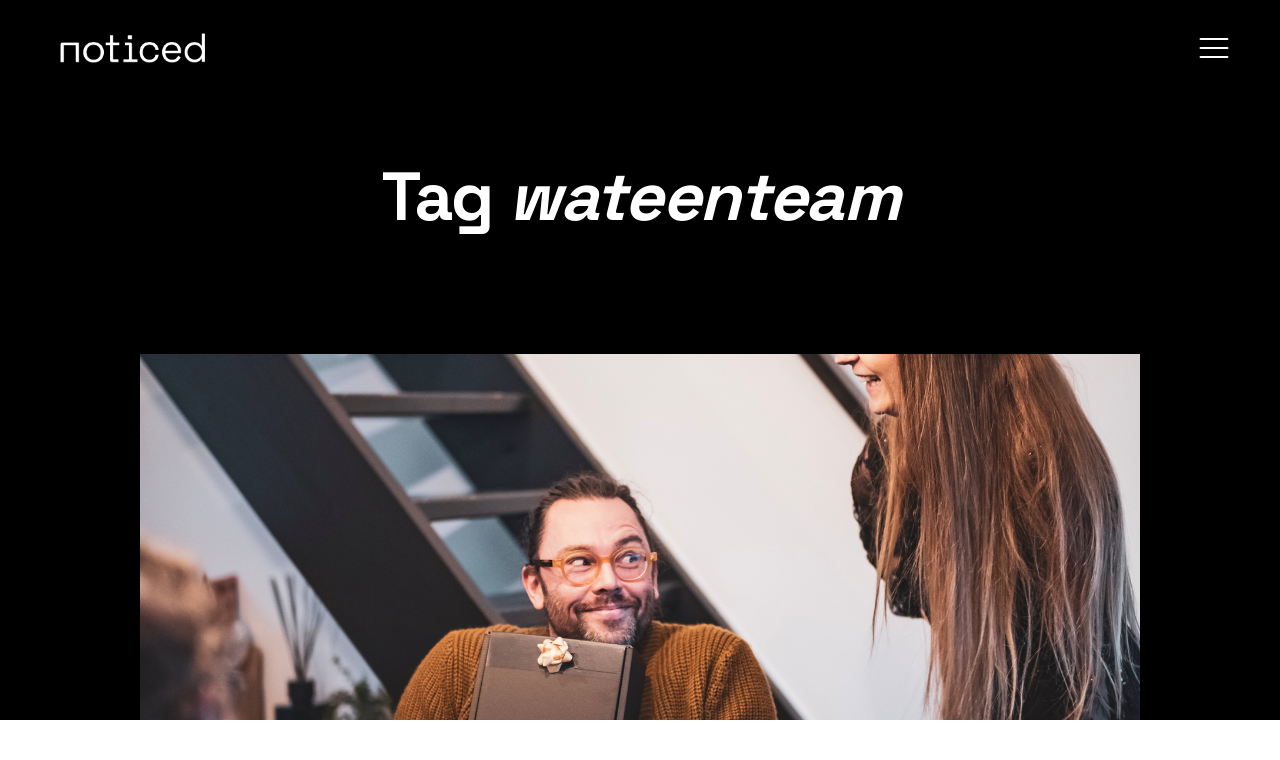

--- FILE ---
content_type: text/html; charset=UTF-8
request_url: https://noticed.agency/tag/wateenteam/
body_size: 14458
content:
<!DOCTYPE html>
<html class="no-js" dir="ltr" lang="nl-BE" prefix="og: https://ogp.me/ns#"> 
<head>
	<meta charset="UTF-8">
		<meta name="viewport" content="width=device-width, initial-scale=1.0, minimum-scale=1.0, maximum-scale=1.0, user-scalable=no">
    <title>wateenteam - Noticed Agency</title>

		<!-- All in One SEO 4.9.3 - aioseo.com -->
	<meta name="robots" content="noindex, max-image-preview:large" />
	<link rel="canonical" href="https://noticed.agency/tag/wateenteam/" />
	<meta name="generator" content="All in One SEO (AIOSEO) 4.9.3" />
		<script type="application/ld+json" class="aioseo-schema">
			{"@context":"https:\/\/schema.org","@graph":[{"@type":"BreadcrumbList","@id":"https:\/\/noticed.agency\/tag\/wateenteam\/#breadcrumblist","itemListElement":[{"@type":"ListItem","@id":"https:\/\/noticed.agency#listItem","position":1,"name":"Home","item":"https:\/\/noticed.agency","nextItem":{"@type":"ListItem","@id":"https:\/\/noticed.agency\/tag\/wateenteam\/#listItem","name":"wateenteam"}},{"@type":"ListItem","@id":"https:\/\/noticed.agency\/tag\/wateenteam\/#listItem","position":2,"name":"wateenteam","previousItem":{"@type":"ListItem","@id":"https:\/\/noticed.agency#listItem","name":"Home"}}]},{"@type":"CollectionPage","@id":"https:\/\/noticed.agency\/tag\/wateenteam\/#collectionpage","url":"https:\/\/noticed.agency\/tag\/wateenteam\/","name":"wateenteam - Noticed Agency","inLanguage":"nl-BE","isPartOf":{"@id":"https:\/\/noticed.agency\/#website"},"breadcrumb":{"@id":"https:\/\/noticed.agency\/tag\/wateenteam\/#breadcrumblist"}},{"@type":"Organization","@id":"https:\/\/noticed.agency\/#organization","name":"Noticed Agency","description":"Onafhankelijke staat van merk(ver)bouwers","url":"https:\/\/noticed.agency\/","telephone":"+3234301310","logo":{"@type":"ImageObject","url":"https:\/\/noticed.agency\/wp-content\/uploads\/2022\/03\/Logo-Black-transparant-01.png","@id":"https:\/\/noticed.agency\/tag\/wateenteam\/#organizationLogo","width":2000,"height":750,"caption":"Noticed-Logo"},"image":{"@id":"https:\/\/noticed.agency\/tag\/wateenteam\/#organizationLogo"},"sameAs":["https:\/\/www.instagram.com\/noticedagency\/","https:\/\/www.linkedin.com\/company\/noticed-agency\/"]},{"@type":"WebSite","@id":"https:\/\/noticed.agency\/#website","url":"https:\/\/noticed.agency\/","name":"Noticed Agency","alternateName":"Noticed Communicatiebureau - Reclamebureau - Marketingbureau - Huisstijl - Website - Fotografie - Video","description":"Onafhankelijke staat van merk(ver)bouwers","inLanguage":"nl-BE","publisher":{"@id":"https:\/\/noticed.agency\/#organization"}}]}
		</script>
		<!-- All in One SEO -->

<script id="cookieyes" type="text/javascript" src="https://cdn-cookieyes.com/client_data/ffb14ce809f17af0c9174868/script.js"></script><link rel='dns-prefetch' href='//fonts.googleapis.com' />
<link rel='preconnect' href='https://fonts.gstatic.com' crossorigin />
<link rel="alternate" type="application/rss+xml" title="Noticed Agency &raquo; feed" href="https://noticed.agency/feed/" />
<link rel="alternate" type="application/rss+xml" title="Noticed Agency &raquo; reactiesfeed" href="https://noticed.agency/comments/feed/" />
<link rel="alternate" type="application/rss+xml" title="Noticed Agency &raquo; wateenteam tagfeed" href="https://noticed.agency/tag/wateenteam/feed/" />
		<!-- This site uses the Google Analytics by MonsterInsights plugin v9.11.1 - Using Analytics tracking - https://www.monsterinsights.com/ -->
							<script src="//www.googletagmanager.com/gtag/js?id=G-GHLMBQ1C5E"  data-cfasync="false" data-wpfc-render="false" type="text/javascript" async></script>
			<script data-cfasync="false" data-wpfc-render="false" type="text/javascript">
				var mi_version = '9.11.1';
				var mi_track_user = true;
				var mi_no_track_reason = '';
								var MonsterInsightsDefaultLocations = {"page_location":"https:\/\/noticed.agency\/tag\/wateenteam\/"};
								if ( typeof MonsterInsightsPrivacyGuardFilter === 'function' ) {
					var MonsterInsightsLocations = (typeof MonsterInsightsExcludeQuery === 'object') ? MonsterInsightsPrivacyGuardFilter( MonsterInsightsExcludeQuery ) : MonsterInsightsPrivacyGuardFilter( MonsterInsightsDefaultLocations );
				} else {
					var MonsterInsightsLocations = (typeof MonsterInsightsExcludeQuery === 'object') ? MonsterInsightsExcludeQuery : MonsterInsightsDefaultLocations;
				}

								var disableStrs = [
										'ga-disable-G-GHLMBQ1C5E',
									];

				/* Function to detect opted out users */
				function __gtagTrackerIsOptedOut() {
					for (var index = 0; index < disableStrs.length; index++) {
						if (document.cookie.indexOf(disableStrs[index] + '=true') > -1) {
							return true;
						}
					}

					return false;
				}

				/* Disable tracking if the opt-out cookie exists. */
				if (__gtagTrackerIsOptedOut()) {
					for (var index = 0; index < disableStrs.length; index++) {
						window[disableStrs[index]] = true;
					}
				}

				/* Opt-out function */
				function __gtagTrackerOptout() {
					for (var index = 0; index < disableStrs.length; index++) {
						document.cookie = disableStrs[index] + '=true; expires=Thu, 31 Dec 2099 23:59:59 UTC; path=/';
						window[disableStrs[index]] = true;
					}
				}

				if ('undefined' === typeof gaOptout) {
					function gaOptout() {
						__gtagTrackerOptout();
					}
				}
								window.dataLayer = window.dataLayer || [];

				window.MonsterInsightsDualTracker = {
					helpers: {},
					trackers: {},
				};
				if (mi_track_user) {
					function __gtagDataLayer() {
						dataLayer.push(arguments);
					}

					function __gtagTracker(type, name, parameters) {
						if (!parameters) {
							parameters = {};
						}

						if (parameters.send_to) {
							__gtagDataLayer.apply(null, arguments);
							return;
						}

						if (type === 'event') {
														parameters.send_to = monsterinsights_frontend.v4_id;
							var hookName = name;
							if (typeof parameters['event_category'] !== 'undefined') {
								hookName = parameters['event_category'] + ':' + name;
							}

							if (typeof MonsterInsightsDualTracker.trackers[hookName] !== 'undefined') {
								MonsterInsightsDualTracker.trackers[hookName](parameters);
							} else {
								__gtagDataLayer('event', name, parameters);
							}
							
						} else {
							__gtagDataLayer.apply(null, arguments);
						}
					}

					__gtagTracker('js', new Date());
					__gtagTracker('set', {
						'developer_id.dZGIzZG': true,
											});
					if ( MonsterInsightsLocations.page_location ) {
						__gtagTracker('set', MonsterInsightsLocations);
					}
										__gtagTracker('config', 'G-GHLMBQ1C5E', {"forceSSL":"true","link_attribution":"true"} );
										window.gtag = __gtagTracker;										(function () {
						/* https://developers.google.com/analytics/devguides/collection/analyticsjs/ */
						/* ga and __gaTracker compatibility shim. */
						var noopfn = function () {
							return null;
						};
						var newtracker = function () {
							return new Tracker();
						};
						var Tracker = function () {
							return null;
						};
						var p = Tracker.prototype;
						p.get = noopfn;
						p.set = noopfn;
						p.send = function () {
							var args = Array.prototype.slice.call(arguments);
							args.unshift('send');
							__gaTracker.apply(null, args);
						};
						var __gaTracker = function () {
							var len = arguments.length;
							if (len === 0) {
								return;
							}
							var f = arguments[len - 1];
							if (typeof f !== 'object' || f === null || typeof f.hitCallback !== 'function') {
								if ('send' === arguments[0]) {
									var hitConverted, hitObject = false, action;
									if ('event' === arguments[1]) {
										if ('undefined' !== typeof arguments[3]) {
											hitObject = {
												'eventAction': arguments[3],
												'eventCategory': arguments[2],
												'eventLabel': arguments[4],
												'value': arguments[5] ? arguments[5] : 1,
											}
										}
									}
									if ('pageview' === arguments[1]) {
										if ('undefined' !== typeof arguments[2]) {
											hitObject = {
												'eventAction': 'page_view',
												'page_path': arguments[2],
											}
										}
									}
									if (typeof arguments[2] === 'object') {
										hitObject = arguments[2];
									}
									if (typeof arguments[5] === 'object') {
										Object.assign(hitObject, arguments[5]);
									}
									if ('undefined' !== typeof arguments[1].hitType) {
										hitObject = arguments[1];
										if ('pageview' === hitObject.hitType) {
											hitObject.eventAction = 'page_view';
										}
									}
									if (hitObject) {
										action = 'timing' === arguments[1].hitType ? 'timing_complete' : hitObject.eventAction;
										hitConverted = mapArgs(hitObject);
										__gtagTracker('event', action, hitConverted);
									}
								}
								return;
							}

							function mapArgs(args) {
								var arg, hit = {};
								var gaMap = {
									'eventCategory': 'event_category',
									'eventAction': 'event_action',
									'eventLabel': 'event_label',
									'eventValue': 'event_value',
									'nonInteraction': 'non_interaction',
									'timingCategory': 'event_category',
									'timingVar': 'name',
									'timingValue': 'value',
									'timingLabel': 'event_label',
									'page': 'page_path',
									'location': 'page_location',
									'title': 'page_title',
									'referrer' : 'page_referrer',
								};
								for (arg in args) {
																		if (!(!args.hasOwnProperty(arg) || !gaMap.hasOwnProperty(arg))) {
										hit[gaMap[arg]] = args[arg];
									} else {
										hit[arg] = args[arg];
									}
								}
								return hit;
							}

							try {
								f.hitCallback();
							} catch (ex) {
							}
						};
						__gaTracker.create = newtracker;
						__gaTracker.getByName = newtracker;
						__gaTracker.getAll = function () {
							return [];
						};
						__gaTracker.remove = noopfn;
						__gaTracker.loaded = true;
						window['__gaTracker'] = __gaTracker;
					})();
									} else {
										console.log("");
					(function () {
						function __gtagTracker() {
							return null;
						}

						window['__gtagTracker'] = __gtagTracker;
						window['gtag'] = __gtagTracker;
					})();
									}
			</script>
							<!-- / Google Analytics by MonsterInsights -->
		<style id='wp-img-auto-sizes-contain-inline-css' type='text/css'>
img:is([sizes=auto i],[sizes^="auto," i]){contain-intrinsic-size:3000px 1500px}
/*# sourceURL=wp-img-auto-sizes-contain-inline-css */
</style>
<style id='wp-emoji-styles-inline-css' type='text/css'>

	img.wp-smiley, img.emoji {
		display: inline !important;
		border: none !important;
		box-shadow: none !important;
		height: 1em !important;
		width: 1em !important;
		margin: 0 0.07em !important;
		vertical-align: -0.1em !important;
		background: none !important;
		padding: 0 !important;
	}
/*# sourceURL=wp-emoji-styles-inline-css */
</style>
<style id='wp-block-library-inline-css' type='text/css'>
:root{--wp-block-synced-color:#7a00df;--wp-block-synced-color--rgb:122,0,223;--wp-bound-block-color:var(--wp-block-synced-color);--wp-editor-canvas-background:#ddd;--wp-admin-theme-color:#007cba;--wp-admin-theme-color--rgb:0,124,186;--wp-admin-theme-color-darker-10:#006ba1;--wp-admin-theme-color-darker-10--rgb:0,107,160.5;--wp-admin-theme-color-darker-20:#005a87;--wp-admin-theme-color-darker-20--rgb:0,90,135;--wp-admin-border-width-focus:2px}@media (min-resolution:192dpi){:root{--wp-admin-border-width-focus:1.5px}}.wp-element-button{cursor:pointer}:root .has-very-light-gray-background-color{background-color:#eee}:root .has-very-dark-gray-background-color{background-color:#313131}:root .has-very-light-gray-color{color:#eee}:root .has-very-dark-gray-color{color:#313131}:root .has-vivid-green-cyan-to-vivid-cyan-blue-gradient-background{background:linear-gradient(135deg,#00d084,#0693e3)}:root .has-purple-crush-gradient-background{background:linear-gradient(135deg,#34e2e4,#4721fb 50%,#ab1dfe)}:root .has-hazy-dawn-gradient-background{background:linear-gradient(135deg,#faaca8,#dad0ec)}:root .has-subdued-olive-gradient-background{background:linear-gradient(135deg,#fafae1,#67a671)}:root .has-atomic-cream-gradient-background{background:linear-gradient(135deg,#fdd79a,#004a59)}:root .has-nightshade-gradient-background{background:linear-gradient(135deg,#330968,#31cdcf)}:root .has-midnight-gradient-background{background:linear-gradient(135deg,#020381,#2874fc)}:root{--wp--preset--font-size--normal:16px;--wp--preset--font-size--huge:42px}.has-regular-font-size{font-size:1em}.has-larger-font-size{font-size:2.625em}.has-normal-font-size{font-size:var(--wp--preset--font-size--normal)}.has-huge-font-size{font-size:var(--wp--preset--font-size--huge)}.has-text-align-center{text-align:center}.has-text-align-left{text-align:left}.has-text-align-right{text-align:right}.has-fit-text{white-space:nowrap!important}#end-resizable-editor-section{display:none}.aligncenter{clear:both}.items-justified-left{justify-content:flex-start}.items-justified-center{justify-content:center}.items-justified-right{justify-content:flex-end}.items-justified-space-between{justify-content:space-between}.screen-reader-text{border:0;clip-path:inset(50%);height:1px;margin:-1px;overflow:hidden;padding:0;position:absolute;width:1px;word-wrap:normal!important}.screen-reader-text:focus{background-color:#ddd;clip-path:none;color:#444;display:block;font-size:1em;height:auto;left:5px;line-height:normal;padding:15px 23px 14px;text-decoration:none;top:5px;width:auto;z-index:100000}html :where(.has-border-color){border-style:solid}html :where([style*=border-top-color]){border-top-style:solid}html :where([style*=border-right-color]){border-right-style:solid}html :where([style*=border-bottom-color]){border-bottom-style:solid}html :where([style*=border-left-color]){border-left-style:solid}html :where([style*=border-width]){border-style:solid}html :where([style*=border-top-width]){border-top-style:solid}html :where([style*=border-right-width]){border-right-style:solid}html :where([style*=border-bottom-width]){border-bottom-style:solid}html :where([style*=border-left-width]){border-left-style:solid}html :where(img[class*=wp-image-]){height:auto;max-width:100%}:where(figure){margin:0 0 1em}html :where(.is-position-sticky){--wp-admin--admin-bar--position-offset:var(--wp-admin--admin-bar--height,0px)}@media screen and (max-width:600px){html :where(.is-position-sticky){--wp-admin--admin-bar--position-offset:0px}}

/*# sourceURL=wp-block-library-inline-css */
</style><style id='global-styles-inline-css' type='text/css'>
:root{--wp--preset--aspect-ratio--square: 1;--wp--preset--aspect-ratio--4-3: 4/3;--wp--preset--aspect-ratio--3-4: 3/4;--wp--preset--aspect-ratio--3-2: 3/2;--wp--preset--aspect-ratio--2-3: 2/3;--wp--preset--aspect-ratio--16-9: 16/9;--wp--preset--aspect-ratio--9-16: 9/16;--wp--preset--color--black: #000000;--wp--preset--color--cyan-bluish-gray: #abb8c3;--wp--preset--color--white: #ffffff;--wp--preset--color--pale-pink: #f78da7;--wp--preset--color--vivid-red: #cf2e2e;--wp--preset--color--luminous-vivid-orange: #ff6900;--wp--preset--color--luminous-vivid-amber: #fcb900;--wp--preset--color--light-green-cyan: #7bdcb5;--wp--preset--color--vivid-green-cyan: #00d084;--wp--preset--color--pale-cyan-blue: #8ed1fc;--wp--preset--color--vivid-cyan-blue: #0693e3;--wp--preset--color--vivid-purple: #9b51e0;--wp--preset--color--color-grey: #fafafa;--wp--preset--color--color-black: #000;--wp--preset--gradient--vivid-cyan-blue-to-vivid-purple: linear-gradient(135deg,rgb(6,147,227) 0%,rgb(155,81,224) 100%);--wp--preset--gradient--light-green-cyan-to-vivid-green-cyan: linear-gradient(135deg,rgb(122,220,180) 0%,rgb(0,208,130) 100%);--wp--preset--gradient--luminous-vivid-amber-to-luminous-vivid-orange: linear-gradient(135deg,rgb(252,185,0) 0%,rgb(255,105,0) 100%);--wp--preset--gradient--luminous-vivid-orange-to-vivid-red: linear-gradient(135deg,rgb(255,105,0) 0%,rgb(207,46,46) 100%);--wp--preset--gradient--very-light-gray-to-cyan-bluish-gray: linear-gradient(135deg,rgb(238,238,238) 0%,rgb(169,184,195) 100%);--wp--preset--gradient--cool-to-warm-spectrum: linear-gradient(135deg,rgb(74,234,220) 0%,rgb(151,120,209) 20%,rgb(207,42,186) 40%,rgb(238,44,130) 60%,rgb(251,105,98) 80%,rgb(254,248,76) 100%);--wp--preset--gradient--blush-light-purple: linear-gradient(135deg,rgb(255,206,236) 0%,rgb(152,150,240) 100%);--wp--preset--gradient--blush-bordeaux: linear-gradient(135deg,rgb(254,205,165) 0%,rgb(254,45,45) 50%,rgb(107,0,62) 100%);--wp--preset--gradient--luminous-dusk: linear-gradient(135deg,rgb(255,203,112) 0%,rgb(199,81,192) 50%,rgb(65,88,208) 100%);--wp--preset--gradient--pale-ocean: linear-gradient(135deg,rgb(255,245,203) 0%,rgb(182,227,212) 50%,rgb(51,167,181) 100%);--wp--preset--gradient--electric-grass: linear-gradient(135deg,rgb(202,248,128) 0%,rgb(113,206,126) 100%);--wp--preset--gradient--midnight: linear-gradient(135deg,rgb(2,3,129) 0%,rgb(40,116,252) 100%);--wp--preset--font-size--small: 11px;--wp--preset--font-size--medium: 20px;--wp--preset--font-size--large: 36px;--wp--preset--font-size--x-large: 42px;--wp--preset--font-size--normal: 12px;--wp--preset--font-size--huge: 49px;--wp--preset--spacing--20: 0.44rem;--wp--preset--spacing--30: 0.67rem;--wp--preset--spacing--40: 1rem;--wp--preset--spacing--50: 1.5rem;--wp--preset--spacing--60: 2.25rem;--wp--preset--spacing--70: 3.38rem;--wp--preset--spacing--80: 5.06rem;--wp--preset--shadow--natural: 6px 6px 9px rgba(0, 0, 0, 0.2);--wp--preset--shadow--deep: 12px 12px 50px rgba(0, 0, 0, 0.4);--wp--preset--shadow--sharp: 6px 6px 0px rgba(0, 0, 0, 0.2);--wp--preset--shadow--outlined: 6px 6px 0px -3px rgb(255, 255, 255), 6px 6px rgb(0, 0, 0);--wp--preset--shadow--crisp: 6px 6px 0px rgb(0, 0, 0);}:where(.is-layout-flex){gap: 0.5em;}:where(.is-layout-grid){gap: 0.5em;}body .is-layout-flex{display: flex;}.is-layout-flex{flex-wrap: wrap;align-items: center;}.is-layout-flex > :is(*, div){margin: 0;}body .is-layout-grid{display: grid;}.is-layout-grid > :is(*, div){margin: 0;}:where(.wp-block-columns.is-layout-flex){gap: 2em;}:where(.wp-block-columns.is-layout-grid){gap: 2em;}:where(.wp-block-post-template.is-layout-flex){gap: 1.25em;}:where(.wp-block-post-template.is-layout-grid){gap: 1.25em;}.has-black-color{color: var(--wp--preset--color--black) !important;}.has-cyan-bluish-gray-color{color: var(--wp--preset--color--cyan-bluish-gray) !important;}.has-white-color{color: var(--wp--preset--color--white) !important;}.has-pale-pink-color{color: var(--wp--preset--color--pale-pink) !important;}.has-vivid-red-color{color: var(--wp--preset--color--vivid-red) !important;}.has-luminous-vivid-orange-color{color: var(--wp--preset--color--luminous-vivid-orange) !important;}.has-luminous-vivid-amber-color{color: var(--wp--preset--color--luminous-vivid-amber) !important;}.has-light-green-cyan-color{color: var(--wp--preset--color--light-green-cyan) !important;}.has-vivid-green-cyan-color{color: var(--wp--preset--color--vivid-green-cyan) !important;}.has-pale-cyan-blue-color{color: var(--wp--preset--color--pale-cyan-blue) !important;}.has-vivid-cyan-blue-color{color: var(--wp--preset--color--vivid-cyan-blue) !important;}.has-vivid-purple-color{color: var(--wp--preset--color--vivid-purple) !important;}.has-black-background-color{background-color: var(--wp--preset--color--black) !important;}.has-cyan-bluish-gray-background-color{background-color: var(--wp--preset--color--cyan-bluish-gray) !important;}.has-white-background-color{background-color: var(--wp--preset--color--white) !important;}.has-pale-pink-background-color{background-color: var(--wp--preset--color--pale-pink) !important;}.has-vivid-red-background-color{background-color: var(--wp--preset--color--vivid-red) !important;}.has-luminous-vivid-orange-background-color{background-color: var(--wp--preset--color--luminous-vivid-orange) !important;}.has-luminous-vivid-amber-background-color{background-color: var(--wp--preset--color--luminous-vivid-amber) !important;}.has-light-green-cyan-background-color{background-color: var(--wp--preset--color--light-green-cyan) !important;}.has-vivid-green-cyan-background-color{background-color: var(--wp--preset--color--vivid-green-cyan) !important;}.has-pale-cyan-blue-background-color{background-color: var(--wp--preset--color--pale-cyan-blue) !important;}.has-vivid-cyan-blue-background-color{background-color: var(--wp--preset--color--vivid-cyan-blue) !important;}.has-vivid-purple-background-color{background-color: var(--wp--preset--color--vivid-purple) !important;}.has-black-border-color{border-color: var(--wp--preset--color--black) !important;}.has-cyan-bluish-gray-border-color{border-color: var(--wp--preset--color--cyan-bluish-gray) !important;}.has-white-border-color{border-color: var(--wp--preset--color--white) !important;}.has-pale-pink-border-color{border-color: var(--wp--preset--color--pale-pink) !important;}.has-vivid-red-border-color{border-color: var(--wp--preset--color--vivid-red) !important;}.has-luminous-vivid-orange-border-color{border-color: var(--wp--preset--color--luminous-vivid-orange) !important;}.has-luminous-vivid-amber-border-color{border-color: var(--wp--preset--color--luminous-vivid-amber) !important;}.has-light-green-cyan-border-color{border-color: var(--wp--preset--color--light-green-cyan) !important;}.has-vivid-green-cyan-border-color{border-color: var(--wp--preset--color--vivid-green-cyan) !important;}.has-pale-cyan-blue-border-color{border-color: var(--wp--preset--color--pale-cyan-blue) !important;}.has-vivid-cyan-blue-border-color{border-color: var(--wp--preset--color--vivid-cyan-blue) !important;}.has-vivid-purple-border-color{border-color: var(--wp--preset--color--vivid-purple) !important;}.has-vivid-cyan-blue-to-vivid-purple-gradient-background{background: var(--wp--preset--gradient--vivid-cyan-blue-to-vivid-purple) !important;}.has-light-green-cyan-to-vivid-green-cyan-gradient-background{background: var(--wp--preset--gradient--light-green-cyan-to-vivid-green-cyan) !important;}.has-luminous-vivid-amber-to-luminous-vivid-orange-gradient-background{background: var(--wp--preset--gradient--luminous-vivid-amber-to-luminous-vivid-orange) !important;}.has-luminous-vivid-orange-to-vivid-red-gradient-background{background: var(--wp--preset--gradient--luminous-vivid-orange-to-vivid-red) !important;}.has-very-light-gray-to-cyan-bluish-gray-gradient-background{background: var(--wp--preset--gradient--very-light-gray-to-cyan-bluish-gray) !important;}.has-cool-to-warm-spectrum-gradient-background{background: var(--wp--preset--gradient--cool-to-warm-spectrum) !important;}.has-blush-light-purple-gradient-background{background: var(--wp--preset--gradient--blush-light-purple) !important;}.has-blush-bordeaux-gradient-background{background: var(--wp--preset--gradient--blush-bordeaux) !important;}.has-luminous-dusk-gradient-background{background: var(--wp--preset--gradient--luminous-dusk) !important;}.has-pale-ocean-gradient-background{background: var(--wp--preset--gradient--pale-ocean) !important;}.has-electric-grass-gradient-background{background: var(--wp--preset--gradient--electric-grass) !important;}.has-midnight-gradient-background{background: var(--wp--preset--gradient--midnight) !important;}.has-small-font-size{font-size: var(--wp--preset--font-size--small) !important;}.has-medium-font-size{font-size: var(--wp--preset--font-size--medium) !important;}.has-large-font-size{font-size: var(--wp--preset--font-size--large) !important;}.has-x-large-font-size{font-size: var(--wp--preset--font-size--x-large) !important;}
/*# sourceURL=global-styles-inline-css */
</style>

<style id='classic-theme-styles-inline-css' type='text/css'>
/*! This file is auto-generated */
.wp-block-button__link{color:#fff;background-color:#32373c;border-radius:9999px;box-shadow:none;text-decoration:none;padding:calc(.667em + 2px) calc(1.333em + 2px);font-size:1.125em}.wp-block-file__button{background:#32373c;color:#fff;text-decoration:none}
/*# sourceURL=/wp-includes/css/classic-themes.min.css */
</style>
<link rel='stylesheet' id='contact-form-7-css' href='https://noticed.agency/wp-content/plugins/contact-form-7/includes/css/styles.css?ver=6.1.4' type='text/css' media='all' />
<link rel='stylesheet' id='stukram-style-css' href='https://noticed.agency/wp-content/themes/stukram/style.css?ver=6.9' type='text/css' media='all' />
<link rel='stylesheet' id='stukram-vendors-css' href='https://noticed.agency/wp-content/themes/stukram/includes/css/vendors.css?ver=6.9' type='text/css' media='all' />
<link rel='stylesheet' id='stukram-main-css' href='https://noticed.agency/wp-content/themes/stukram/includes/css/main.css?ver=6.9' type='text/css' media='all' />
<link rel='stylesheet' id='fontawesome-css' href='https://noticed.agency/wp-content/themes/stukram/includes/css/fontawesome.css?ver=6.9' type='text/css' media='all' />
<link rel='stylesheet' id='stukram-main-style-css' href='https://noticed.agency/wp-content/themes/stukram/includes/css/stukram-main-style.css?ver=6.9' type='text/css' media='all' />
<link rel='stylesheet' id='js_composer_front-css' href='https://noticed.agency/wp-content/plugins/js_composer/assets/css/js_composer.min.css?ver=7.6' type='text/css' media='all' />
<link rel='stylesheet' id='stukram_fonts-css' href='//fonts.googleapis.com/css?family=Oswald%3A200%2C300%2C400%2C500%2C600%2C700%7CInter%3A300%2C400%2C500%2C600%2C700%2C800%2C900&#038;display=swap&#038;ver=1.0.0' type='text/css' media='all' />
<link rel="preload" as="style" href="https://fonts.googleapis.com/css?family=Roboto%20Mono:300%7CSpace%20Grotesk:700,400,300,500&#038;display=swap&#038;ver=1749031119" /><link rel="stylesheet" href="https://fonts.googleapis.com/css?family=Roboto%20Mono:300%7CSpace%20Grotesk:700,400,300,500&#038;display=swap&#038;ver=1749031119" media="print" onload="this.media='all'"><noscript><link rel="stylesheet" href="https://fonts.googleapis.com/css?family=Roboto%20Mono:300%7CSpace%20Grotesk:700,400,300,500&#038;display=swap&#038;ver=1749031119" /></noscript><script type="text/javascript" src="https://noticed.agency/wp-content/plugins/google-analytics-for-wordpress/assets/js/frontend-gtag.min.js?ver=9.11.1" id="monsterinsights-frontend-script-js" async="async" data-wp-strategy="async"></script>
<script data-cfasync="false" data-wpfc-render="false" type="text/javascript" id='monsterinsights-frontend-script-js-extra'>/* <![CDATA[ */
var monsterinsights_frontend = {"js_events_tracking":"true","download_extensions":"doc,pdf,ppt,zip,xls,docx,pptx,xlsx","inbound_paths":"[{\"path\":\"\\\/go\\\/\",\"label\":\"affiliate\"},{\"path\":\"\\\/recommend\\\/\",\"label\":\"affiliate\"}]","home_url":"https:\/\/noticed.agency","hash_tracking":"false","v4_id":"G-GHLMBQ1C5E"};/* ]]> */
</script>
<script type="text/javascript" src="https://noticed.agency/wp-includes/js/jquery/jquery.min.js?ver=3.7.1" id="jquery-core-js"></script>
<script type="text/javascript" src="https://noticed.agency/wp-includes/js/jquery/jquery-migrate.min.js?ver=3.4.1" id="jquery-migrate-js"></script>
<script></script><link rel="https://api.w.org/" href="https://noticed.agency/wp-json/" /><link rel="alternate" title="JSON" type="application/json" href="https://noticed.agency/wp-json/wp/v2/tags/62" /><link rel="EditURI" type="application/rsd+xml" title="RSD" href="https://noticed.agency/xmlrpc.php?rsd" />
<meta name="generator" content="WordPress 6.9" />
<meta name="generator" content="Redux 4.5.10" />		<script type="text/javascript">
				(function(c,l,a,r,i,t,y){
					c[a]=c[a]||function(){(c[a].q=c[a].q||[]).push(arguments)};t=l.createElement(r);t.async=1;
					t.src="https://www.clarity.ms/tag/"+i+"?ref=wordpress";y=l.getElementsByTagName(r)[0];y.parentNode.insertBefore(t,y);
				})(window, document, "clarity", "script", "ix17gfa3wq");
		</script>
				<script>
			document.documentElement.className = document.documentElement.className.replace('no-js', 'js');
		</script>
				<style>
			.no-js img.lazyload {
				display: none;
			}

			figure.wp-block-image img.lazyloading {
				min-width: 150px;
			}

						.lazyload, .lazyloading {
				opacity: 0;
			}

			.lazyloaded {
				opacity: 1;
				transition: opacity 400ms;
				transition-delay: 0ms;
			}

					</style>
		<meta name="generator" content="Powered by WPBakery Page Builder - drag and drop page builder for WordPress."/>
<link rel="icon" href="https://noticed.agency/wp-content/uploads/2022/03/cropped-N_Black-transparant-32x32.png" sizes="32x32" />
<link rel="icon" href="https://noticed.agency/wp-content/uploads/2022/03/cropped-N_Black-transparant-192x192.png" sizes="192x192" />
<link rel="apple-touch-icon" href="https://noticed.agency/wp-content/uploads/2022/03/cropped-N_Black-transparant-180x180.png" />
<meta name="msapplication-TileImage" content="https://noticed.agency/wp-content/uploads/2022/03/cropped-N_Black-transparant-270x270.png" />
		<style type="text/css" id="wp-custom-css">
			.contacttitel *, .contacticons * {
	color:#000 !important;
	border-color: #000 !important;
}

.sec-contact-info * {
	color:#000 !important;
}



.linehome .vc_sep_holder .vc_sep_line {
  border-color: rgba(255, 255, 255, 0.1);
}
.sliderMain.-type-1 .sliderMain__bgTitle {
display: none;
}

.header.-sticky-initial.-sticky-dark .header__bar, .header.is-sticky.-sticky-dark .header__bar {
    background-color: var(--bg-dark-1);
    opacity: 0.99;
	
}

:root {
  --accent-color: #FF002E;
  --bg-light-1: #f5f6f8;
  --bg-light-2: #F1F6F9;
  --bg-dark-1: #000000;
  --bg-dark-2: #000000;
  --bg-dark-3: #000000;
  --bg-dark-4: #000000;
  --font-light: rgb(197, 197, 197);
  --font-dark: #454545;
}

@media (max-width: 767px){
	.wpb_wrapper .sec-image img {
		padding: 0 !important;
		display: block;
	}
	.wpb_wrapper .sec-image {
		width: 100vw;
    position: relative;
    left: -15px;
	}
	
	.wpb_wrapper rs-fullwidth-wrap {
		width: 100vw;
    position: relative;
    left: -15px;
	}
	
	.remove-padding {
		padding-left:0 !important;
		padding-right: 0 !important;
	}

	
	.sliderMain.-type-1 .sliderMain__title {
		font-size:40px !important;
		line-height: 50px !important;
	}
	
	.masonry{
		left: -15px;
    width: 100vw;
	}
}

.iframe-wrapper{
   position: relative;
   height: 100vh;
	background-color:#000000;
}

#manifest{
    position: relative;
    height: 100vh;
    width: 100vw;
    border: none;
	background-color:#000000;
}

.grecaptcha-badge { visibility: hidden; }

[data-cky-tag="detail-powered-by"] {
	display: none !important;
}
.header__contact-menu-wrapper {
	display: flex;
	align-items: center;
	gap: 20px;
}

.header__contact-menu-wrapper .button  {
	padding: 15px 30px;
	min-width: 50px;
	background-color: #7656a0;
	border-color: #7656a0;
	color:#fff !important;
	border-radius: 500px;
}

.header__menu {
	display: flex;
	align-items: center;
}

.bg-reverse {
    background-color: #fff;
    color: #000;
}

.bg-reverse * {
     color: #000 !important;
}

@media (max-width: 991px) {
	.remove-last .fancy-grid__item:last-of-type {
		display: none;
	}
}

@media (max-width: 767px){
	.header__menu a.button {
		display:none;
	}
}
	/*.fancy-grid.-col-3 .fancy-grid__item, .fancy-grid.-col-2 .fancy-grid__item {
		flex: 0 0 50%;
		max-width: 50%;
	}
	
	.fancy-grid.-col-3 .fancy-grid__item:nth-child(1n + 2),.fancy-grid.-col-2 .fancy-grid__item:nth-child(1n + 2) {
		margin-top: 0;
	}
	
	.fancy-grid.-col-3 .fancy-grid__item:nth-child(2n + 2){
		margin-top: 8vw;
	}
	
	.fancy-grid.-col-2 .fancy-grid__item:nth-child(2n + 2) {
		margin-top: 4.5vw;
	}
}*/

.wpb_raw_html {
    margin-bottom: 0;
 
    
}

.voor-iedereen {
        padding: 250px 0;
        margin-bottom: 0;
}

.big-video {
	display: block;
	width: 100vw;
	height: auto;
	object-fit: cover;
	overflow: hidden;
}

@media only screen and (max-width: 600px) {
	.big-video {
	height: auto;
}
	
	.header__contact-menu-wrapper .button {
		display: none;
	}
	
   .wpb_raw_html {
    margin-bottom: 0;
    position: relative;
    left: -15px;
    width: 100vw;
    
    }
    
    .big-text h1{
        font-size: 60px !important;
        line-height: 60px;
    }
    
    .voor-iedereen {
        padding: 100px 0;
    }
}

.post-password-form{
	width: 100%;
	height: 100vh;
	background-color: #0f1e26;
	display: flex;
	flex-direction: column;
	padding: 40px;
	align-items:center;
	justify-content:center;
	gap: 24px;
	
}

.post-password-form.customize-unpreviewable{
	cursor: auto !important;
}

.post-password-form p {
	color: #fff;
	max-width: 440px;
	text-align: center;
	display: flex;
	flex-direction: column;
	gap: 16px;
}

.post-password-form input{
	border-bottom: solid 1px #fff !important;
}

.post-password-form input[name="post_password"]{
	text-align: left;
}

.post-password-form input[name="post_password"]:focus{
	outline: none;
}

.post-password-form input[type="submit"] {
	border: none !important;
	background-color: #fff;
	color: #000;
}

.video-column{
	display: block;
	width: 100%;
	height: 100%;
}

.video-match{
	width: 100%;
	height: 100%;
	object-fit: cover;
}

.black-text p, 
.black-text h1,
.black-text h2,
.black-text h3,
.black-text h4, 
.black-text h5,
.black-text h6 {
	color: #000 !important;
}

		</style>
		<style id="stukram-dynamic-css" title="dynamic-css" class="redux-options-output">.preloader__img{height:30px;width:30px;}.header__logo img{width:170px;}body{font-family:"Roboto Mono";line-height:24px;font-weight:300;font-style:normal;font-size:14px;}h1{font-family:"Space Grotesk";line-height:100px;font-weight:700;font-style:normal;font-size:100px;}h2{font-family:"Space Grotesk";font-weight:normal;font-style:normal;}h3{font-family:"Space Grotesk";line-height:50px;font-weight:normal;font-style:normal;}h4{font-family:"Space Grotesk";font-weight:normal;font-style:normal;}h5{font-family:"Space Grotesk";font-weight:normal;font-style:normal;}h6{font-family:"Space Grotesk";font-weight:normal;font-style:normal;}.text-lg{line-height:24px;font-size:14px;}.text-xl{font-family:"Space Grotesk";line-height:28px;font-weight:normal;font-style:normal;font-size:18px;}p{font-family:"Roboto Mono";line-height:24px;font-weight:300;font-style:normal;font-size:14px;}.page-content p{font-family:"Roboto Mono";line-height:24px;font-weight:300;font-style:normal;font-size:14px;}.navList li a{font-family:"Space Grotesk";line-height:55px;font-weight:400;font-style:normal;font-size:50px;}.subnav-list li a{font-family:"Space Grotesk";font-weight:300;font-style:normal;}.navClassic-wrap a{font-weight:400;font-style:normal;}.sliderMain.-type-1 .sliderMain__title{line-height:90px;font-size:70px;}.masthead.-type-3 .masthead__title{line-height:20px;font-size:20px;}::placeholder{font-family:"Roboto Mono";line-height:20px;font-weight:normal;font-style:normal;font-size:14px;}form label{font-family:"Space Grotesk";line-height:24px;font-weight:500;font-style:normal;color:#ffffff;font-size:22px;}.footer.-type-1 .footer__copyright p{font-family:"Roboto Mono";line-height:24px;font-weight:normal;font-style:normal;font-size:12px;}h4.text-xl.fw-500.text-white{font-family:"Space Grotesk";font-weight:700;font-style:normal;}h5.text-base.fw-400.text-dark{font-family:"Space Grotesk";font-weight:700;font-style:normal;}.footer.-type-1 .footer__content a, .footer.-type-1 .footer__content p{font-family:"Roboto Mono";line-height:20px;font-weight:normal;font-style:normal;font-size:14px;}.footer-logo__img{width:80px;}</style>
 
<style type="text/css" class="stukram-custom-dynamic-css">

.text-accent {
    color: #3d5a50;
}
:root {
    --accent-color: #3d5a50;
}

.preloader__bg{background-color:#000000;}









</style>
 
 
 <noscript><style> .wpb_animate_when_almost_visible { opacity: 1; }</style></noscript><link rel='stylesheet' id='redux-custom-fonts-css' href='//noticed.agency/wp-content/uploads/redux/custom-fonts/fonts.css?ver=1674466793' type='text/css' media='all' />
</head>
<body class="archive tag tag-wateenteam tag-62 wp-embed-responsive wp-theme-stukram preloader-visible  wpb-js-composer js-comp-ver-7.6 vc_responsive"  data-barba="wrapper">
  
    <!-- preloader start -->
	<div class="preloader js-preloader">
		<div class="preloader__bg"></div>
		<div class="preloader__progress">
		  <!-- <div class="preloader__progress__inner"></div> -->
		  		  <img data-src="https://noticed.agency/wp-content/uploads/2022/03/N_White-transparant-01.png" alt="" class="preloader__img lazyload" src="[data-uri]" style="--smush-placeholder-width: 2000px; --smush-placeholder-aspect-ratio: 2000/2000;"><noscript><img src="https://noticed.agency/wp-content/uploads/2022/03/N_White-transparant-01.png" alt="" class="preloader__img"></noscript>
		  		  <div class="preloader__pulse"></div>
		</div>
	</div>
    <!-- preloader end -->

			<!-- cursor start -->
		<div class="cursor js-cursor">
			<div class="cursor__wrapper">
			  <div class="cursor__follower js-follower"></div>
			  <div class="cursor__label js-label"></div>
			  <div class="cursor__icon js-icon"></div>
			</div>
		</div> 
		<!-- cursor end -->
	 
	<!-- barba container start -->
	<div class="barba-container" data-barba="container">

		<!-- to-top-button start -->
		 
		<div data-cursor class="backButton js-backButton">
		  <span class="backButton__bg"></span>
		  <div class="backButton__icon__wrap">
			<i class="backButton__button js-top-button" data-feather="arrow-up"></i>
		  </div>
		</div>
		<!-- to-top-button end -->
		 
		
		 
								        
		<main class="black-version">
		
				
			    <!-- 1st condition -->
				 
					    <!-- header start -->
	 	
	
          
                    	
		
          
                    			
		
		  
      <header class="header -dark -sticky-dark js-header-dark js-header">
        <!-- header__bar start -->
        <div class="header__bar">
          <div class="header__logo js-header-logo">
            <a data-barba href="https://noticed.agency/">
			                <img class="header__logo__light lazyload"  data-src="https://noticed.agency/wp-content/uploads/2022/03/Logo-White-transparant-01.png" alt="Noticed Agency" src="[data-uri]" style="--smush-placeholder-width: 2000px; --smush-placeholder-aspect-ratio: 2000/750;"><noscript><img class="header__logo__light "  src="https://noticed.agency/wp-content/uploads/2022/03/Logo-White-transparant-01.png" alt="Noticed Agency"></noscript>
			              </a>
            <a data-barba href="https://noticed.agency/">
			   
              <img class="header__logo__dark lazyload" data-src="https://noticed.agency/wp-content/uploads/2022/03/Logo-Black-transparant-01.png" alt="Noticed Agency" src="[data-uri]" style="--smush-placeholder-width: 2000px; --smush-placeholder-aspect-ratio: 2000/750;"><noscript><img class="header__logo__dark" src="https://noticed.agency/wp-content/uploads/2022/03/Logo-Black-transparant-01.png" alt="Noticed Agency"></noscript>
			              </a>
          </div>
			<div class="header__contact-menu-wrapper">
				<a href="/contact" class="button" style="display: none;">Contact</a>
			  <div class="header__menu js-header-menu">
				<button type="button" class="nav-button-open js-nav-open">
				  <i class="icon" data-feather="menu"></i>
				</button>
			  </div>
			</div>
        </div>
        <!-- header__bar end -->


        <!-- nav start -->
        <nav class="nav js-nav">
          <div class="nav__inner js-nav-inner">
            <div class="nav__bg js-nav-bg"></div>

            <div class="nav__container">
              <div class="nav__header">
                <button type="button" class="nav-button-back js-nav-back">
                  <i class="icon" data-feather="arrow-left-circle"></i>
                </button>

                <button type="button" class="nav-btn-close js-nav-close pointer-events-none">
                  <i class="icon" data-feather="x"></i>
                </button>
              </div>

              <div class="nav__content">
                <div class="nav__content__left">
                  <div class="navList__wrap">
                    <ul class="navList js-navList">
					<li id="menu-item-2498" class=" menu-item menu-item-type-post_type menu-item-object-page menu-item-home menu-item-2498"><a data-barba  href="https://noticed.agency/">Home</a></li>
<li id="menu-item-7032" class=" menu-item menu-item-type-post_type menu-item-object-page menu-item-7032"><a data-barba  href="https://noticed.agency/manifest/">Manifest</a></li>
<li id="menu-item-428" class=" menu-item menu-item-type-post_type menu-item-object-page menu-item-428"><a data-barba  href="https://noticed.agency/wat/">Wat</a></li>
<li id="menu-item-972" class=" menu-item menu-item-type-post_type menu-item-object-page menu-item-972"><a data-barba  href="https://noticed.agency/werk/">Werk</a></li>
<li id="menu-item-401" class=" menu-item menu-item-type-post_type menu-item-object-page menu-item-401"><a data-barba  href="https://noticed.agency/staatsblad/">Staatsblad</a></li>
<li id="menu-item-334" class=" menu-item menu-item-type-post_type menu-item-object-page menu-item-334"><a data-barba  href="https://noticed.agency/contact/">Contact</a></li>
                    </ul>
                  </div>
                </div>
                				                <div class="nav__content__right">
                  <div class="nav__info">
				                        <div class="nav__info__item js-navInfo-item">
                      <h5 class="text-sm tracking-none fw-500">
                        Noticed Agency                      </h5>					  
                      						  
									
												  
                      <div class="nav__info__content text-lg text-white mt-16">
					    <p>	
							 						
						       Onafhankelijke staat 													</p>
												    <p>
								 						
								   van merk(ver)bouwers															
							</p>
											  
                      </div>
					                      </div>
                    					
					                    <div class="nav__info__item js-navInfo-item">
                      <h5 class="text-sm tracking-none fw-500">
                        Socials                      </h5>

                      <div class="nav__info__content text-lg text-white mt-16">
												
												
												
												<a target="_blank" rel="noopener noreferrer" href="https://www.instagram.com/noticedagency/">Instagram</a>
							

						                        <a target="_blank" rel="noopener noreferrer" href="https://www.linkedin.com/company/noticed-agency/">LinkedIn</a>
												
						
												
												
												
												
						                        <a target="_blank" rel="noopener noreferrer" href="https://vimeo.com/noticedagency">Vimeo</a>
												
												
						
							
						
												
						
																		 					  

                      </div>
                    </div>
										
                                        <div class="nav__info__item js-navInfo-item">
                      <h5 class="text-sm tracking-none fw-500">
                        Contact                      </h5>

                      <div class="nav__info__content text-lg text-white mt-16">
					                            <a href="mailto:hallo@noticed.agency">hallo@noticed.agency</a>
																		                        <a href="tel:+32 3 430 13 10">+32 3 430 13 10</a>
												                      </div>
                    </div>
					                  </div>
                </div>
								              </div>
            </div>
          </div>
        </nav>
        <!-- nav end -->
      </header>
      <!-- header end -->  
										
				 
	
 

	
    	
	    
    <!-- section start -->
    <section class="layout-pt-xl layout-pb-md">
        <!-- container start -->
        <div class="container">
            <!-- row start -->
            <div class="row justify-content-center text-center">
				<div class="col-xl-7 col-lg-8">
				    
					<div class="sectionHeading -lg">
						<h1 class="sectionHeading__title">
																							   Tag <em>wateenteam</em>
																
													</h1>
					</div>
				</div>
          </div>
          <!-- row end -->
        </div>
        <!-- container end -->
    </section>
    <!-- section end -->		

			    <!-- section start -->
    <section class="layout-pt-xs layout-pb-md">
        <!-- container start -->
        <div class="container">
            <!-- row start -->
            <div class="row no-gutters justify-content-between">
                <!-- posts start -->
                <div class="col-lg-10 offset-1">

																		    					
					<!-- blog-item start -->
					<div class="blogPost">
					<div id="post-2107" class="post-2107 post type-post status-publish format-standard has-post-thumbnail hentry category-staatsdagen tag-laatstebokes tag-zonderrobin tag-wateenteam tag-wordtvervolgd">
					    												<a data-barba href="https://noticed.agency/de-laatste-bokes/">
						  <div class="blogPost__img -hover">
							<div class="bg-image ratio ratio-16:9 js-lazy" data-bg="https://noticed.agency/wp-content/uploads/2022/12/NOTICED-KERSTDINER-05.jpg"></div>
						  </div>
						</a>
                        						<!-- blog-content start -->
						<div class="blogPost__content mt-24">
						   						    <div class="blogPost__info leading-md">
							    <a href="https://noticed.agency/category/staatsdagen/" rel="category tag">Staatsdagen</a>						    </div>
						     
                            						    <h3 class="blogPost__title text-2xl fw-600 mt-16">
								<a data-barba href="https://noticed.agency/de-laatste-bokes/">
								    								        De laatste bokes										
								</a>
						    </h3>

						    <div class="blogPost__text post-content text-base mt-12">
								<!-- excerpt -->
																	... van het jaar die eten we 's middags samen. Toegegeven de titel is een beetje clickbait... maar wat een jaar! Zowel...									
						    </div>

						  <div class="blogPost__button text-black mt-12">
							<a href="https://noticed.agency/de-laatste-bokes/" data-barba class="button -underline fw-500">
																	Lees verder 
									
							</a>
						  </div>
						</div>
						<!-- blog-content end -->
					</div>
					</div>
					<!-- blog-item end -->					
										
					<!-- pagination start -->
										<!-- pagination end -->					
					
				</div>
				<!-- posts end -->

            </div>
            <!-- row end -->
        </div>
        <!-- container end -->
    </section>
    <!-- section end -->						
		

            
				
				  				    <!-- 1st condition -->
						
								
		<!-- footer start -->
	 	
	
         
								
         
											
		
		 
		
		
		<footer class="footer -type-1 bg-dark-1" style="background-image:url()">
			<!-- container start -->
			<div class="container">
									<div class="footer__top">
						<!-- row start -->
						<div class="row y-gap-48 justify-content-between">
														<div class="col-lg-auto col-sm-12">						    
								<a href="https://noticed.agency/" class="footer__logo text-white">
																		<img class="footer-logo__img lazyload" data-src="https://noticed.agency/wp-content/uploads/2022/03/N_White-transparant-01.png" alt="Noticed Agency" src="[data-uri]" style="--smush-placeholder-width: 2000px; --smush-placeholder-aspect-ratio: 2000/2000;" /><noscript><img class="footer-logo__img" src="https://noticed.agency/wp-content/uploads/2022/03/N_White-transparant-01.png" alt="Noticed Agency" /></noscript>
										
								</a>							
							</div>
																					<div class="col-lg-3 col-sm-6">
																<h4 class="text-xl fw-500 text-white">
								   Contact								</h4>
								  
								<div class="footer__content text-base text-light mt-16 sm:mt-12">
									  
												
																	
								  								  <p>
								  								  <a href="https://goo.gl/maps/VfBebZ5Bux6zirQL8" target="_blank">Lintsesteenweg 105 - Lier</a>
								   
								  </p>
								  								  								  <p class="mt-8">
								   
								  Soon: Vlaamsekaai 85 - Antwerpen								   
								  </p>	
								    							   	
								  								  <p class="mt-8"><a href="mailto:hallo@noticed.agency">hallo@noticed.agency</a></p>
								   
								   
								  								  <p class="mt-8"><a href="tel:+32 3 430 13 10">+32 3 430 13 10</a></p>
								   
								   								  
								</div>
							</div>
																					<div class="col-lg-auto col-sm-4">
																<h4 class="text-xl fw-500 text-white">
								  Menu								</h4>
																<div class="footer__content text-base text-light mt-16 sm:mt-12">
									<ul>
										<li id="menu-item-997" class="nav-btn-box-no menu-item menu-item-type-post_type menu-item-object-page menu-item-997"><a href="https://noticed.agency/wat/" data-barba class="button -underline mt-4">Wat doen we</a></li>
<li id="menu-item-995" class="nav-btn-box-no menu-item menu-item-type-post_type menu-item-object-page menu-item-995"><a href="https://noticed.agency/werk/" data-barba class="button -underline mt-4">Werk</a></li>
<li id="menu-item-7072" class="nav-btn-box-no menu-item menu-item-type-post_type menu-item-object-page menu-item-7072"><a href="https://noticed.agency/manifest/" data-barba class="button -underline mt-4">Manifest</a></li>
<li id="menu-item-993" class="nav-btn-box-no menu-item menu-item-type-post_type menu-item-object-page menu-item-993"><a href="https://noticed.agency/staatsblad/" data-barba class="button -underline mt-4">Staatsblad</a></li>
								  
									</ul>
								</div>
							</div>
							 
														<div class="col-lg-auto col-auto">
																<h4 class="text-xl fw-500 text-white">
									Socials								</h4>
								 							

								<div class="social -bordered mt-16 sm:mt-12">
									 
									 		
									 		
																		<a class="social__item text-white border-light" href="https://www.instagram.com/noticedagency/" target="_blank" rel="noopener noreferrer">
										<i class="fab fa-instagram"></i>
									</a>
									 
																		<a class="social__item text-white border-light" href="https://www.linkedin.com/company/noticed-agency/" target="_blank" rel="noopener noreferrer">
										<i class="fab fa-linkedin"></i>
									</a>
									 	
									 
									 	
									 										
									 										
																		<a class="social__item text-white border-light" href="https://vimeo.com/noticedagency" target="_blank" rel="noopener noreferrer">
										<i class="fab fa-vimeo"></i>
									</a>
									 
									 	
									 
									 	
																		<a class="social__item text-white border-light customize-unpreviewable" target="_blank" href="https://wa.me/message/3TSN4V62PJBPI1"><i class="fab fa-whatsapp"></i></a>									 										
								</div>
							</div>
							 
						</div>
						<!-- row end -->
					</div>
				
			  <div class="footer__bottom -light">
				<!-- row start -->
				<div class="row">
				  <div class="col">
					<div class="footer__copyright">
						<div class="text-light">
							© Copyright 2025 Noticed Agency						</div>
					</div>
				  </div>
				</div>
				<!-- row end -->
			  </div>

			</div>
			<!-- container end -->
		</footer>
		<!-- footer end -->														
				
			

		</main>

	</div>
    <!-- barba container end -->

<script type="speculationrules">
{"prefetch":[{"source":"document","where":{"and":[{"href_matches":"/*"},{"not":{"href_matches":["/wp-*.php","/wp-admin/*","/wp-content/uploads/*","/wp-content/*","/wp-content/plugins/*","/wp-content/themes/stukram/*","/*\\?(.+)"]}},{"not":{"selector_matches":"a[rel~=\"nofollow\"]"}},{"not":{"selector_matches":".no-prefetch, .no-prefetch a"}}]},"eagerness":"conservative"}]}
</script>
      <!--  ClickCease.com tracking-->
      <script type='text/javascript'>var script = document.createElement('script');
      script.async = true; script.type = 'text/javascript';
      var target = 'https://www.clickcease.com/monitor/stat.js';
      script.src = target;var elem = document.head;elem.appendChild(script);
      </script>
      <noscript>
      <a href='https://www.clickcease.com' rel='nofollow'><img src='https://monitor.clickcease.com' alt='ClickCease'/></a>
      </noscript>
      <!--  ClickCease.com tracking--><script type="text/html" id="wpb-modifications"> window.wpbCustomElement = 1; </script><script type="text/javascript" src="https://noticed.agency/wp-includes/js/dist/hooks.min.js?ver=dd5603f07f9220ed27f1" id="wp-hooks-js"></script>
<script type="text/javascript" src="https://noticed.agency/wp-includes/js/dist/i18n.min.js?ver=c26c3dc7bed366793375" id="wp-i18n-js"></script>
<script type="text/javascript" id="wp-i18n-js-after">
/* <![CDATA[ */
wp.i18n.setLocaleData( { 'text direction\u0004ltr': [ 'ltr' ] } );
//# sourceURL=wp-i18n-js-after
/* ]]> */
</script>
<script type="text/javascript" src="https://noticed.agency/wp-content/plugins/contact-form-7/includes/swv/js/index.js?ver=6.1.4" id="swv-js"></script>
<script type="text/javascript" id="contact-form-7-js-translations">
/* <![CDATA[ */
( function( domain, translations ) {
	var localeData = translations.locale_data[ domain ] || translations.locale_data.messages;
	localeData[""].domain = domain;
	wp.i18n.setLocaleData( localeData, domain );
} )( "contact-form-7", {"translation-revision-date":"2025-12-01 09:54:22+0000","generator":"GlotPress\/4.0.3","domain":"messages","locale_data":{"messages":{"":{"domain":"messages","plural-forms":"nplurals=2; plural=n != 1;","lang":"nl_BE"},"This contact form is placed in the wrong place.":["Dit contactformulier staat op de verkeerde plek."],"Error:":["Fout:"]}},"comment":{"reference":"includes\/js\/index.js"}} );
//# sourceURL=contact-form-7-js-translations
/* ]]> */
</script>
<script type="text/javascript" id="contact-form-7-js-before">
/* <![CDATA[ */
var wpcf7 = {
    "api": {
        "root": "https:\/\/noticed.agency\/wp-json\/",
        "namespace": "contact-form-7\/v1"
    }
};
//# sourceURL=contact-form-7-js-before
/* ]]> */
</script>
<script type="text/javascript" src="https://noticed.agency/wp-content/plugins/contact-form-7/includes/js/index.js?ver=6.1.4" id="contact-form-7-js"></script>
<script type="text/javascript" src="https://noticed.agency/wp-content/themes/stukram/includes/js/vendors.js?ver=1.0" id="stukram-vendors-js"></script>
<script type="text/javascript" src="https://noticed.agency/wp-content/themes/stukram/includes/js/main-no-ajax.js?ver=1.0" id="stukram-main-no-ajax-js"></script>
<script type="text/javascript" src="https://www.google.com/recaptcha/api.js?render=6LcQwagkAAAAAHfm_EoKRO_CHIapmKXc70oCARrk&amp;ver=3.0" id="google-recaptcha-js"></script>
<script type="text/javascript" src="https://noticed.agency/wp-includes/js/dist/vendor/wp-polyfill.min.js?ver=3.15.0" id="wp-polyfill-js"></script>
<script type="text/javascript" id="wpcf7-recaptcha-js-before">
/* <![CDATA[ */
var wpcf7_recaptcha = {
    "sitekey": "6LcQwagkAAAAAHfm_EoKRO_CHIapmKXc70oCARrk",
    "actions": {
        "homepage": "homepage",
        "contactform": "contactform"
    }
};
//# sourceURL=wpcf7-recaptcha-js-before
/* ]]> */
</script>
<script type="text/javascript" src="https://noticed.agency/wp-content/plugins/contact-form-7/modules/recaptcha/index.js?ver=6.1.4" id="wpcf7-recaptcha-js"></script>
<script type="text/javascript" src="https://noticed.agency/wp-content/plugins/wp-smushit/app/assets/js/smush-lazy-load.min.js?ver=3.16.2" id="smush-lazy-load-js"></script>
<script type="text/javascript" src="https://noticed.agency/wp-content/plugins/js_composer/assets/js/dist/js_composer_front.min.js?ver=7.6" id="wpb_composer_front_js-js"></script>
<script id="wp-emoji-settings" type="application/json">
{"baseUrl":"https://s.w.org/images/core/emoji/17.0.2/72x72/","ext":".png","svgUrl":"https://s.w.org/images/core/emoji/17.0.2/svg/","svgExt":".svg","source":{"concatemoji":"https://noticed.agency/wp-includes/js/wp-emoji-release.min.js?ver=6.9"}}
</script>
<script type="module">
/* <![CDATA[ */
/*! This file is auto-generated */
const a=JSON.parse(document.getElementById("wp-emoji-settings").textContent),o=(window._wpemojiSettings=a,"wpEmojiSettingsSupports"),s=["flag","emoji"];function i(e){try{var t={supportTests:e,timestamp:(new Date).valueOf()};sessionStorage.setItem(o,JSON.stringify(t))}catch(e){}}function c(e,t,n){e.clearRect(0,0,e.canvas.width,e.canvas.height),e.fillText(t,0,0);t=new Uint32Array(e.getImageData(0,0,e.canvas.width,e.canvas.height).data);e.clearRect(0,0,e.canvas.width,e.canvas.height),e.fillText(n,0,0);const a=new Uint32Array(e.getImageData(0,0,e.canvas.width,e.canvas.height).data);return t.every((e,t)=>e===a[t])}function p(e,t){e.clearRect(0,0,e.canvas.width,e.canvas.height),e.fillText(t,0,0);var n=e.getImageData(16,16,1,1);for(let e=0;e<n.data.length;e++)if(0!==n.data[e])return!1;return!0}function u(e,t,n,a){switch(t){case"flag":return n(e,"\ud83c\udff3\ufe0f\u200d\u26a7\ufe0f","\ud83c\udff3\ufe0f\u200b\u26a7\ufe0f")?!1:!n(e,"\ud83c\udde8\ud83c\uddf6","\ud83c\udde8\u200b\ud83c\uddf6")&&!n(e,"\ud83c\udff4\udb40\udc67\udb40\udc62\udb40\udc65\udb40\udc6e\udb40\udc67\udb40\udc7f","\ud83c\udff4\u200b\udb40\udc67\u200b\udb40\udc62\u200b\udb40\udc65\u200b\udb40\udc6e\u200b\udb40\udc67\u200b\udb40\udc7f");case"emoji":return!a(e,"\ud83e\u1fac8")}return!1}function f(e,t,n,a){let r;const o=(r="undefined"!=typeof WorkerGlobalScope&&self instanceof WorkerGlobalScope?new OffscreenCanvas(300,150):document.createElement("canvas")).getContext("2d",{willReadFrequently:!0}),s=(o.textBaseline="top",o.font="600 32px Arial",{});return e.forEach(e=>{s[e]=t(o,e,n,a)}),s}function r(e){var t=document.createElement("script");t.src=e,t.defer=!0,document.head.appendChild(t)}a.supports={everything:!0,everythingExceptFlag:!0},new Promise(t=>{let n=function(){try{var e=JSON.parse(sessionStorage.getItem(o));if("object"==typeof e&&"number"==typeof e.timestamp&&(new Date).valueOf()<e.timestamp+604800&&"object"==typeof e.supportTests)return e.supportTests}catch(e){}return null}();if(!n){if("undefined"!=typeof Worker&&"undefined"!=typeof OffscreenCanvas&&"undefined"!=typeof URL&&URL.createObjectURL&&"undefined"!=typeof Blob)try{var e="postMessage("+f.toString()+"("+[JSON.stringify(s),u.toString(),c.toString(),p.toString()].join(",")+"));",a=new Blob([e],{type:"text/javascript"});const r=new Worker(URL.createObjectURL(a),{name:"wpTestEmojiSupports"});return void(r.onmessage=e=>{i(n=e.data),r.terminate(),t(n)})}catch(e){}i(n=f(s,u,c,p))}t(n)}).then(e=>{for(const n in e)a.supports[n]=e[n],a.supports.everything=a.supports.everything&&a.supports[n],"flag"!==n&&(a.supports.everythingExceptFlag=a.supports.everythingExceptFlag&&a.supports[n]);var t;a.supports.everythingExceptFlag=a.supports.everythingExceptFlag&&!a.supports.flag,a.supports.everything||((t=a.source||{}).concatemoji?r(t.concatemoji):t.wpemoji&&t.twemoji&&(r(t.twemoji),r(t.wpemoji)))});
//# sourceURL=https://noticed.agency/wp-includes/js/wp-emoji-loader.min.js
/* ]]> */
</script>
<script></script></body>
</html>	


--- FILE ---
content_type: text/html; charset=utf-8
request_url: https://www.google.com/recaptcha/api2/anchor?ar=1&k=6LcQwagkAAAAAHfm_EoKRO_CHIapmKXc70oCARrk&co=aHR0cHM6Ly9ub3RpY2VkLmFnZW5jeTo0NDM.&hl=en&v=PoyoqOPhxBO7pBk68S4YbpHZ&size=invisible&anchor-ms=20000&execute-ms=30000&cb=nymp4bvnvs46
body_size: 48689
content:
<!DOCTYPE HTML><html dir="ltr" lang="en"><head><meta http-equiv="Content-Type" content="text/html; charset=UTF-8">
<meta http-equiv="X-UA-Compatible" content="IE=edge">
<title>reCAPTCHA</title>
<style type="text/css">
/* cyrillic-ext */
@font-face {
  font-family: 'Roboto';
  font-style: normal;
  font-weight: 400;
  font-stretch: 100%;
  src: url(//fonts.gstatic.com/s/roboto/v48/KFO7CnqEu92Fr1ME7kSn66aGLdTylUAMa3GUBHMdazTgWw.woff2) format('woff2');
  unicode-range: U+0460-052F, U+1C80-1C8A, U+20B4, U+2DE0-2DFF, U+A640-A69F, U+FE2E-FE2F;
}
/* cyrillic */
@font-face {
  font-family: 'Roboto';
  font-style: normal;
  font-weight: 400;
  font-stretch: 100%;
  src: url(//fonts.gstatic.com/s/roboto/v48/KFO7CnqEu92Fr1ME7kSn66aGLdTylUAMa3iUBHMdazTgWw.woff2) format('woff2');
  unicode-range: U+0301, U+0400-045F, U+0490-0491, U+04B0-04B1, U+2116;
}
/* greek-ext */
@font-face {
  font-family: 'Roboto';
  font-style: normal;
  font-weight: 400;
  font-stretch: 100%;
  src: url(//fonts.gstatic.com/s/roboto/v48/KFO7CnqEu92Fr1ME7kSn66aGLdTylUAMa3CUBHMdazTgWw.woff2) format('woff2');
  unicode-range: U+1F00-1FFF;
}
/* greek */
@font-face {
  font-family: 'Roboto';
  font-style: normal;
  font-weight: 400;
  font-stretch: 100%;
  src: url(//fonts.gstatic.com/s/roboto/v48/KFO7CnqEu92Fr1ME7kSn66aGLdTylUAMa3-UBHMdazTgWw.woff2) format('woff2');
  unicode-range: U+0370-0377, U+037A-037F, U+0384-038A, U+038C, U+038E-03A1, U+03A3-03FF;
}
/* math */
@font-face {
  font-family: 'Roboto';
  font-style: normal;
  font-weight: 400;
  font-stretch: 100%;
  src: url(//fonts.gstatic.com/s/roboto/v48/KFO7CnqEu92Fr1ME7kSn66aGLdTylUAMawCUBHMdazTgWw.woff2) format('woff2');
  unicode-range: U+0302-0303, U+0305, U+0307-0308, U+0310, U+0312, U+0315, U+031A, U+0326-0327, U+032C, U+032F-0330, U+0332-0333, U+0338, U+033A, U+0346, U+034D, U+0391-03A1, U+03A3-03A9, U+03B1-03C9, U+03D1, U+03D5-03D6, U+03F0-03F1, U+03F4-03F5, U+2016-2017, U+2034-2038, U+203C, U+2040, U+2043, U+2047, U+2050, U+2057, U+205F, U+2070-2071, U+2074-208E, U+2090-209C, U+20D0-20DC, U+20E1, U+20E5-20EF, U+2100-2112, U+2114-2115, U+2117-2121, U+2123-214F, U+2190, U+2192, U+2194-21AE, U+21B0-21E5, U+21F1-21F2, U+21F4-2211, U+2213-2214, U+2216-22FF, U+2308-230B, U+2310, U+2319, U+231C-2321, U+2336-237A, U+237C, U+2395, U+239B-23B7, U+23D0, U+23DC-23E1, U+2474-2475, U+25AF, U+25B3, U+25B7, U+25BD, U+25C1, U+25CA, U+25CC, U+25FB, U+266D-266F, U+27C0-27FF, U+2900-2AFF, U+2B0E-2B11, U+2B30-2B4C, U+2BFE, U+3030, U+FF5B, U+FF5D, U+1D400-1D7FF, U+1EE00-1EEFF;
}
/* symbols */
@font-face {
  font-family: 'Roboto';
  font-style: normal;
  font-weight: 400;
  font-stretch: 100%;
  src: url(//fonts.gstatic.com/s/roboto/v48/KFO7CnqEu92Fr1ME7kSn66aGLdTylUAMaxKUBHMdazTgWw.woff2) format('woff2');
  unicode-range: U+0001-000C, U+000E-001F, U+007F-009F, U+20DD-20E0, U+20E2-20E4, U+2150-218F, U+2190, U+2192, U+2194-2199, U+21AF, U+21E6-21F0, U+21F3, U+2218-2219, U+2299, U+22C4-22C6, U+2300-243F, U+2440-244A, U+2460-24FF, U+25A0-27BF, U+2800-28FF, U+2921-2922, U+2981, U+29BF, U+29EB, U+2B00-2BFF, U+4DC0-4DFF, U+FFF9-FFFB, U+10140-1018E, U+10190-1019C, U+101A0, U+101D0-101FD, U+102E0-102FB, U+10E60-10E7E, U+1D2C0-1D2D3, U+1D2E0-1D37F, U+1F000-1F0FF, U+1F100-1F1AD, U+1F1E6-1F1FF, U+1F30D-1F30F, U+1F315, U+1F31C, U+1F31E, U+1F320-1F32C, U+1F336, U+1F378, U+1F37D, U+1F382, U+1F393-1F39F, U+1F3A7-1F3A8, U+1F3AC-1F3AF, U+1F3C2, U+1F3C4-1F3C6, U+1F3CA-1F3CE, U+1F3D4-1F3E0, U+1F3ED, U+1F3F1-1F3F3, U+1F3F5-1F3F7, U+1F408, U+1F415, U+1F41F, U+1F426, U+1F43F, U+1F441-1F442, U+1F444, U+1F446-1F449, U+1F44C-1F44E, U+1F453, U+1F46A, U+1F47D, U+1F4A3, U+1F4B0, U+1F4B3, U+1F4B9, U+1F4BB, U+1F4BF, U+1F4C8-1F4CB, U+1F4D6, U+1F4DA, U+1F4DF, U+1F4E3-1F4E6, U+1F4EA-1F4ED, U+1F4F7, U+1F4F9-1F4FB, U+1F4FD-1F4FE, U+1F503, U+1F507-1F50B, U+1F50D, U+1F512-1F513, U+1F53E-1F54A, U+1F54F-1F5FA, U+1F610, U+1F650-1F67F, U+1F687, U+1F68D, U+1F691, U+1F694, U+1F698, U+1F6AD, U+1F6B2, U+1F6B9-1F6BA, U+1F6BC, U+1F6C6-1F6CF, U+1F6D3-1F6D7, U+1F6E0-1F6EA, U+1F6F0-1F6F3, U+1F6F7-1F6FC, U+1F700-1F7FF, U+1F800-1F80B, U+1F810-1F847, U+1F850-1F859, U+1F860-1F887, U+1F890-1F8AD, U+1F8B0-1F8BB, U+1F8C0-1F8C1, U+1F900-1F90B, U+1F93B, U+1F946, U+1F984, U+1F996, U+1F9E9, U+1FA00-1FA6F, U+1FA70-1FA7C, U+1FA80-1FA89, U+1FA8F-1FAC6, U+1FACE-1FADC, U+1FADF-1FAE9, U+1FAF0-1FAF8, U+1FB00-1FBFF;
}
/* vietnamese */
@font-face {
  font-family: 'Roboto';
  font-style: normal;
  font-weight: 400;
  font-stretch: 100%;
  src: url(//fonts.gstatic.com/s/roboto/v48/KFO7CnqEu92Fr1ME7kSn66aGLdTylUAMa3OUBHMdazTgWw.woff2) format('woff2');
  unicode-range: U+0102-0103, U+0110-0111, U+0128-0129, U+0168-0169, U+01A0-01A1, U+01AF-01B0, U+0300-0301, U+0303-0304, U+0308-0309, U+0323, U+0329, U+1EA0-1EF9, U+20AB;
}
/* latin-ext */
@font-face {
  font-family: 'Roboto';
  font-style: normal;
  font-weight: 400;
  font-stretch: 100%;
  src: url(//fonts.gstatic.com/s/roboto/v48/KFO7CnqEu92Fr1ME7kSn66aGLdTylUAMa3KUBHMdazTgWw.woff2) format('woff2');
  unicode-range: U+0100-02BA, U+02BD-02C5, U+02C7-02CC, U+02CE-02D7, U+02DD-02FF, U+0304, U+0308, U+0329, U+1D00-1DBF, U+1E00-1E9F, U+1EF2-1EFF, U+2020, U+20A0-20AB, U+20AD-20C0, U+2113, U+2C60-2C7F, U+A720-A7FF;
}
/* latin */
@font-face {
  font-family: 'Roboto';
  font-style: normal;
  font-weight: 400;
  font-stretch: 100%;
  src: url(//fonts.gstatic.com/s/roboto/v48/KFO7CnqEu92Fr1ME7kSn66aGLdTylUAMa3yUBHMdazQ.woff2) format('woff2');
  unicode-range: U+0000-00FF, U+0131, U+0152-0153, U+02BB-02BC, U+02C6, U+02DA, U+02DC, U+0304, U+0308, U+0329, U+2000-206F, U+20AC, U+2122, U+2191, U+2193, U+2212, U+2215, U+FEFF, U+FFFD;
}
/* cyrillic-ext */
@font-face {
  font-family: 'Roboto';
  font-style: normal;
  font-weight: 500;
  font-stretch: 100%;
  src: url(//fonts.gstatic.com/s/roboto/v48/KFO7CnqEu92Fr1ME7kSn66aGLdTylUAMa3GUBHMdazTgWw.woff2) format('woff2');
  unicode-range: U+0460-052F, U+1C80-1C8A, U+20B4, U+2DE0-2DFF, U+A640-A69F, U+FE2E-FE2F;
}
/* cyrillic */
@font-face {
  font-family: 'Roboto';
  font-style: normal;
  font-weight: 500;
  font-stretch: 100%;
  src: url(//fonts.gstatic.com/s/roboto/v48/KFO7CnqEu92Fr1ME7kSn66aGLdTylUAMa3iUBHMdazTgWw.woff2) format('woff2');
  unicode-range: U+0301, U+0400-045F, U+0490-0491, U+04B0-04B1, U+2116;
}
/* greek-ext */
@font-face {
  font-family: 'Roboto';
  font-style: normal;
  font-weight: 500;
  font-stretch: 100%;
  src: url(//fonts.gstatic.com/s/roboto/v48/KFO7CnqEu92Fr1ME7kSn66aGLdTylUAMa3CUBHMdazTgWw.woff2) format('woff2');
  unicode-range: U+1F00-1FFF;
}
/* greek */
@font-face {
  font-family: 'Roboto';
  font-style: normal;
  font-weight: 500;
  font-stretch: 100%;
  src: url(//fonts.gstatic.com/s/roboto/v48/KFO7CnqEu92Fr1ME7kSn66aGLdTylUAMa3-UBHMdazTgWw.woff2) format('woff2');
  unicode-range: U+0370-0377, U+037A-037F, U+0384-038A, U+038C, U+038E-03A1, U+03A3-03FF;
}
/* math */
@font-face {
  font-family: 'Roboto';
  font-style: normal;
  font-weight: 500;
  font-stretch: 100%;
  src: url(//fonts.gstatic.com/s/roboto/v48/KFO7CnqEu92Fr1ME7kSn66aGLdTylUAMawCUBHMdazTgWw.woff2) format('woff2');
  unicode-range: U+0302-0303, U+0305, U+0307-0308, U+0310, U+0312, U+0315, U+031A, U+0326-0327, U+032C, U+032F-0330, U+0332-0333, U+0338, U+033A, U+0346, U+034D, U+0391-03A1, U+03A3-03A9, U+03B1-03C9, U+03D1, U+03D5-03D6, U+03F0-03F1, U+03F4-03F5, U+2016-2017, U+2034-2038, U+203C, U+2040, U+2043, U+2047, U+2050, U+2057, U+205F, U+2070-2071, U+2074-208E, U+2090-209C, U+20D0-20DC, U+20E1, U+20E5-20EF, U+2100-2112, U+2114-2115, U+2117-2121, U+2123-214F, U+2190, U+2192, U+2194-21AE, U+21B0-21E5, U+21F1-21F2, U+21F4-2211, U+2213-2214, U+2216-22FF, U+2308-230B, U+2310, U+2319, U+231C-2321, U+2336-237A, U+237C, U+2395, U+239B-23B7, U+23D0, U+23DC-23E1, U+2474-2475, U+25AF, U+25B3, U+25B7, U+25BD, U+25C1, U+25CA, U+25CC, U+25FB, U+266D-266F, U+27C0-27FF, U+2900-2AFF, U+2B0E-2B11, U+2B30-2B4C, U+2BFE, U+3030, U+FF5B, U+FF5D, U+1D400-1D7FF, U+1EE00-1EEFF;
}
/* symbols */
@font-face {
  font-family: 'Roboto';
  font-style: normal;
  font-weight: 500;
  font-stretch: 100%;
  src: url(//fonts.gstatic.com/s/roboto/v48/KFO7CnqEu92Fr1ME7kSn66aGLdTylUAMaxKUBHMdazTgWw.woff2) format('woff2');
  unicode-range: U+0001-000C, U+000E-001F, U+007F-009F, U+20DD-20E0, U+20E2-20E4, U+2150-218F, U+2190, U+2192, U+2194-2199, U+21AF, U+21E6-21F0, U+21F3, U+2218-2219, U+2299, U+22C4-22C6, U+2300-243F, U+2440-244A, U+2460-24FF, U+25A0-27BF, U+2800-28FF, U+2921-2922, U+2981, U+29BF, U+29EB, U+2B00-2BFF, U+4DC0-4DFF, U+FFF9-FFFB, U+10140-1018E, U+10190-1019C, U+101A0, U+101D0-101FD, U+102E0-102FB, U+10E60-10E7E, U+1D2C0-1D2D3, U+1D2E0-1D37F, U+1F000-1F0FF, U+1F100-1F1AD, U+1F1E6-1F1FF, U+1F30D-1F30F, U+1F315, U+1F31C, U+1F31E, U+1F320-1F32C, U+1F336, U+1F378, U+1F37D, U+1F382, U+1F393-1F39F, U+1F3A7-1F3A8, U+1F3AC-1F3AF, U+1F3C2, U+1F3C4-1F3C6, U+1F3CA-1F3CE, U+1F3D4-1F3E0, U+1F3ED, U+1F3F1-1F3F3, U+1F3F5-1F3F7, U+1F408, U+1F415, U+1F41F, U+1F426, U+1F43F, U+1F441-1F442, U+1F444, U+1F446-1F449, U+1F44C-1F44E, U+1F453, U+1F46A, U+1F47D, U+1F4A3, U+1F4B0, U+1F4B3, U+1F4B9, U+1F4BB, U+1F4BF, U+1F4C8-1F4CB, U+1F4D6, U+1F4DA, U+1F4DF, U+1F4E3-1F4E6, U+1F4EA-1F4ED, U+1F4F7, U+1F4F9-1F4FB, U+1F4FD-1F4FE, U+1F503, U+1F507-1F50B, U+1F50D, U+1F512-1F513, U+1F53E-1F54A, U+1F54F-1F5FA, U+1F610, U+1F650-1F67F, U+1F687, U+1F68D, U+1F691, U+1F694, U+1F698, U+1F6AD, U+1F6B2, U+1F6B9-1F6BA, U+1F6BC, U+1F6C6-1F6CF, U+1F6D3-1F6D7, U+1F6E0-1F6EA, U+1F6F0-1F6F3, U+1F6F7-1F6FC, U+1F700-1F7FF, U+1F800-1F80B, U+1F810-1F847, U+1F850-1F859, U+1F860-1F887, U+1F890-1F8AD, U+1F8B0-1F8BB, U+1F8C0-1F8C1, U+1F900-1F90B, U+1F93B, U+1F946, U+1F984, U+1F996, U+1F9E9, U+1FA00-1FA6F, U+1FA70-1FA7C, U+1FA80-1FA89, U+1FA8F-1FAC6, U+1FACE-1FADC, U+1FADF-1FAE9, U+1FAF0-1FAF8, U+1FB00-1FBFF;
}
/* vietnamese */
@font-face {
  font-family: 'Roboto';
  font-style: normal;
  font-weight: 500;
  font-stretch: 100%;
  src: url(//fonts.gstatic.com/s/roboto/v48/KFO7CnqEu92Fr1ME7kSn66aGLdTylUAMa3OUBHMdazTgWw.woff2) format('woff2');
  unicode-range: U+0102-0103, U+0110-0111, U+0128-0129, U+0168-0169, U+01A0-01A1, U+01AF-01B0, U+0300-0301, U+0303-0304, U+0308-0309, U+0323, U+0329, U+1EA0-1EF9, U+20AB;
}
/* latin-ext */
@font-face {
  font-family: 'Roboto';
  font-style: normal;
  font-weight: 500;
  font-stretch: 100%;
  src: url(//fonts.gstatic.com/s/roboto/v48/KFO7CnqEu92Fr1ME7kSn66aGLdTylUAMa3KUBHMdazTgWw.woff2) format('woff2');
  unicode-range: U+0100-02BA, U+02BD-02C5, U+02C7-02CC, U+02CE-02D7, U+02DD-02FF, U+0304, U+0308, U+0329, U+1D00-1DBF, U+1E00-1E9F, U+1EF2-1EFF, U+2020, U+20A0-20AB, U+20AD-20C0, U+2113, U+2C60-2C7F, U+A720-A7FF;
}
/* latin */
@font-face {
  font-family: 'Roboto';
  font-style: normal;
  font-weight: 500;
  font-stretch: 100%;
  src: url(//fonts.gstatic.com/s/roboto/v48/KFO7CnqEu92Fr1ME7kSn66aGLdTylUAMa3yUBHMdazQ.woff2) format('woff2');
  unicode-range: U+0000-00FF, U+0131, U+0152-0153, U+02BB-02BC, U+02C6, U+02DA, U+02DC, U+0304, U+0308, U+0329, U+2000-206F, U+20AC, U+2122, U+2191, U+2193, U+2212, U+2215, U+FEFF, U+FFFD;
}
/* cyrillic-ext */
@font-face {
  font-family: 'Roboto';
  font-style: normal;
  font-weight: 900;
  font-stretch: 100%;
  src: url(//fonts.gstatic.com/s/roboto/v48/KFO7CnqEu92Fr1ME7kSn66aGLdTylUAMa3GUBHMdazTgWw.woff2) format('woff2');
  unicode-range: U+0460-052F, U+1C80-1C8A, U+20B4, U+2DE0-2DFF, U+A640-A69F, U+FE2E-FE2F;
}
/* cyrillic */
@font-face {
  font-family: 'Roboto';
  font-style: normal;
  font-weight: 900;
  font-stretch: 100%;
  src: url(//fonts.gstatic.com/s/roboto/v48/KFO7CnqEu92Fr1ME7kSn66aGLdTylUAMa3iUBHMdazTgWw.woff2) format('woff2');
  unicode-range: U+0301, U+0400-045F, U+0490-0491, U+04B0-04B1, U+2116;
}
/* greek-ext */
@font-face {
  font-family: 'Roboto';
  font-style: normal;
  font-weight: 900;
  font-stretch: 100%;
  src: url(//fonts.gstatic.com/s/roboto/v48/KFO7CnqEu92Fr1ME7kSn66aGLdTylUAMa3CUBHMdazTgWw.woff2) format('woff2');
  unicode-range: U+1F00-1FFF;
}
/* greek */
@font-face {
  font-family: 'Roboto';
  font-style: normal;
  font-weight: 900;
  font-stretch: 100%;
  src: url(//fonts.gstatic.com/s/roboto/v48/KFO7CnqEu92Fr1ME7kSn66aGLdTylUAMa3-UBHMdazTgWw.woff2) format('woff2');
  unicode-range: U+0370-0377, U+037A-037F, U+0384-038A, U+038C, U+038E-03A1, U+03A3-03FF;
}
/* math */
@font-face {
  font-family: 'Roboto';
  font-style: normal;
  font-weight: 900;
  font-stretch: 100%;
  src: url(//fonts.gstatic.com/s/roboto/v48/KFO7CnqEu92Fr1ME7kSn66aGLdTylUAMawCUBHMdazTgWw.woff2) format('woff2');
  unicode-range: U+0302-0303, U+0305, U+0307-0308, U+0310, U+0312, U+0315, U+031A, U+0326-0327, U+032C, U+032F-0330, U+0332-0333, U+0338, U+033A, U+0346, U+034D, U+0391-03A1, U+03A3-03A9, U+03B1-03C9, U+03D1, U+03D5-03D6, U+03F0-03F1, U+03F4-03F5, U+2016-2017, U+2034-2038, U+203C, U+2040, U+2043, U+2047, U+2050, U+2057, U+205F, U+2070-2071, U+2074-208E, U+2090-209C, U+20D0-20DC, U+20E1, U+20E5-20EF, U+2100-2112, U+2114-2115, U+2117-2121, U+2123-214F, U+2190, U+2192, U+2194-21AE, U+21B0-21E5, U+21F1-21F2, U+21F4-2211, U+2213-2214, U+2216-22FF, U+2308-230B, U+2310, U+2319, U+231C-2321, U+2336-237A, U+237C, U+2395, U+239B-23B7, U+23D0, U+23DC-23E1, U+2474-2475, U+25AF, U+25B3, U+25B7, U+25BD, U+25C1, U+25CA, U+25CC, U+25FB, U+266D-266F, U+27C0-27FF, U+2900-2AFF, U+2B0E-2B11, U+2B30-2B4C, U+2BFE, U+3030, U+FF5B, U+FF5D, U+1D400-1D7FF, U+1EE00-1EEFF;
}
/* symbols */
@font-face {
  font-family: 'Roboto';
  font-style: normal;
  font-weight: 900;
  font-stretch: 100%;
  src: url(//fonts.gstatic.com/s/roboto/v48/KFO7CnqEu92Fr1ME7kSn66aGLdTylUAMaxKUBHMdazTgWw.woff2) format('woff2');
  unicode-range: U+0001-000C, U+000E-001F, U+007F-009F, U+20DD-20E0, U+20E2-20E4, U+2150-218F, U+2190, U+2192, U+2194-2199, U+21AF, U+21E6-21F0, U+21F3, U+2218-2219, U+2299, U+22C4-22C6, U+2300-243F, U+2440-244A, U+2460-24FF, U+25A0-27BF, U+2800-28FF, U+2921-2922, U+2981, U+29BF, U+29EB, U+2B00-2BFF, U+4DC0-4DFF, U+FFF9-FFFB, U+10140-1018E, U+10190-1019C, U+101A0, U+101D0-101FD, U+102E0-102FB, U+10E60-10E7E, U+1D2C0-1D2D3, U+1D2E0-1D37F, U+1F000-1F0FF, U+1F100-1F1AD, U+1F1E6-1F1FF, U+1F30D-1F30F, U+1F315, U+1F31C, U+1F31E, U+1F320-1F32C, U+1F336, U+1F378, U+1F37D, U+1F382, U+1F393-1F39F, U+1F3A7-1F3A8, U+1F3AC-1F3AF, U+1F3C2, U+1F3C4-1F3C6, U+1F3CA-1F3CE, U+1F3D4-1F3E0, U+1F3ED, U+1F3F1-1F3F3, U+1F3F5-1F3F7, U+1F408, U+1F415, U+1F41F, U+1F426, U+1F43F, U+1F441-1F442, U+1F444, U+1F446-1F449, U+1F44C-1F44E, U+1F453, U+1F46A, U+1F47D, U+1F4A3, U+1F4B0, U+1F4B3, U+1F4B9, U+1F4BB, U+1F4BF, U+1F4C8-1F4CB, U+1F4D6, U+1F4DA, U+1F4DF, U+1F4E3-1F4E6, U+1F4EA-1F4ED, U+1F4F7, U+1F4F9-1F4FB, U+1F4FD-1F4FE, U+1F503, U+1F507-1F50B, U+1F50D, U+1F512-1F513, U+1F53E-1F54A, U+1F54F-1F5FA, U+1F610, U+1F650-1F67F, U+1F687, U+1F68D, U+1F691, U+1F694, U+1F698, U+1F6AD, U+1F6B2, U+1F6B9-1F6BA, U+1F6BC, U+1F6C6-1F6CF, U+1F6D3-1F6D7, U+1F6E0-1F6EA, U+1F6F0-1F6F3, U+1F6F7-1F6FC, U+1F700-1F7FF, U+1F800-1F80B, U+1F810-1F847, U+1F850-1F859, U+1F860-1F887, U+1F890-1F8AD, U+1F8B0-1F8BB, U+1F8C0-1F8C1, U+1F900-1F90B, U+1F93B, U+1F946, U+1F984, U+1F996, U+1F9E9, U+1FA00-1FA6F, U+1FA70-1FA7C, U+1FA80-1FA89, U+1FA8F-1FAC6, U+1FACE-1FADC, U+1FADF-1FAE9, U+1FAF0-1FAF8, U+1FB00-1FBFF;
}
/* vietnamese */
@font-face {
  font-family: 'Roboto';
  font-style: normal;
  font-weight: 900;
  font-stretch: 100%;
  src: url(//fonts.gstatic.com/s/roboto/v48/KFO7CnqEu92Fr1ME7kSn66aGLdTylUAMa3OUBHMdazTgWw.woff2) format('woff2');
  unicode-range: U+0102-0103, U+0110-0111, U+0128-0129, U+0168-0169, U+01A0-01A1, U+01AF-01B0, U+0300-0301, U+0303-0304, U+0308-0309, U+0323, U+0329, U+1EA0-1EF9, U+20AB;
}
/* latin-ext */
@font-face {
  font-family: 'Roboto';
  font-style: normal;
  font-weight: 900;
  font-stretch: 100%;
  src: url(//fonts.gstatic.com/s/roboto/v48/KFO7CnqEu92Fr1ME7kSn66aGLdTylUAMa3KUBHMdazTgWw.woff2) format('woff2');
  unicode-range: U+0100-02BA, U+02BD-02C5, U+02C7-02CC, U+02CE-02D7, U+02DD-02FF, U+0304, U+0308, U+0329, U+1D00-1DBF, U+1E00-1E9F, U+1EF2-1EFF, U+2020, U+20A0-20AB, U+20AD-20C0, U+2113, U+2C60-2C7F, U+A720-A7FF;
}
/* latin */
@font-face {
  font-family: 'Roboto';
  font-style: normal;
  font-weight: 900;
  font-stretch: 100%;
  src: url(//fonts.gstatic.com/s/roboto/v48/KFO7CnqEu92Fr1ME7kSn66aGLdTylUAMa3yUBHMdazQ.woff2) format('woff2');
  unicode-range: U+0000-00FF, U+0131, U+0152-0153, U+02BB-02BC, U+02C6, U+02DA, U+02DC, U+0304, U+0308, U+0329, U+2000-206F, U+20AC, U+2122, U+2191, U+2193, U+2212, U+2215, U+FEFF, U+FFFD;
}

</style>
<link rel="stylesheet" type="text/css" href="https://www.gstatic.com/recaptcha/releases/PoyoqOPhxBO7pBk68S4YbpHZ/styles__ltr.css">
<script nonce="98pEMpYhckq_22Ru-dAKfQ" type="text/javascript">window['__recaptcha_api'] = 'https://www.google.com/recaptcha/api2/';</script>
<script type="text/javascript" src="https://www.gstatic.com/recaptcha/releases/PoyoqOPhxBO7pBk68S4YbpHZ/recaptcha__en.js" nonce="98pEMpYhckq_22Ru-dAKfQ">
      
    </script></head>
<body><div id="rc-anchor-alert" class="rc-anchor-alert"></div>
<input type="hidden" id="recaptcha-token" value="[base64]">
<script type="text/javascript" nonce="98pEMpYhckq_22Ru-dAKfQ">
      recaptcha.anchor.Main.init("[\x22ainput\x22,[\x22bgdata\x22,\x22\x22,\[base64]/[base64]/[base64]/[base64]/[base64]/[base64]/KGcoTywyNTMsTy5PKSxVRyhPLEMpKTpnKE8sMjUzLEMpLE8pKSxsKSksTykpfSxieT1mdW5jdGlvbihDLE8sdSxsKXtmb3IobD0odT1SKEMpLDApO08+MDtPLS0pbD1sPDw4fFooQyk7ZyhDLHUsbCl9LFVHPWZ1bmN0aW9uKEMsTyl7Qy5pLmxlbmd0aD4xMDQ/[base64]/[base64]/[base64]/[base64]/[base64]/[base64]/[base64]\\u003d\x22,\[base64]\x22,\x22w5rCpcOwCsK4w6TCsyXCpCnCrG8WaMKbXhE4w4vClQhiUcO2wofCi2LDvSkowrN6wpwXF0HCil7DuUHDrQnDi1LDsi/[base64]/w5TDusKyBHvDhCsewrMyw5tPwrJuwpNZXcKBAH1oDm/CnsK6w6dFw5gyB8O5wrpZw7bDk2XCh8KjRsKrw7nCkcKUA8K6wprCj8O4QMOYUsKIw4jDkMOOwqciw5cxwpXDpn0YwpLCnQTDpcKvwqJYw6jChsOSXXvCmMOxGSnDl2vCq8K5PDPCgMOIw6/DrlQMwrZvw7F6CMK1AHZ/fiUpw41jwrPDiQU/QcO8OMKNe8OEw5/[base64]/w7tsw4pKOBsDw4zDiMKrccOAXMKJwqhpwrnDq1vDksKuLBzDpwzCpsO+w6VhAhDDg0Nnwp4Rw6U5DlzDosOTw4h/In7CnsK/QAjDjFwYwrPCqiLCp0bDpAsowq3DqQvDrCZtEGhlw5zCjC/CocK5aQNkQsOVDVPCjcO/w6XDoxzCncKmZ1NPw6JzwplLXQjCnjHDncODw747w6bCrzvDgAhywr3DgwlJPngwwog/worDoMOUw4M2w5dKYcOMelwYPQJ+QmnCu8KQw7oPwoIBw7TDhsOnPsKqb8KeJU/Cu2HDkMOlfw0BA3xew4Z+BW7DsMKmQ8K/wpHDjUrCncKPwqPDkcKDwrHDtT7CicKKakzDicKOwqTDsMKww4/DncOrNjHCum7DhMO0w6HCj8OZf8Kow4DDu04UPBMQcsO2f0VGDcO4FMOnFEtFwpzCs8OyVMKPQUoawqbDgEM1wrkCCsKJwq7Cu30Rw5k6AMKgw4HCucOMw7bCjMKPAsKhUwZELBPDpsO7w68Ewo9jal0zw6rDplTDgsK+w6rCvsO0wqjCpMOYwokAfMK7Rg/CumDDhMOXwo1wBcKvHmbCtCfDicORw5jDmsK9XSfCh8K/BT3Crn8JRMOAwpXDmcKRw5o2KVdbYF3CtsKMw5UoQsOzFHnDtsKrVnjCscO5w7RMVsKJO8KWY8KOBMKRwrRPwr3Cuh4Lwq0ZwqzDtD5/wo/Cj0wcwqLDhldqCsO6wp5Bw5XCi37CjUc8wpTCq8Odw5zCs8K4w7RiC31AVGnCvRV4RsKea1DDsMKrVx9AU8KUwow3NwsGbMO8w5rDuTPDh8OoDMOObsO3IsKUw6RcXzo6CCweTwBUwrnDtl8DJBt+w5pxw64Zw4jDvSxeUwl2BU7CtcKiw7p/fTYEAsOdw6PDuzPCrsOhUFrDkwtuJRFpwo7CiyYTwqMYSUfCvMOJwozCoRjColjDtDw1w5rDrsKvw6wXw4hISGbChcKBw5fDv8Owd8O2AsOdwohLw5MoUy/DpMK8wr7CmwUFeVPCnsOEVMK1w6tlwpzDt3hxJMOiCsKpTmbCqHcoTUzDpVXDj8OTwrg3aMKyecOyw6pMIcKuGcOow5rCtVfCocORw5NzJsO2TRYYHMOHw5/Cp8O/w5bClXZXw6dcwpDCmCI/HgpTw6LCsADDnno9ZCA0LkpHw4bClwdLOTpiQMKQw44aw47CoMO4ZMOiwp9oNMKDIMKJeXhTw7HDiS3Dn8KJwqPCr2nDi1DDsm09XB11TQIcT8K2wp5KwqJHfSBfwqfCumRZwq7Dmjlhw5MZHG3DlhUhw6zDlMKUw5dTTFzCjELCsMKbO8KKw7XDon8/[base64]/DosO7w7bCo8KBRMKNdCHDomQFwpotw4JOwqXCph7DkMOTShzDhX7DjMKQwr/DgBjDpHjChMOdwol/GwrCn0Y0wptkw79Ww4pqEsO/NyFvw7nCr8Kuw63CnzPCpD7Ckl/Cm27DqhJXScOoKH10C8KpwozDrzcVw4PCqizDq8KhFcKXBHPDrMKew7nClyvDrRgIw6/[base64]/CscO9DkHDh8OnZ1LDpz4BfmZ2wrAvwok7w4rCtcKPwoPChMKlwqQqazTDt2cJw5LCpsKmVRhow5h5w5xdw6PCpMKlw6rDvcKtVTdHwqoQwqZCbDrCp8Klw4gGwqZ/wpNsagHCsMK3IDIgCzDCtcK8N8Onwq3Ck8OjW8KQw7cNH8KLwokUwpLCj8K4b2JGwqh8w7RQwoQ+w4PDlcK1V8K2wq59JQ7CojAkw44NagI0wqghw5HDtMOkwp7DocKaw7kVwrB1CRvDiMKJwo/[base64]/CncK8I8OCw5ppSyZ4woDCqsOacEvCp2kWwoZDw5QiAcObQBELa8KyaTzDgEYmwqgNwqfCu8OsVcK5ZcOfwrVdwqjCjMK/YMO1YcKUS8O6LAACw4bCksKnKxrCplrDo8KBQFQoXg8yPS/Cg8KgOMOkw792FMK9w4IcGXvDohLCo3bCsiDCssOiDxTDvMOBQsKCw6EmdcKtIRHCvcKNNyM/[base64]/[base64]/w6jDpcO8OXnDhzTDvjHCix/[base64]/w5fDpsK9WCjCs8OhaMODXcKPZsOZVMOuNsOkwp/CuStEwp9GYcKrMMOgwr8Cw6B0dsKgYcO/WcKsNsKcwr16O2/CvgbDgsOnwrTCs8OtbMKpw6PCtcKew5h9bcKVLMOkwqkCwrlow4B6woJ9wpHDjsOMw53DtW8kX8KvCcKKw69mwoLCrsKSw6g7Y35Gw67Doxt4B1XDnzgiMcObw5U/wrvDmhJxwrrDihPDu8OqwozDr8OXw5vCksKfwqpsH8KWPTDDtcOuPcKMa8KEwr8Gw43DrWMgwqjDhCxbw6nDsVlnVSXDj1DCjcKLwq3Dq8O3w5NHHDdYw47CocK/[base64]/DlsKYw5RWwqAXwppFS8Kew5hSwrHDiRRSDh3DuMOkw7l/UBEYw7PDmD7CosK6w6ESw7bDhjXDuiU/bm3DpQrDtj0Hb0jDji3DjcKZwrzCo8Kjw5smfsO+YcO/w4TDuTbCsXbDmTbDiEXCvFnCs8OFwqA+w5NDw4JITB/CqMOTwpvDusKEw6XCm3TDhsOZw5NJOzQWw4k9woE3URjCkMO+w44vw49SMw/DjcKHbcK7dH4Pwq9JFU3CmsKlwqvDiMOaFCrCr1rChMO6PsKvGcKDw7TCp8KCBU9swr7CucKUFcOBJTvDp3HCtMORw6ZSCG3Dhg/[base64]/[base64]/CrsK/JsO1w6vChcKIf8OHVxnDlcOMwodTw5Y6XsOowovDnjPDrcK5Qg8JwqY+wrPCiy/DsybCuAI3wrxPPyDCrcO7worDscKQUMOSwoHChCfDh2Jzew/CvxU1cFd/wobDgMO3K8KnwqoFw4bCnWTCtsOpQUzCqcOnw5PCh2x5wotmwofCoTDDq8OfwpFawrsOGV3DhQvCqMOEw5sUw6XDhMKcwobCmMOYAFkiw4PDgAdvPTTCqsKyFMOzBcKuwqZ1cMK7I8KwwoQELWAhIARiwq7DkX3Ct1QzCsOzSn/[base64]/DiTZ0AcKoXhHCsMKnwpoKw5FQwrnDgkIQw6bDvMK0w4rDvEYxwonCkcO+W35ew5jDo8KPTMKfw5N1Vwokw5k8woTDvU0owrHCuAZZYRzDtSrChyDDscKmOsOpwr8URCXCrTPDjxjDgjHDokcewoB9wrtHw73CsiTDmB/CkMOhJVbDlWrCs8KcL8KCJCcMD2zDp18rwq3CmMKYw6bCtsOKw6vDtgHCrkfDoFfDvxnDosKAQMKcwr4kwppkaG1Xwq/Cl21jw4sqCnRJw6BID8KrPAvCkVBhwoUIZMK8D8KOwokYw63Dg8OXZcOoBcOOAnM0wrXClcKbR20bRsK8w74ewp3DjRbDlX7DpMKPwqYqXwcla1IPwpBCwpgCwrVBwqdhblJIBTfCjAVhw5l4wq8pwqPCk8Odw4jDrArChMK9GB7DuzjDg8KYw55Zwo9Wby/CnsK3PC96C2BKFSLDr11owq3DrcKDPcO8ecOqRyoFw7Mlw4vDgcO2wqtEPsO8wpAYUcKHw5AGw68jIXUbw7jClcOKwpnCucK8WMOfw40PwpXDjsKuwqtHwqA4wqrDp3IudgTDoMKHW8Kpw6t6UsOfesKoZT/DqsORKmkKw57ClMOpRcKzE2nDozrCtsKVacKYH8OtdsK1wolRwqnDs0FWw5RmS8K+w7LDpcO8eioRw5HCmMOHYsKTf2IFwoN2TsOEw4pQEMKsb8OkwoQcwrnDtkE0fsKGIsKPJU3DlcOTQ8KLw7vCrA5NAUFCRmR1BisYw7jDjytVN8OUwpvDs8O7wpDDp8OabsK/wprCsMOBwoPDtRBfKsOgaQzClsOIwokdwr/DvMOOMcObOgvCglLDhUBHw7DCq8Kgw79MLnAlIcKfKVzCrsOPwr3DuXo0WMOJVH/[base64]/Cq8OnbEMGw6ZDwrNewq7DoTdVKcKndFE3XHDCo8KgwpvDtFNuwp9yA0EuKmN7w4dwCzEkw5hdw6tQUxlewp3DsMKJw5jCqMKTwoNALMOOwojDh8KRLDXDnGHCqsOyR8OUZMODw4TDscKGYVx/Um7DiHYgC8K9b8K6cT0XCWFNwrJywprCocKETwA5KsKdwo/DpsOKL8O0woTCnMKoGkfDqmJ0w5QqA3tEw71dw6XDisKICcKmcid3a8KEwps7a0RMUGLDiMOmw6oQw5TDqzvDjxcAaHdlwp93wq7DqsOcwrEywonCqR/Cr8OldMOmw7fDlsORex3DvxfDiMK0wrM2fCBEw6cKwoQsw5TCgXbCrCcXJ8O2Twxow7TCnz/ClsOEK8KHKMKqKcKgw5vDlMKjwrpdTC9twpbCs8Oew7nDqcKNw5ICWsKafMOZw7tYwoLDhHHCp8KVw47Cg1zCswl4KCnDlsKTw5YGw5fDg1zCl8O2ecKQSMKzw4zDrcO/w7QmwpjDuBLClMKqw5bCokXCs8OHGMOqMMOsTEvCusOcZcKzPV9gwolOw7fDtAPDkMOEw4xLwqcEcVF1w73DisO3w6XDnMOVwqLDlMKjw44WwoBXEcKDTsKawrfDqsOkw6PDqsK3w5RQwqHCk3RIST92VsKsw4Vqw4jDtknCpR/CvsOaw43Dmj7CpcKawpN0w6bChWTDihY9w4V4QsKLcsKrf27DjMKOwrQSYcKlbRksQsK4wpo8w7fCiQfDtMOMw5V5GXZ6wpoIS3AVw7lZWcKhKXXCnMOwWVLCmMOJJcOqO0bCiSPClcKmw4vCncKVE396w4BZwo1aIkd/OMOBE8OXw7fCmsO7AE/DucOlwokuw50cw6Ndw4XCl8KCWcOYw5nCn0rDjG3Dh8OvFcKwHhMUw67CpMKswonCk0pFw6nCusKEw6k3FMKxEMO1JsOUSg9sa8OKw7/CjgUuUcKcCC4sAyzCjVPCqMKvDmkww6XDuiEnwpkiNXDDmC5Kw47DgALCmn4FTx9iw7PCp0FUXcKwwqxXwp/Do3JYw5DClUotN8OdX8OMRMOaL8KANEjDiXJjw4/CvWfCnxFLGMKiw4UwwrrDm8O9YcOkG0TDucObVMOdW8O5w5nDsMKSaQtTWcKqwpHCn1/DiFkqwoJsF8Kkw5LDt8OeHSddKsOlw73CrXgeZ8Oyw5TCo3DCq8Osw4hAJ15/[base64]/NQ3Cik/CvnPCp8OaJ8OjCMOEAsObah5uE3kswqhbO8KZw53CiFcCw7Uyw6fDtMKTNcKbw7lbw5PDvRTDnBomCxzDrUTCtj8Vw6Rqw7R0Rn3DhMOSwojCicKIw6MTw7PDtsOQw48bwrwCbMKjIsK4GMKLUsOcw5vCpcOww7nDgcKwImA/PgtTwrLDscKKNlXChVc7CcO/[base64]/CksKZw7XCrsKBw7nDi8O+WsOzwqAtwqTCgkvDicKjM8OQecOPQwfDhWVtw7oOWsOHwrPDgGV6wrk+bMKWDj/[base64]/DsFzDjMKAw6bCpyPDj8O4wqzCh8O4wqoaw4fDkQt/cU1DwopQX8KGWcK7LsOnw6VgAHDCgSDDhTfDqMOWGh7Dm8OnwoPCoR5Fw5PCvcOCMBPCtkBRe8OXbi7DtmgsQE1BMsK8fAEFVVLCk0rDqXrDmsKNw7zDl8O3Q8ObEHnDlMKFXGRuBMKxwo9/QTPDl3pRNMKZw7jCisK9U8OXwpnCql3DtMO1w78dworDpXXDvMO2w5IewroMwoPCmsOpHMKTw4x+wqnDiXLDnxx+w4zDlgDCuwrDq8OlFcOoTsO9HSRGwodIwqICwofDtRNvOhcBwpRqMMOzAmwCwrvCs11fBS/CrcKza8Olwo0cw5TCqcOKKMKAw6jDl8OJe1DCgMORU8Omw7XCrXRmwrtpw5bDosKZOwg3wq/DsmZUw5vDgm7CnGIgU0vCm8KTw7zCnwZLw7DDtsK3NktvwrHDrAoJw6vCvlkkw7HCn8KoRcKww41Qw7kuRcO5EDDDvMKEb8OXZwvDlWUVU1ZYZ1bDhGg4Q3HDrcOGFUk/[base64]/Cr1jCgTrCicO/wpDDuRTClFrCg8OzwoDDusKHasO9wr1wJGsGfVLChkPCmlVzw4rDqcOuRV8hMMOSw5bDpUfChHNkw63DijBkK8OMXlzDnBDCuMKkA8OgPw/Dr8OpWMKnH8KawoPDomQLXF7CqW0vwqhewo/DrMKGZsKDDsKPH8KAw6/DscO9wrViw4Unw5rDiEvCvzc5eG1lw6Qdw7fCuhRlclI+cAs7wrE5XSpPSMO3woPChWTCvh8NG8OAw758w5UkwqHDosO3wr9CKmTDhMOsFkrCuVoXwr58woXCrcKDXcKew4Z2wojCr2kJK8O9w5/[base64]/[base64]/DjVNfw5Vgw6ckAcO+SSTDj8KGV8Oowp54S8Obw4zCrsKpfj/CuMKLwrcAw6HCv8OaEwIwNcKtw5bDlMK9w6hlMHFaSRI2wo/CnsKXworDhMKNbMOQI8OuwprDp8ObR2FewrJnw5oydglewqrCjRTCpzhpX8OEw5loHFYhwpjCvcObOkLDqGckbD5KZMO2Z8OKwovDscO1wq4wI8OOw67DqsO/wqgUB0ozW8Kbw5JyVcKKOh/CtXPCtFEbVcOVw4PChHIjdCMowpvDhVskw67DilEdeX0PDsObVzZ9w4fCrnzCnMKMJMK9w7/Cjjp8w7k5JXwTUn/ClsOcw5QFwrvDn8OMEW1nVsKSZyzCmUHDocKrXh1YPDXDnMKzBxcoZH8HwqAWw5/Du2bDq8OEKMKjQ1PCr8KaLDnDvcKuOTYLw4TCoV7DhsOhw7TDosKrw5EGw7jDhcKMYivDrgvDlkAEw5wHwpLCmGpGwpbCt2TCjQ9EwpHDnTZHbMOLw4zDjXnDhzBfw6UEw47DqsOJw4BfKCBpH8KmX8KhAsKLwpVgw4/CqMOpw5E2BC43McKrWVUFHyM6wrDCi2vCkTloMAYow4TDnAt7w6XDjH9Qw5LDth/Dm8K1ecKgKFg1wqLCrMKzw6PDlcOdw4bCvcO1wqDDrcOcwpLDlHnDmHYvw41swp/DhUbDv8OsAFYqVhQlw6YUI3h7w5ICIcOuZ2BWUHPCv8K0w4jDhcKdwq1Aw5N6wqZbcFnDimPCkMKmXCNqwptzXsObVsKjwoQBQsKdw5AWw610I1cSw7Z+w4gedMKFNkXCrW7Cvwl0wr/DkMK1wrzDn8KXw5/DqlrChmDDk8OeaMKpw6jDhcORBcKSwrHCji5mw7YOF8K/[base64]/CtBDDjUhNw4p2cxjCkMOxAFbDocO/[base64]/[base64]/CgBMvEcKIHRUsw4pYRsOfwpvDiBvDjR/DlDzDmcOpwrnDocOCaMKAVRxew7hqJUR9csKgRU3DvsOYEcKpw6pCASvDqmI8awbCgsKXwqwIF8KgFCcKw6kIwqpRwqU3w4HDjCrCmcKPegg6UsKDY8O+dcOHVhNzw7/DhmoSw7kGajLCp8OpwocxenFRw5J7wovCqsKqfMKSHhNpWHnDgsOGQMKkUcKeQHcJRhPCtMOrEsOfw57DvXLDsUNEJG3DiiM7W14Iw7nDnWDDgzPDrXvCvMK/wo7DhsOCRcKjO8Oyw5VsRWodZ8Kyw6vCsMKWVcOEN3pWA8O9w4wWw5nDgmJgwoDDlcOKwr4jw6hbw7PCm3XDsmjDlR/CtMKjesOVTxQfw5LDuDzDr0oxRBjDnzvCgcO+w73CsMO7ajlpw5nDpMOqXxbCu8OVw495w6l6ZcKbJ8OqH8KIwr0NWMKlwrYrw6/Dgm8OLj5cUsO5w6NdbcOxVRJ/aEI+D8Oya8OBw7IUwqIIw5UJdsO/NMKXAMOJVU3ChDBAw65ow7jCq8KcZyJHMsKHwpAwDX3Dk3LCuAjDuzldNC/Dryw5RcOhdMKXRgjCqMO9wqPDgWXDkcORw5JcWAxQwrdww7bCjFZvw4fCh1ADc2fCscKvGitNw6FbwqFmwpjCqiRGwoTDvsKMJAolPQ9lw7gDwrfDgg40FcO1USUiw5XCtcOOUcO3N2DCo8O3X8KRwr/[base64]/FcOGwrpGwrU/RlE3AicnwrvCrcK4ccK8w4UQw5jDpcKOXsOjw5XCj3/CvxDDvDEUwqIsLMOFwobDkcKsw4/[base64]/w63DosOmeFp9fcOOw6B9GlV2wqLCtDMdSMOJw7LCgMO2RlLDqyg+dxHCtF3Dj8KrwojDrF3CsMObwrTCgSvCt2HCsW8NHMOyNn1jOnnDnHxpdVJfwqzCscORU2xMbmTDscOswrx0GiADBTfCrMKbw57CtcOtw4bCii7DnsOHw5/CmXBFwp7Dk8OKwq3CqsKodlDDhsOewq5Rw70bwrDCh8Onw7lXwrh8FCV4GsOzNHXDri7DncO8CcOGDMK3w5HDuMOUI8O0wowcBMOzS3/CrzoGw7olXsOVU8KpdEJHw6gRZ8KPEXTCkMORBBrDhsKuDMO+CDbCjEB7BSfCkT/DuHpZHcOTfmVjw5rDkQXCqMOUwqAdw7d8wo/[base64]/[base64]/wpDDumrClHTDnmXDszBFwowJwqgcw7M3IT9pGnp7DMO3QMOzwpwOw4/Cg21sDhUlw5/CqsOSH8O1emMiwojDvcKHw53DssO/wqdzw77Dj8OPGsKhw6rChsK5bgEIw6/Cpk7CvBPCjUHCoRPCnnnCrXUfU0EwwpdbwrLDgkhqwovCjMOawrjDk8OYwpcdwpwkO8Kjwrp5MkN0w7MhI8OxwrQ/wogONCMDw4QUJgPCusOGZD1uwp/[base64]/Ds8KXZijCmhEwwqgFwq/Cj8OTJArDnMKCw4dcwqLCkWrCoQHCgcK+I1c8SsOkNsKwwrXDoMKEXMOzRxJCKh44wrLChW3ChcOdwpfCu8KhV8K6KyvClQVJwqfCu8OYwq/[base64]/woJLITIrwq7CqsK8w7fCvsOnwoojPAVOB8OKLcKzwotDdRZVwoRRw4bDtsKew7oxwpjDjCluwonCo10Tw4LDt8OQIn/DksOywppQw5jDlwrCokLDi8Kzw4lBwrHCnGDDisKvw54RacKTTi3ChMOIw69UGcOEZcK9woFKw7d8CcODwqtqw58CPBPCrzk2woJ1YWXCgBFuCAHCjg/Ch0cJwpY2w7DDnV8eYcO0W8K3EzLClMOSwoDDn2B+wojDr8OKA8OcK8KaW344wrPDpcKCBcKiw6QhwrZgwozCqhjDu0R8YHcKf8OSw6EqAcOLw57CsMKkw5BneHZZw6DDnD/[base64]/Dh3TCuGPCqkXCjMK8ZnvDjQrCvTfDrgNRwrtVwo9IwrzCizYZwqvDoiZRw7LCpgzCnVHChEfDm8Kcw4BqwrzDrMKJJx3CoWvDvTRKCnPDrcOfwq3CncOlGcKYw7EqwpDDgm9yw7nDp2IGXsKgw7/CqsKcC8Kywqw4wqzDgMOBdcOGwqvCvm3DhMKNBXMdDRMvw57Csj7CjMK1wrZ5w4PCjcO/[base64]/[base64]/UMOfDsKfWcKXwoHCn8OCcU1xfCPDn0kFM8OVBUPCoQ4WwrPCrcO1F8Kjw6HDgWHCvcKRwosUwqltbcKyw6LDj8Ovw75Nw4zDl8KHwr/DgS/[base64]/DxTDucKww5nCv8KKw51pVTYow5LCugjCmEbDv8O0wqE7SsOwHHFFw65QJcORwqMhFsOAw64hwrbDu13CncOfTsOxX8KEQcOSf8KYZ8O/[base64]/Cv8KswqZxw4DDo8KqBQnClzXCq3U5fcKGw4ELwpLCqHc2RTkoE3p/wpgOIR5UD8OCZAs6NCLCgsKvHsORwofDgsKHwpfDtS07aMKAwpzDnwMaPsOVw54BSX/ClyBUYkMow5XCj8Oswq/DtVfDrnx5O8OFWAlFw5/Dq3xlw7HDsVrCoSx2wpzCtXAKARLCpnhCwq3Cl3/Cs8K3w5spTMK1w5NcORnCuhnDr2EENcK6w7VtW8ONBUsmGD5rPBXCjXcYAsOdO8OMwoI3AGgMwpUcwoLCqHlGAMOrf8K3ITLDrSFrf8ORw4nDhcOqGcO9w69Sw53DhyISOnU1JcOXM1fCmMOlw5cnD8OAwr0+JCc+wo7Du8O6w7/[base64]/CmMKVa8OEDsKif1VWNAVUPjXCvsKEw5rCmQ/CrsKPwopuccOPwrpqMsKrcsOoPsKgIH/DhR7DrcKzUE/[base64]/w4bDm8Kqw5paFMOgw7ZPLlt9WsOgZGLDtsKdwqlnw7x4w53DhcOLHMKHcnnDhcOkwroML8OiVwhwNMK1TiMgPXlBWcK/RkzCmhzCpRtuB3DCtG0WwpAmwosLw7rCh8KowqXDusK0PcKDIEXDnWnDniV1D8KqWsKKXQ8vwrHDoyBzIMKaw4tZw68bwp9Iw61Lw4fDvsKcd8KvfcKhZEo+w7duwpwPw5LDs1gdRk3DhFdoFm8ewqJ/MAxzwpNAbV7DtsKDA1kyC0Ztw4zCixkVXsKow5pVw6nDssOITlVPw6rCi2Rjw7lhEw7Cm0kyAsOBw4pMw7fCs8OPccOBEibCuHB/wqjCucK4bVh4w67Ci2gCw7zCkVnCtMOKwo4KeMK5wq5ZSsOzIgjCszhNwptXw7AtwrDCqhbDuMKqOnfDujrDoSLChyzCpGZ3wrI3fXbCu37CgG0IJMKiwrnDtMKdIx/DpVZUw6nDisOqwpNeblDDtsKzGcK+AMOaw7A4DgzDqsK1QCXCucKjP2ocSsONw7vClAzCo8KDw5XDhgbCgAIIw7vDs8K8d8K3w6TCjMKhw7HCgGXDgzoEJsO/JmfCkVPDqmwcWMKCLTMbwqtKFCwMDsOzwrDClsKiVMK1w5PDvXoawociwrrCuwzDssOGwo9rwojDvwrCkDPCi0Fqd8K9OWLCgB/DmS7Cv8Orw4Mow6zCh8O7KyzDsR1sw7xYEcK1Q0zDux8NaUzDj8KEc1FiwqdMwoVbwq1SwoBQesO1OsOkw48NwoIZC8KwesOmwrYKw6TDlFdRw59MwpDDnMKxw4jCkQ5tw5HChcOlBcK+w6/CusOLw4IlSCsZGcORQMOPABFJwqQYC8Omwo3DiQ04KRvCnMK6woxaKcK0UHbDh8KyDGxawrwsw4bDpA7Cqg5OWQjCicO9M8KqwpxbWTQkMzgMWcO0w49lMMO4M8KnR2FPw5LDiMOYwqM4FjnCqy/DsMO2BhlvHcK7PTfDnFnDrG8rEmAfwq3CscO4wqfDgE7DhMONw5EwP8Khwr7CnHjDg8OMd8OYw4MwIMKxwonCrF7CpRTCsMKIwpDCnkbDnMOvfsK7w6/CjTZrKMKKwq07Z8O7XihsesK2w6kgwp1Hw6bDtloFwprDl3FGaX8YLcKyBhEfF3/DhFJUDTBSNBk1ZSfDqwvDsRbCiTvCtMKmFxbDowvDll4Yw6fDnh4Qwrk1w5HDrnXDi3NOWkHChGYJw5rCm1TDiMOEVzHDo2ZgwpVgK2HCtcKqw7xxw5rCoAQMXQVHwq08DMO2IV/DqcOKw5pqK8K7CsKcwogww6tmw7pYw6DCuMOeDB/Cg0PCjcK/c8OBw5IZw6jDj8Orw4/[base64]/DjBoCw5nCgxbDr2d6w6rDlsKmZsKQw4DDvcO2w50MwqlZw5PDkW1/w5QYw6difMKpwpbDrMOsOMKcwrvCoS7CscKBwrvChsK/dFfCscOtw6IHw5Rgw5I4wpw3wqPDqHHCu8KPw4zDp8KFw77DmcOlw4VIwqfDlxnDli0Bwp/DhnLCicOiN1xJDzrCo0XDoGNRNHt1wp/CvcKrwqDDnMK/AsO5RgIaw5BYw7Zuw7zCrsKAwoJtSsOYT3pmPsOhw41sw4AhbVhww5tfDMO1w6cEwr7DpsKdw6Iow5vDkcOkasOXEMKdbcKdw77Cl8O9wr87VDICVE0cMMOAw6zDo8KywqjCh8O2w7NuwrcRK0I/aDjCvAR3w5sANsOBwr/CrwrDr8Kbch/CosOtwp/CiMKWOcO/w7XDsMOjw5HCh0jCr0QOwoXCjMO8w6U6w4kaw5/CmcKcw5YffcKnFsO2a8Kyw6nDuXwYYnwDw6TDphNzw4HCssOfwptSdsKlwohLw63Cp8KewqBgwpg5DlNVB8KZw4l+w7hHbHbCjsKPfBFjw60oNhXCk8Olw6EWecOewrzCiVg5wr8xw4vCsmnDmFlPw7rDiQMWCGtFI1AzRMKdwq8dw5w+XMOsw7EawopIci/[base64]/CvmIjZMK6PsKresOSecOMw7PCqcOOw63Dn8O5OsOTWcKXw5bCl0thwpPDkSfCtMOoRUfDn3YBN8OWYsOqwrHCogNdbsKJEcO7wokSUsK6R0MrTSLDlCMJwrvCvsKmw7J/w5ksYQY8W3vChF3Di8KKw6s7Q0dcwrPDvRzDrF9gVgsZUcOAwr5SKz9+BMOcw4fDnsOec8KAw4ZnEmsFF8Ovw5UvA8Klw7LDiMO6PsODFitWwqLDgF/[base64]/DsMKrw6DCsMOEw6HCvQ8RXMKlcMK1w7dSdcKTwrvDlsORFsOwUcK7worCiGRjw5NUw6fDscKtA8ODNEPCoMO1wp9zw7PDssK6w7HDi3kEw5/[base64]/[base64]/DgibCsRvCtcKYWBTDhUDDsVDDrhDDjnDDosKlwpY6Y8KxWVXCl20zLD7Cn8Kkw60awqxpScKpwpdiwozClsKHwpEJwrrCl8KJwrXDrzvDrT8zwoDCjAPCnRgQaUZ2fF4Jwotsb8ORwpNVw6xEwrDDrynDqVFsLDp/[base64]/CocKcwobDkg9nA3YlM3nCrlTDmsO4w4d5woscFsKvw5DDhMKDw4kFwqZ9w6o4w7Fjw71FVsOnFsKpUMOJdcODwoQtDsOpDcOmwq/DiXHCsMOPEC3CqcOywog6wqBkexRhVyLCmzlFwpvDusOua1xywpLCkhDCrTstScKbA3h2YAg/O8KxXhdYPMOHBMOeWl7Dr8O4clnDuMKtwpZPWXvCvMKvwojDnBLDsUHDnitjw7XCpMO3NMOYeMO/IkfDnMKMPMOjwo/DgSfCowoZwozDtMK/wpjCvlfDq1rDgMOODcOBPmp6asKJw4/Dl8K2wqMbw77DusOUXMOPw5p+wqI7LCnDocOzwotibxcww4FEZjDCjQzCnBzCsg1cw5Q5cMKRw77DuggZw7w3K23DvxfDg8KvB39Aw70MacKewo4rRsK5w68WBXHCk1fDrDJWwpvDlMO/w5AMw5lPKSXCtsO/wo7DswAuwqXDjSrDtcOdfWJUw44oJMOww4wuOsOuQsO2XsKxwrfDpMKFwrstY8OTw49/VBPDjgVQIl/DoFp7acKpNsOUFBcuw5hTwoPDs8OBacO3w4/Du8OrWcOsL8OTWcKmwrHDlW/DuxNdRxESworCiMKtM8K+w5PCgMO1BVEfFnxLOcONSlfDhMKtOWDCmUk6VMKfwq/DqcOaw71sXsKuCMOYwqERw7N5SyvCuMKsw7LCvsKyVxoNw7U0w7zChMKZYMKCGsOuc8KnYsKTCicQwpM/fVwiFB7CukNdw7DDkDhXwo9cDR5aQMOZVsORwrcxH8KXCgNiwpgob8Ogw5goasOgwolOw5wsBSHDrMK8wqJ7N8Omw4VwW8OcdDrCmlDCu23CgjfCrS3Cly1qfMOiUcObw4MeLxE/A8K8wrXCtjYVfMKyw79aMsK5K8OAwp8Vwrkvwohbw53DpWTCoMOiesKiHsO2Pg/DrMKowrZ1JXTDgV5lw5VWw67Conc5w4I5XldqaFvChQRKGMOcJsK2wrVvVcOZwqLCrsKdwqt0JBTCl8OPw4zDl8K/AsO6PA1ubWcLwoI8w5M8w45twrTClj/Co8KCw7IvwqNLAMOQF13CszdxwpHCg8O7w47CuS7CgXgvfsKuI8KNJMOnNMKyAVPDnyQ5OGRrRE7DqDlgwpHCuMOOS8Omw7oiZMKaNsKGDMKacGdiWjFsNyrCsyYOwr5Hw7rDoV94X8K+w5nCv8OtEcK0wpZtBE0FFcOhwp/ChzbDkWnCgsORZlUTwqsSwp5MbMKzegPCl8OTw7LCvDDCg0N2w6vDkV7CmwbCgQtHw6vDscO9w7g3w7QObMK+N2XDqMKxHsOww47DshYcworDlsKcDRI9WsOvIlsQS8ObSGvDgsKbw4TDsmRXEBUfwpjCtsOlw4pIwp3DrFXCowZhw6jDpCNNwrNMbgM3YmfCgcK/w7fCgcKbw6cWHBLChgNywql3KMKpdsK7wo/[base64]/McKaAsOqRDcZD1DCrsO4SDcbbMOOFMO3w4VyOHvDpmEjNwt1wqN/w6Y5RcKbdMONwrLDgjHCnnxVQHfDuBDDicKUJsKtWDIcwpcnXhvCuXI9w5p0wr/CssK9EEzCshLDiMKLTsOPd8Opw7prVsOWIcKpUk3DpQlUL8ONw4/CmC0Ow6jDkcO/XsKNesOTN2Bbw4lSw6Mtw4cfKBwFYhHCsinCk8OJIS0fw7LCgMOgwrfCqi1cw5EtwoXDt0/DtCxVw5rCusO9FcK6IsKvw5I3AcKJw45OwrvCpMK7MUdCY8KpHcKew5XCkmU8w75uwofCk1fDqmlHbMK2w7AbwokBAXjDnsK9Vm7CvidZQMKkTyPDvFrDqCbDtzhkAsKuEMK6w53DnMKyw6zDoMKOesOYw4rCgmbDvkHDrxR8wqZdw4o+w4lyPsOXw7/DmMOKW8OowoDChSzDlsKYW8OtwqvCj8OSw7bClcKcw590wp4cw59hTw/CnBfDuEUKX8OWUcKIecK5wr3Dmh9Bw7Z8SC/[base64]/[base64]/Drm/[base64]/DnTXDvcKswq0tDR7DpRBvwpB8A8O5w7kNwqZpKhLDgMOaDsOpwrtNYRUQw4jCt8KWFA/Cg8OYw4nDgFfDhsOkB3kMwopGw4E8d8OKwrZARVzCgCtlw7QBdsOeUFzChhDCoRzCnl53IsKxOcKNbMOLN8OZZcKCw54NJVdPACfCg8OeSivDssK0w6/[base64]/Ckw/DmcOJwpzDhsKNRMO5WUQ8PRPDnMKsQkrDpQ5Qw5jCoiERw45oQgd/RiQPwrjDv8K3fDgYwo7DkXVYw5FcwrvCqMOAJjXDr8KLwrXCtULDq0FVw63CmsKyIMKjwq3DjsOcw5xTw4F1csOhVsOdZsOmw5jDg8KDw4XCmhXDvhfCr8OGYMOmw5jCkMKpaMK4wqw/[base64]/CjEHCscKzw7IEwo3ChsKvOgIVJVtzwprCpmFRLxTCplpEwpTDrMKewqsYDsKMw4JZwoxWwqsaSh7CuMKowqhWV8OTwqUUbsKkw6B/[base64]/[base64]/CkcOKFMKcwqFNVcKscV7DpVDCkV3Cm3RYw6AjWjB+OTPDmC9sFsOewoVNw7jCk8ODwqnCu0gdMcO3RsOlf1ZtEMOFw6wdwoDCjyh1wp4ywqlFwrTClxlReh1yG8OQwpTDvWXDpsKUwpjCvHLCm3nDuhhBwqnDoBZjwpHDtmUvS8O7Jl4NCcOofsKGJX/DusOIJsKVwpzCj8K6ZgkJwqgLdTVGwqVow4LCp8KRw7jCk3fCvcKHw7NgEMOHSUTDn8ORTnUiwprCo0jDvMKSGMKNQnhpODjCp8OUw4PDmjbCjyTDiMKfwq0bMMOPwq/CuiPDj3MYw4NmC8K2w6LCisKPw5vCucO6OA3DucOJLT7CvEhnH8Kvw5wgLkVrJzkjw6RFw70eWUg6wrDDicO6TW3CnQo1ZcOpdH3DjsKvZsObwqQxMmLDqMKTfV/DpsK/DUI+YMOoHMOaOcK5w5XCp8KRw55xZsOTHsOKw4UIPkfDjMKeW0/CsBpqwrgwwqpmSH/[base64]/VsK4wox0PBfDm2rCiH4VwrFbAGfCgcKPw67Djj0zKzJFwptlwqFJwoliMgjDvUTDo1Jnwq5hw4YFw45Zw7jDrmrCmMKOwp/[base64]/DqcOIwoDDgcOMO2lebldDKMKewpRTw64OwqXDv8Odw5fCqE5Vw6xAwrDDscOpwpLCpMKOPxQUwrIxFzEywp/Dqhh5wrdTwpjDg8Kdwr5PMVU9ZsOGw4UmwocaZwlWZMO4w5ALfX0+YBrCqT3DkAorw7jCnwLDh8KwIkBMSMKuw6HDsXjCuiojCRjCkcOBwp4Nw7l2I8K9wp/DtMK5wrfDr8KCwqzDusK7DsOYw4jCvnjChMOUwo1NUsO1FmlIw7/DicOrw4rDmQnDgGANw5nDnHNGw51Yw4zDgMOFJVTDg8ONw7oPw4TCnG8sACTCtmHCqsKlw7nCtcOmS8Ovw4YzAcOGw6bDksOpejnClXbCq3wJwqXDkUjDp8KnDCQcBWfCrcKBdsKGe1vChTbCqcKywptUwrTDsAbDvHAuw5/[base64]/Pm8YTMOrTcKrwpvDocOxwpEGw4/DmlXCu8Kvwq1+w6Avw6ReRTHDrQ01w5/[base64]/DrXrDrgDCtRhed8K1woFqw6XDnMKZwprCgRHCiUdmNChPOCp0YsKqOTQmw4/CssK3JT08AMOmcQVowofCscKewpFjwpfDgiPDiX/[base64]/LxckEMORIMOVw6rCgjhFE3MAw6vDpcKubljCt8Kzw7zDsj/CjHTDiTrCuT81wqLCkMKVw4PCsBQVCXZgwpJ2bcK0wrkIwpPDhAnDjBHDjQpHWAbCmMKhwo7DlcOyWiLDsGPCgl3DiRDCicO2YsKOF8O/wqoSDcKmw5ZwLsKDwoo9NsOvw6JNIlZVUznCsMOdIEHCqAnCsTXChC3DhBcyC8KROREpw4HCusK3w49/w6paFMO6AgDCohDDicKhwrJlGH/DrMOEw683fMKDw5TDjcKSRcOawqjChAYowrbDtkdlOcOJwpbCmMKLHsKVIsO2wpYBe8Odw5Vde8K9wqbDizXChsKHGF7CmMKZR8OwLcOzwojDpMKNQjjDucOpwrzCisODfsKWw7DDusOkw7VpwpQhKzUDwoFsEVoXUBDCnXfDmsKtQMK/bMOpwogwOsOFScONw4QTw77Ci8KowqzCsi7DtcK3C8KiagdgXzPDh8KaJsOAw6vDssKwwqhswq3DoQAiW1XCmwZHTkkNOwsiw7E+M8OWwplzLCPCgBXDtcOYwpNUwqcyO8KJFmrDrBYJb8KzcD19w5XCtMOrasKUQUh3w7R2OGrCiMOSQCrDshx3wp/CkMKqw7siw7/DosKXUcO6YFjDvGjCkcKVwqvCimc0w5bCgg\\u003d\\u003d\x22],null,[\x22conf\x22,null,\x226LcQwagkAAAAAHfm_EoKRO_CHIapmKXc70oCARrk\x22,0,null,null,null,1,[21,125,63,73,95,87,41,43,42,83,102,105,109,121],[1017145,362],0,null,null,null,null,0,null,0,null,700,1,null,0,\[base64]/76lBhn6iwkZoQoZnOKMAhmv8xEZ\x22,0,1,null,null,1,null,0,0,null,null,null,0],\x22https://noticed.agency:443\x22,null,[3,1,1],null,null,null,1,3600,[\x22https://www.google.com/intl/en/policies/privacy/\x22,\x22https://www.google.com/intl/en/policies/terms/\x22],\x22Garc1QOQAC2lD8X3hE+h+gajDBhEiy2XCqkh/aHJl+U\\u003d\x22,1,0,null,1,1769365388102,0,0,[16],null,[142,139],\x22RC-MFqVE_EMTSm7TA\x22,null,null,null,null,null,\x220dAFcWeA555lhOJed4ibC5YyMqZDthy8xkGxC9Jf7nY7bLEQVB8JdseR1MjK6FKa27CfwpBK0cGsKtBwmAexekVwdMleyw48IjcQ\x22,1769448188193]");
    </script></body></html>

--- FILE ---
content_type: text/css
request_url: https://noticed.agency/wp-content/themes/stukram/includes/css/main.css?ver=6.9
body_size: 23188
content:
/* ------------------------------------------------------------------

  01. Variables
  02. Reveal animations
  03. Base
  04. Buttons
  05. Forms
  06. Typography
  07. 404
  08. Footers
  09. Blog masthead
  10. Blog content
  11. Blog pagination
  12. Blog comments
  13. Blog respond form
  14. Blog sidebar
  15. Blog sidebar widgets
  16. Header, menus
  17. Nav button
  18. Testimonials
  19. Video
  20. Back button
  21. Breadcrumbs
  22. Social
  23. Contact
  24. Section heading
  25. Parallax
  26. Preloader
  27. UI elements
  28. Pagination
  29. Cursor
  30. Main slider type-1
  31. Main slider type-2
  32. Main slider type-3
  33. Masthead base
  34. Masthead single portfolio project
  35. Masthead type-1
  36. Masthead type-2
  37. Masthead type-3
  38. Masthead type-4
  39. Card
  40. Price card
  41. Award
  42. Charts
  43. Clients
  44. Blog card
  45. Team
  46. Counter
  47. Portfolio
  48. Masonry
  49. Portfolio projects navigation
  50. Portfolio single project
  51. Utilities

-------------------------------------------------------------------- */
.ratio {
  position: relative;
  display: block;
  overflow: hidden;
}

.ratio::before {
  display: block;
  width: 100%;
  content: "";
}

.ratio-1\:1::before {
  padding-bottom: 100%;
}

.ratio-2\:1::before {
  padding-bottom: 50%;
}

.ratio-2\:3::before {
  padding-bottom: 150%;
}

.ratio-3\:2::before {
  padding-bottom: 66.66667%;
}

.ratio-3\:4::before {
  padding-bottom: 133.33333%;
}

.ratio-4\:3::before {
  padding-bottom: 75%;
}

.ratio-16\:9::before {
  padding-bottom: 56.25%;
}

/*--------------------------------------------------
	01. Variables
---------------------------------------------------*/
:root {
  --text-xs:   0.75rem;
  --text-sm:   0.875rem;
  --text-base: 1rem;
  --text-lg:   1.125rem;
  --text-xl:   1.25rem;
  --text-2xl:  1.5rem;
  --text-3xl:  2rem;
  --text-4xl:  2.5rem;
  --text-5xl:  3rem;
  --text-6xl:  3.75rem;
}

:root {
  --preloader-image: url('../images/general/loader.svg');
}

:root {
  --accent-color: #FF002E;
  --bg-light-1: #f5f6f8;
  --bg-light-2: #F1F6F9;
  --bg-dark-1: #131419;
  --bg-dark-2: #1E2027;
  --bg-dark-3: #0D0D12;
  --bg-dark-4: #0A0A0F;
  --font-light: rgb(197, 197, 197);
  --font-dark: #454545;
}

:root {
  --font-primary: "Inter", sans-serif;
  --font-secondary: "Manrope", sans-serif;
}

/*--------------------------------------------------
	02. Reveal animations
---------------------------------------------------*/
[data-anim-wrap] {
  pointer-events: none;
}

[data-anim-wrap].animated {
  pointer-events: auto;
}

[data-anim*='cover-white']::after,
[data-anim-child*='cover-white']::after {
  background-color: white;
}

[data-anim*='cover-black']::after,
[data-anim-child*='cover-black']::after {
  background-color: black;
}

[data-anim*='cover-light-1']::after,
[data-anim-child*='cover-light-1']::after {
  background-color: var(--bg-light-1);
}

[data-anim*='cover-light-2']::after,
[data-anim-child*='cover-light-2']::after {
  background-color: var(--bg-light-2);
}

[data-anim*='cover-dark-1']::after,
[data-anim-child*='cover-dark-1']::after {
  background-color: var(--bg-dark-1);
}

[data-anim*='cover-dark-2']::after,
[data-anim-child*='cover-dark-2']::after {
  background-color: var(--bg-dark-2);
}

[data-anim*='cover-accent']::after,
[data-anim-child*='cover-accent']::after {
  background-color: var(--accent-color);
}

@-webkit-keyframes reveal {
  100% {
    opacity: 1;
  }
}

@keyframes reveal {
  100% {
    opacity: 1;
  }
}

[data-anim^='img-fade'],
[data-anim-child^='img-fade'] {
  overflow: hidden;
  display: block;
  position: relative;
}

[data-anim^='img-fade'] > *,
[data-anim-child^='img-fade'] > * {
  pointer-events: none;
  opacity: 0;
  transform: scale(1.5);
  transition-property: opacity, transform;
  transition-duration: 1s;
  transition-timing-function: cubic-bezier(0.77, 0, 0.175, 1);
}

[data-anim^='img-fade'].is-in-view > *,
[data-anim-child^='img-fade'].is-in-view > * {
  pointer-events: auto;
  opacity: 1;
  transform: translate3d(0, 0, 0);
}

[data-anim^='img-right'],
[data-anim-child^='img-right'] {
  overflow: hidden;
  display: block;
  position: relative;
}

[data-anim^='img-right']::after,
[data-anim-child^='img-right']::after {
  content: "";
  position: absolute;
  top: -0.0625rem;
  left: -0.0625rem;
  right: 0;
  z-index: 20;
  height: calc(100% + 0.125rem);
  width: calc(100% + 0.125rem);
  transform-origin: right;
  -webkit-animation-duration: 0.8s;
          animation-duration: 0.8s;
  -webkit-animation-timing-function: cubic-bezier(0.77, 0, 0.175, 1);
          animation-timing-function: cubic-bezier(0.77, 0, 0.175, 1);
  -webkit-animation-fill-mode: both;
          animation-fill-mode: both;
}

[data-anim^='img-right'] > *,
[data-anim-child^='img-right'] > * {
  transform-origin: center;
  -webkit-animation-duration: 0.8s;
          animation-duration: 0.8s;
  -webkit-animation-timing-function: cubic-bezier(0.77, 0, 0.175, 1);
          animation-timing-function: cubic-bezier(0.77, 0, 0.175, 1);
  -webkit-animation-fill-mode: both;
          animation-fill-mode: both;
}

[data-anim^='img-right'].is-in-view::after,
[data-anim-child^='img-right'].is-in-view::after {
  -webkit-animation-name: imgRight;
          animation-name: imgRight;
}

[data-anim^='img-right'].is-in-view > *,
[data-anim-child^='img-right'].is-in-view > * {
  -webkit-animation-name: imgReveal;
          animation-name: imgReveal;
}

@-webkit-keyframes imgRight {
  0% {
    transform: scaleX(1);
  }
  100% {
    transform: scaleX(0);
  }
}

@keyframes imgRight {
  0% {
    transform: scaleX(1);
  }
  100% {
    transform: scaleX(0);
  }
}

@-webkit-keyframes imgReveal {
  0% {
    transform: scale(1.4);
  }
  100% {
    transform: scale(1.01);
  }
}

@keyframes imgReveal {
  0% {
    transform: scale(1.4);
  }
  100% {
    transform: scale(1.01);
  }
}

[data-anim^='slide-'],
[data-anim-child^='slide-'] {
  opacity: 0;
  transition-property: opacity, transform;
  pointer-events: none;
  transition-duration: 1.2s;
  transition-timing-function: cubic-bezier(0.165, 0.84, 0.44, 1);
}

[data-anim^='slide-'].is-in-view,
[data-anim-child^='slide-'].is-in-view {
  opacity: 1;
  transform: translate3d(0, 0, 0);
  pointer-events: auto;
}

[data-anim^='slide-up'],
[data-anim-child^='slide-up'] {
  transform: translate3d(0, 2.125rem, 0);
}

[data-anim^='slide-down'],
[data-anim-child^='slide-down'] {
  transform: translate3d(0, -2.125rem, 0);
}

[data-anim^='slide-right'],
[data-anim-child^='slide-right'] {
  transform: translate3d(-2.125rem, 0, 0);
}

[data-anim^='slide-left'],
[data-anim-child^='slide-left'] {
  transform: translate3d(2.125rem, 0, 0);
}

[data-anim^='fade'],
[data-anim-child^='fade'] {
  opacity: 0;
  transition-property: opacity;
  pointer-events: none;
  transition-duration: 0.8s;
  transition-timing-function: cubic-bezier(0.645, 0.045, 0.355, 1);
}

[data-anim^='fade'].is-in-view,
[data-anim-child^='fade'].is-in-view {
  opacity: 1;
  pointer-events: auto;
}

[data-anim*="delay-1"],
[data-anim-child*="delay-1"] {
  transition-delay: 0.1s;
  -webkit-animation-delay: 0.1s;
          animation-delay: 0.1s;
}

[data-anim*="delay-1"]::after,
[data-anim-child*="delay-1"]::after {
  -webkit-animation-delay: 0.1s;
          animation-delay: 0.1s;
}

[data-anim*="delay-1"] > *,
[data-anim-child*="delay-1"] > * {
  -webkit-animation-delay: 0.1s;
          animation-delay: 0.1s;
}

[data-anim*="delay-2"],
[data-anim-child*="delay-2"] {
  transition-delay: 0.2s;
  -webkit-animation-delay: 0.2s;
          animation-delay: 0.2s;
}

[data-anim*="delay-2"]::after,
[data-anim-child*="delay-2"]::after {
  -webkit-animation-delay: 0.2s;
          animation-delay: 0.2s;
}

[data-anim*="delay-2"] > *,
[data-anim-child*="delay-2"] > * {
  -webkit-animation-delay: 0.2s;
          animation-delay: 0.2s;
}

[data-anim*="delay-3"],
[data-anim-child*="delay-3"] {
  transition-delay: 0.3s;
  -webkit-animation-delay: 0.3s;
          animation-delay: 0.3s;
}

[data-anim*="delay-3"]::after,
[data-anim-child*="delay-3"]::after {
  -webkit-animation-delay: 0.3s;
          animation-delay: 0.3s;
}

[data-anim*="delay-3"] > *,
[data-anim-child*="delay-3"] > * {
  -webkit-animation-delay: 0.3s;
          animation-delay: 0.3s;
}

[data-anim*="delay-4"],
[data-anim-child*="delay-4"] {
  transition-delay: 0.4s;
  -webkit-animation-delay: 0.4s;
          animation-delay: 0.4s;
}

[data-anim*="delay-4"]::after,
[data-anim-child*="delay-4"]::after {
  -webkit-animation-delay: 0.4s;
          animation-delay: 0.4s;
}

[data-anim*="delay-4"] > *,
[data-anim-child*="delay-4"] > * {
  -webkit-animation-delay: 0.4s;
          animation-delay: 0.4s;
}

[data-anim*="delay-5"],
[data-anim-child*="delay-5"] {
  transition-delay: 0.5s;
  -webkit-animation-delay: 0.5s;
          animation-delay: 0.5s;
}

[data-anim*="delay-5"]::after,
[data-anim-child*="delay-5"]::after {
  -webkit-animation-delay: 0.5s;
          animation-delay: 0.5s;
}

[data-anim*="delay-5"] > *,
[data-anim-child*="delay-5"] > * {
  -webkit-animation-delay: 0.5s;
          animation-delay: 0.5s;
}

[data-anim*="delay-6"],
[data-anim-child*="delay-6"] {
  transition-delay: 0.6s;
  -webkit-animation-delay: 0.6s;
          animation-delay: 0.6s;
}

[data-anim*="delay-6"]::after,
[data-anim-child*="delay-6"]::after {
  -webkit-animation-delay: 0.6s;
          animation-delay: 0.6s;
}

[data-anim*="delay-6"] > *,
[data-anim-child*="delay-6"] > * {
  -webkit-animation-delay: 0.6s;
          animation-delay: 0.6s;
}

[data-anim*="delay-7"],
[data-anim-child*="delay-7"] {
  transition-delay: 0.7s;
  -webkit-animation-delay: 0.7s;
          animation-delay: 0.7s;
}

[data-anim*="delay-7"]::after,
[data-anim-child*="delay-7"]::after {
  -webkit-animation-delay: 0.7s;
          animation-delay: 0.7s;
}

[data-anim*="delay-7"] > *,
[data-anim-child*="delay-7"] > * {
  -webkit-animation-delay: 0.7s;
          animation-delay: 0.7s;
}

[data-anim*="delay-8"],
[data-anim-child*="delay-8"] {
  transition-delay: 0.8s;
  -webkit-animation-delay: 0.8s;
          animation-delay: 0.8s;
}

[data-anim*="delay-8"]::after,
[data-anim-child*="delay-8"]::after {
  -webkit-animation-delay: 0.8s;
          animation-delay: 0.8s;
}

[data-anim*="delay-8"] > *,
[data-anim-child*="delay-8"] > * {
  -webkit-animation-delay: 0.8s;
          animation-delay: 0.8s;
}

[data-anim*="delay-9"],
[data-anim-child*="delay-9"] {
  transition-delay: 0.9s;
  -webkit-animation-delay: 0.9s;
          animation-delay: 0.9s;
}

[data-anim*="delay-9"]::after,
[data-anim-child*="delay-9"]::after {
  -webkit-animation-delay: 0.9s;
          animation-delay: 0.9s;
}

[data-anim*="delay-9"] > *,
[data-anim-child*="delay-9"] > * {
  -webkit-animation-delay: 0.9s;
          animation-delay: 0.9s;
}

[data-anim*="delay-10"],
[data-anim-child*="delay-10"] {
  transition-delay: 1s;
  -webkit-animation-delay: 1s;
          animation-delay: 1s;
}

[data-anim*="delay-10"]::after,
[data-anim-child*="delay-10"]::after {
  -webkit-animation-delay: 1s;
          animation-delay: 1s;
}

[data-anim*="delay-10"] > *,
[data-anim-child*="delay-10"] > * {
  -webkit-animation-delay: 1s;
          animation-delay: 1s;
}

[data-anim*="delay-11"],
[data-anim-child*="delay-11"] {
  transition-delay: 1.1s;
  -webkit-animation-delay: 1.1s;
          animation-delay: 1.1s;
}

[data-anim*="delay-11"]::after,
[data-anim-child*="delay-11"]::after {
  -webkit-animation-delay: 1.1s;
          animation-delay: 1.1s;
}

[data-anim*="delay-11"] > *,
[data-anim-child*="delay-11"] > * {
  -webkit-animation-delay: 1.1s;
          animation-delay: 1.1s;
}

[data-anim*="delay-12"],
[data-anim-child*="delay-12"] {
  transition-delay: 1.2s;
  -webkit-animation-delay: 1.2s;
          animation-delay: 1.2s;
}

[data-anim*="delay-12"]::after,
[data-anim-child*="delay-12"]::after {
  -webkit-animation-delay: 1.2s;
          animation-delay: 1.2s;
}

[data-anim*="delay-12"] > *,
[data-anim-child*="delay-12"] > * {
  -webkit-animation-delay: 1.2s;
          animation-delay: 1.2s;
}

[data-anim*="delay-13"],
[data-anim-child*="delay-13"] {
  transition-delay: 1.3s;
  -webkit-animation-delay: 1.3s;
          animation-delay: 1.3s;
}

[data-anim*="delay-13"]::after,
[data-anim-child*="delay-13"]::after {
  -webkit-animation-delay: 1.3s;
          animation-delay: 1.3s;
}

[data-anim*="delay-13"] > *,
[data-anim-child*="delay-13"] > * {
  -webkit-animation-delay: 1.3s;
          animation-delay: 1.3s;
}

[data-anim*="delay-14"],
[data-anim-child*="delay-14"] {
  transition-delay: 1.4s;
  -webkit-animation-delay: 1.4s;
          animation-delay: 1.4s;
}

[data-anim*="delay-14"]::after,
[data-anim-child*="delay-14"]::after {
  -webkit-animation-delay: 1.4s;
          animation-delay: 1.4s;
}

[data-anim*="delay-14"] > *,
[data-anim-child*="delay-14"] > * {
  -webkit-animation-delay: 1.4s;
          animation-delay: 1.4s;
}

[data-anim*="delay-15"],
[data-anim-child*="delay-15"] {
  transition-delay: 1.5s;
  -webkit-animation-delay: 1.5s;
          animation-delay: 1.5s;
}

[data-anim*="delay-15"]::after,
[data-anim-child*="delay-15"]::after {
  -webkit-animation-delay: 1.5s;
          animation-delay: 1.5s;
}

[data-anim*="delay-15"] > *,
[data-anim-child*="delay-15"] > * {
  -webkit-animation-delay: 1.5s;
          animation-delay: 1.5s;
}

[data-anim*="delay-16"],
[data-anim-child*="delay-16"] {
  transition-delay: 1.6s;
  -webkit-animation-delay: 1.6s;
          animation-delay: 1.6s;
}

[data-anim*="delay-16"]::after,
[data-anim-child*="delay-16"]::after {
  -webkit-animation-delay: 1.6s;
          animation-delay: 1.6s;
}

[data-anim*="delay-16"] > *,
[data-anim-child*="delay-16"] > * {
  -webkit-animation-delay: 1.6s;
          animation-delay: 1.6s;
}

[data-anim*="delay-17"],
[data-anim-child*="delay-17"] {
  transition-delay: 1.7s;
  -webkit-animation-delay: 1.7s;
          animation-delay: 1.7s;
}

[data-anim*="delay-17"]::after,
[data-anim-child*="delay-17"]::after {
  -webkit-animation-delay: 1.7s;
          animation-delay: 1.7s;
}

[data-anim*="delay-17"] > *,
[data-anim-child*="delay-17"] > * {
  -webkit-animation-delay: 1.7s;
          animation-delay: 1.7s;
}

[data-anim*="delay-18"],
[data-anim-child*="delay-18"] {
  transition-delay: 1.8s;
  -webkit-animation-delay: 1.8s;
          animation-delay: 1.8s;
}

[data-anim*="delay-18"]::after,
[data-anim-child*="delay-18"]::after {
  -webkit-animation-delay: 1.8s;
          animation-delay: 1.8s;
}

[data-anim*="delay-18"] > *,
[data-anim-child*="delay-18"] > * {
  -webkit-animation-delay: 1.8s;
          animation-delay: 1.8s;
}

[data-anim*="delay-19"],
[data-anim-child*="delay-19"] {
  transition-delay: 1.9s;
  -webkit-animation-delay: 1.9s;
          animation-delay: 1.9s;
}

[data-anim*="delay-19"]::after,
[data-anim-child*="delay-19"]::after {
  -webkit-animation-delay: 1.9s;
          animation-delay: 1.9s;
}

[data-anim*="delay-19"] > *,
[data-anim-child*="delay-19"] > * {
  -webkit-animation-delay: 1.9s;
          animation-delay: 1.9s;
}

[data-anim*="delay-20"],
[data-anim-child*="delay-20"] {
  transition-delay: 2s;
  -webkit-animation-delay: 2s;
          animation-delay: 2s;
}

[data-anim*="delay-20"]::after,
[data-anim-child*="delay-20"]::after {
  -webkit-animation-delay: 2s;
          animation-delay: 2s;
}

[data-anim*="delay-20"] > *,
[data-anim-child*="delay-20"] > * {
  -webkit-animation-delay: 2s;
          animation-delay: 2s;
}

/*--------------------------------------------------
	03. Base
---------------------------------------------------*/
html {
  -webkit-font-smoothing: antialiased;
  -moz-osx-font-smoothing: grayscale;
  min-height: 100%;
  font-family: var(--font-primary);
  color: var(--font-dark);
  line-height: 1;
  font-size: 16px;
}

@media (min-width: 1600px) {
  html {
    font-size: 1vw;
  }
}

@media (min-width: 1800px) {
  html {
    font-size: 0.92vw;
  }
}

body {
  font-family: var(--font-primary);
  overflow-x: hidden;
  background-color: white;
  color: var(--font-dark);
  line-height: 1.7;
  width: 100%;
  max-width: 100%;
  padding: 0;
  font-size: var(--text-base);
}

@media (min-width: 1260px) {
  .container {
    max-width: 77rem;
  }
}

@media (max-width: 575px) {
  .container {
    padding-right: 1.5rem;
    padding-left: 1.5rem;
  }
}

::-moz-selection {
  color: white;
  background-color: var(--accent-color);
  text-shadow: none;
}

::selection {
  color: white;
  background-color: var(--accent-color);
  text-shadow: none;
}

main {
  overflow-x: hidden;
}

section {
  overflow: hidden;
  position: relative;
}

a {
  color: inherit;
  font-size: inherit;
  line-height: inherit;
  font-weight: inherit;
  transition: color 200ms ease-in-out;
}

a:hover {
  text-decoration: none;
  color: var(--accent-color);
}

ul, li {
  list-style: none;
  margin: 0;
  padding: 0;
}

h1, h2, h3, h4, h5, h6 {
  margin: 0;
}

p {
  margin: 0;
}

button:focus {
  outline: 0;
}

/*--------------------------------------------------
	04. Buttons
---------------------------------------------------*/
button {
  padding: unset;
  margin: unset;
  border: unset;
  border-radius: unset;
  background-color: unset;
}

.button {
  display: inline-block;
  border: 0;
  transition: background-color 300ms cubic-bezier(0.165, 0.84, 0.44, 1), color 300ms cubic-bezier(0.165, 0.84, 0.44, 1), border 300ms cubic-bezier(0.165, 0.84, 0.44, 1);
}

.button.-sm {
  min-width: 7.5rem;
  padding: 0.9375rem 1.6875rem;
  font-size: 0.875rem;
  line-height: 1;
  font-weight: 500;
  letter-spacing: 0.03em;
}

.button.-md {
  min-width: 8.25rem;
  padding: 1.125rem 1.875rem;
  font-size: 0.9375rem;
  line-height: 1;
  font-weight: 500;
  letter-spacing: 0.03em;
}

@media (max-width: 767px) {
  .button.-md {
    padding: 0.9375rem 1.5rem;
    font-size: 0.875rem;
  }
}

.button.-lg {
  min-width: 8.75rem;
  padding: 1.125rem 2rem;
  font-size: 1rem;
  line-height: 1;
  font-weight: 500;
  letter-spacing: 0.03em;
}

@media (max-width: 767px) {
  .button.-lg {
    padding: 1.125rem 2rem;
    font-size: 0.875rem;
  }
}

.button.-outline-white,
.button.-outline-black,
.button.-white,
.button.-black {
  text-align: center;
  border-radius: 3.75rem;
}

@media (max-width: 767px) {
  .button.-outline-white,
  .button.-outline-black,
  .button.-white,
  .button.-black {
    min-width: 7.75rem;
  }
}

.button.-white {
  background-color: white;
  border: 0.0625rem solid white;
}

.button.-white:hover {
  background-color: transparent;
  color: white;
}

.button.-black {
  background-color: #121212;
  border: 0.0625rem solid #121212;
}

.button.-black:hover {
  background-color: transparent;
  color: #121212;
}

.button.-outline-black {
  background-color: transparent;
  border: 0.0625rem solid #121212;
}

.button.-outline-black:hover {
  background-color: #121212;
  color: white;
}

.button.-outline-white {
  background-color: transparent;
  border: 0.0625rem solid #ffffff;
}

.button.-outline-white:hover {
  background-color: white;
  color: black;
}

.button.-underline {
  position: relative;
  padding-bottom: 0.125rem;
  transition: color 300ms cubic-bezier(0.165, 0.84, 0.44, 1);
}

.button.-underline::before {
  content: "";
  position: absolute;
  bottom: 0;
  left: 0;
  width: 100%;
  height: 0.125rem;
  background-color: currentColor;
  transition: transform 300ms cubic-bezier(0.77, 0, 0.175, 1);
  transform-origin: left;
  transform: scaleX(0);
}

.button.-underline:hover::before {
  transform: scaleX(1);
}

.button.-icon .icon {
  transition: transform 0.3s cubic-bezier(0.165, 0.84, 0.44, 1);
}

.button.-icon:hover .icon {
  transform: translateX(0.375rem);
}

/*--------------------------------------------------
	05. Forms
---------------------------------------------------*/
form label,
form p {
  font-size: 0.9375rem;
  line-height: 1;
  color: black;
}

form input[type="text"],
form input[type="search"],
form textarea,
form input[type="email"] {
  border: 0;
  font-size: 1.1875rem;
  line-height: 1.5;
  font-weight: 500;
  width: 100%;
  padding: 14px 0;
  background-color: transparent;
  border-bottom: 1px solid rgba(0, 0, 0, 0.2);
  transition: border 0.4s cubic-bezier(0.77, 0, 0.175, 1);
}

@media (max-width: 767px) {
  form input[type="text"],
  form input[type="search"],
  form textarea,
  form input[type="email"] {
    font-size: 1.0625rem;
  }
}

form input[type="text"]:focus,
form input[type="search"]:focus,
form textarea:focus,
form input[type="email"]:focus {
  outline: none;
  border-bottom: 1px solid black;
}

form ::-webkit-input-placeholder {
  font-weight: 400;
}

form ::-moz-placeholder {
  font-weight: 400;
}

form :-ms-input-placeholder {
  font-weight: 400;
}

form ::-ms-input-placeholder {
  font-weight: 400;
}

form ::placeholder {
  font-weight: 400;
}

form.-light label,
form.-light p {
  color: white;
}

form.-light input[type="text"],
form.-light input[type="search"],
form.-light textarea,
form.-light input[type="email"] {
  color: white;
  border-bottom: 1px solid rgba(255, 255, 255, 0.6);
}

form.-light ::-webkit-input-placeholder {
  color: rgba(255, 255, 255, 0.7);
}

form.-light ::-moz-placeholder {
  color: rgba(255, 255, 255, 0.7);
}

form.-light :-ms-input-placeholder {
  color: rgba(255, 255, 255, 0.7);
}

form.-light ::-ms-input-placeholder {
  color: rgba(255, 255, 255, 0.7);
}

form.-light ::placeholder {
  color: rgba(255, 255, 255, 0.7);
}

/*--------------------------------------------------
	06. Typography
---------------------------------------------------*/
h1, h2, h3, h4, h5, h6 {
  line-height: 1.2;
  letter-spacing: -0.02em;
  font-weight: 600;
  color: black;
}

h1 {
  font-size: var(--text-6xl);
}

h2 {
  font-size: var(--text-5xl);
}

h3 {
  font-size: var(--text-4xl);
}

h4 {
  font-size: var(--text-3xl);
}

h5 {
  font-size: var(--text-2xl);
}

h6 {
  font-size: var(--text-xl);
}

.text-xs {
  font-size: var(--text-xs);
}

.text-sm {
  font-size: var(--text-sm);
}

.text-base {
  font-size: var(--text-base);
}

.text-lg {
  font-size: var(--text-lg);
}

.text-xl {
  font-size: var(--text-xl);
}

.text-2xl {
  font-size: var(--text-2xl);
}

.text-3xl {
  font-size: var(--text-3xl);
}

.text-4xl {
  font-size: var(--text-4xl);
}

.text-5xl {
  font-size: var(--text-5xl);
}

.text-6xl {
  font-size: var(--text-6xl);
}

@media (max-width: 1229px) {
  .lg\:text-xs {
    font-size: var(--text-xs);
  }
  .lg\:text-sm {
    font-size: var(--text-sm);
  }
  .lg\:text-base {
    font-size: var(--text-base);
  }
  .lg\:text-lg {
    font-size: var(--text-lg);
  }
  .lg\:text-xl {
    font-size: var(--text-xl);
  }
  .lg\:text-2xl {
    font-size: var(--text-2xl);
  }
  .lg\:text-3xl {
    font-size: var(--text-3xl);
  }
  .lg\:text-4xl {
    font-size: var(--text-4xl);
  }
  .lg\:text-5xl {
    font-size: var(--text-5xl);
  }
  .lg\:text-6xl {
    font-size: var(--text-6xl);
  }
}

@media (max-width: 991px) {
  .md\:text-xs {
    font-size: var(--text-xs);
  }
  .md\:text-sm {
    font-size: var(--text-sm);
  }
  .md\:text-base {
    font-size: var(--text-base);
  }
  .md\:text-lg {
    font-size: var(--text-lg);
  }
  .md\:text-xl {
    font-size: var(--text-xl);
  }
  .md\:text-2xl {
    font-size: var(--text-2xl);
  }
  .md\:text-3xl {
    font-size: var(--text-3xl);
  }
  .md\:text-4xl {
    font-size: var(--text-4xl);
  }
  .md\:text-5xl {
    font-size: var(--text-5xl);
  }
  .md\:text-6xl {
    font-size: var(--text-6xl);
  }
}

@media (max-width: 767px) {
  .sm\:text-xs {
    font-size: var(--text-xs);
  }
  .sm\:text-sm {
    font-size: var(--text-sm);
  }
  .sm\:text-base {
    font-size: var(--text-base);
  }
  .sm\:text-lg {
    font-size: var(--text-lg);
  }
  .sm\:text-xl {
    font-size: var(--text-xl);
  }
  .sm\:text-2xl {
    font-size: var(--text-2xl);
  }
  .sm\:text-3xl {
    font-size: var(--text-3xl);
  }
  .sm\:text-4xl {
    font-size: var(--text-4xl);
  }
  .sm\:text-5xl {
    font-size: var(--text-5xl);
  }
  .sm\:text-6xl {
    font-size: var(--text-6xl);
  }
}

@media (max-width: 575px) {
  .xs\:text-xs {
    font-size: var(--text-xs);
  }
  .xs\:text-sm {
    font-size: var(--text-sm);
  }
  .xs\:text-base {
    font-size: var(--text-base);
  }
  .xs\:text-lg {
    font-size: var(--text-lg);
  }
  .xs\:text-xl {
    font-size: var(--text-xl);
  }
  .xs\:text-2xl {
    font-size: var(--text-2xl);
  }
  .xs\:text-3xl {
    font-size: var(--text-3xl);
  }
  .xs\:text-4xl {
    font-size: var(--text-4xl);
  }
  .xs\:text-5xl {
    font-size: var(--text-5xl);
  }
  .xs\:text-6xl {
    font-size: var(--text-6xl);
  }
}

.leading-xs {
  line-height: 1.1 !important;
}

.leading-sm {
  line-height: 1.2 !important;
}

.leading-md {
  line-height: 1.3 !important;
}

.leading-lg {
  line-height: 1.4 !important;
}

.leading-xl {
  line-height: 1.5 !important;
}

.leading-2xl {
  line-height: 1.6 !important;
}

.leading-3xl {
  line-height: 1.7 !important;
}

.leading-4xl {
  line-height: 1.8 !important;
}

.leading-5xl {
  line-height: 1.9 !important;
}

.leading-6xl {
  line-height: 2 !important;
}

.tracking-none {
  letter-spacing: 0 !important;
}

.tracking-sm {
  letter-spacing: 0.08em !important;
}

.tracking-md {
  letter-spacing: 0.12em !important;
}

.tracking-lg {
  letter-spacing: 0.16em !important;
}

.number {
  font-family: var(--font-secondary);
  line-height: 1;
  letter-spacing: -0.02em;
}

.number.-left {
  margin-left: -0.25rem;
}

.number.-sm {
  font-size: 3.75rem;
}

.number.-md {
  font-size: 4.6875rem;
}

.number.-lg {
  font-size: 5.625rem;
}

@media (max-width: 991px) {
  .number.-sm {
    font-size: 3.75rem;
  }
  .number.-md {
    font-size: 4.375rem;
  }
  .number.-lg {
    font-size: 5.25rem;
  }
}

@media (max-width: 767px) {
  .number.-sm {
    font-size: 3.5rem;
  }
  .number.-md {
    font-size: 4rem;
  }
  .number.-lg {
    font-size: 4.875rem;
  }
}

/*--------------------------------------------------
	07. 404
---------------------------------------------------*/
/*--------------------------------------------------
	36. 404 page
---------------------------------------------------*/
.page-404 {
  width: 100%;
  height: 100vh;
  display: flex;
  justify-content: center;
  align-items: center;
}

.page-404-content {
  padding-top: 2.5rem;
}

.page-404-bg {
  position: absolute;
  left: -0.25rem;
  left: -0.4vw;
  z-index: 0;
  color: rgba(0, 0, 0, 0.02);
  font-weight: 700;
  line-height: 1;
  letter-spacing: -0.03em;
  font-size: 50vw;
}

@media (max-width: 767px) {
  .page-404-bg {
    font-size: 56vw;
    color: rgba(0, 0, 0, 0.03);
    -webkit-writing-mode: vertical-rl;
        -ms-writing-mode: tb-rl;
            writing-mode: vertical-rl;
  }
}

.page-404-bg.-light {
  color: rgba(255, 255, 255, 0.02);
}

.page-404-title {
  font-weight: 800;
  font-size: 3rem;
  line-height: 1;
}

@media (max-width: 991px) {
  .page-404-title {
    font-size: 2.375rem;
  }
}

@media (max-width: 767px) {
  .page-404-title {
    font-size: 2rem;
  }
}

.page-404-text {
  font-size: 1.25rem;
  line-height: 1.6;
}

@media (max-width: 991px) {
  .page-404-text {
    font-size: 1.0625rem;
  }
}

@media (max-width: 767px) {
  .page-404-text {
    font-size: 1rem;
  }
}

/*--------------------------------------------------
	08. Footers
---------------------------------------------------*/
/*--------------------------------------------------
	12. Footer
---------------------------------------------------*/
.footer.-type-1 .footer__top {
  padding-top: 8.125rem;
  padding-bottom: 6.875rem;
}

@media (max-width: 991px) {
  .footer.-type-1 .footer__top {
    padding: 5rem 0;
  }
}

.footer.-type-1 .footer__title h2 {
  font-size: 2.875rem;
  font-weight: 600;
  line-height: 1.3;
}

@media (max-width: 991px) {
  .footer.-type-1 .footer__title h2 {
    font-size: 2.5rem;
  }
}

@media (max-width: 767px) {
  .footer.-type-1 .footer__title h2 {
    font-size: 2.25rem;
  }
}

@media (max-width: 575px) {
  .footer.-type-1 .footer__title h2 {
    font-size: 1.75rem;
  }
}

.footer.-type-1 .footer__content a, .footer.-type-1 .footer__content p {
  font-size: inherit;
  line-height: inherit;
}

.footer.-type-1 .footer__bottom {
  border-top: 1px solid rgba(0, 0, 0, 0.1);
  padding: 2.5rem 0;
}

@media (max-width: 991px) {
  .footer.-type-1 .footer__bottom {
    padding: 2.5rem 0;
  }
}

.footer.-type-1 .footer__bottom.-light {
  border-top: 1px solid rgba(255, 255, 255, 0.1);
}

.footer.-type-1 .footer__logo {
  display: flex;
  align-items: center;
  z-index: 10;
  font-size: 1.875rem;
  line-height: 1;
  font-weight: 700;
  letter-spacing: -0.04em;
}

.footer.-type-1 .footer__logo:hover {
  color: initial;
}

.footer.-type-1 .footer__logo img {
  height: 44%;
}

.footer.-type-1 .footer__copyright p {
  font-size: 0.875rem;
}

/*--------------------------------------------------
	12. Footer
---------------------------------------------------*/
.footer.-type-2 {
  overflow: hidden;
  position: relative;
  z-index: 1;
  padding-top: 7.5rem;
  padding-bottom: 6.25rem;
}

@media (max-width: 991px) {
  .footer.-type-2 {
    padding-top: 6.25rem;
    padding-bottom: 5rem;
  }
}

@media (max-width: 767px) {
  .footer.-type-2 {
    padding-top: 5rem;
    padding-bottom: 3.75rem;
  }
}

.footer.-type-2 .footer__social {
  display: flex;
  flex-wrap: wrap;
}

.footer.-type-2 .footer__social a {
  line-height: 1;
  font-size: 1.375rem;
  margin-right: 2.5rem;
  margin-top: 0.75rem;
}

@media (max-width: 767px) {
  .footer.-type-2 .footer__social a {
    font-size: 1.125rem;
    margin-right: 1.25rem;
    width: 100%;
  }
}

.footer.-type-2 .footer__social a:last-child {
  margin-right: 0;
}

.footer.-type-2 .footer__text {
  margin-top: 5rem;
}

@media (max-width: 991px) {
  .footer.-type-2 .footer__text {
    margin-top: 3.75rem;
  }
}

@media (max-width: 767px) {
  .footer.-type-2 .footer__text {
    margin-top: 3rem;
  }
}

.footer.-type-2 .footer__link {
  word-wrap: break-word;
}

@media (max-width: 575px) {
  .footer.-type-2 .footer__link {
    font-size: 7vw;
  }
}

.footer.-type-2 .footer__copyright {
  color: rgba(0, 0, 0, 0.6);
  margin-top: 6.25rem;
}

@media (max-width: 991px) {
  .footer.-type-2 .footer__copyright {
    margin-top: 5rem;
  }
}

@media (max-width: 767px) {
  .footer.-type-2 .footer__copyright {
    margin-top: 3rem;
  }
}

.footer.-type-2 .footer__shapes {
  position: absolute;
  top: 0;
  left: 0;
  z-index: -1;
  width: 100%;
  height: 100%;
}

.footer.-type-2 .footer__shapes *:first-child {
  position: absolute;
  top: 8.0625rem;
  right: -21.625rem;
  width: 46.875rem;
  height: 46.875rem;
  border-radius: 100%;
  background-color: #141318;
  background-color: #FFF;
  box-shadow: 0px 4px 60px rgba(13, 22, 52, 0.08);
}

.footer.-type-2 .footer__shapes *:last-child {
  position: absolute;
  top: 24.875rem;
  right: -8.5rem;
  width: 50.625rem;
  height: 50.625rem;
  border-radius: 100%;
  background-color: #FFFFFF;
  box-shadow: 0px 4px 60px rgba(13, 22, 52, 0.08);
}

/*--------------------------------------------------
	09. Blog masthead
---------------------------------------------------*/
/*--------------------------------------------------
	Blog header
---------------------------------------------------*/
.masthead.-blog a {
  font-weight: inherit;
  word-wrap: break-word;
  line-height: inherit;
  font-size: inherit;
  color: inherit;
  transition: color 0.2s ease;
}

.masthead.-blog a:hover {
  color: var(--accent-color);
}

.masthead.-blog .masthead__img {
  position: absolute;
  top: 0;
  bottom: 0;
  left: 0;
  right: 0;
  z-index: 0;
}

.masthead.-blog .masthead__content {
  position: relative;
  z-index: 1;
  padding-top: 17.5rem;
  padding-bottom: 12.5rem;
}

@media (max-width: 991px) {
  .masthead.-blog .masthead__content {
    padding-top: 15rem;
    padding-bottom: 7.5rem;
  }
}

@media (max-width: 767px) {
  .masthead.-blog .masthead__content {
    padding-top: 12.5rem;
    padding-bottom: 6.25rem;
  }
}

@media (max-width: 575px) {
  .masthead.-blog .masthead__content {
    padding-top: 11.25rem;
    padding-bottom: 5rem;
  }
}

.masthead.-blog .masthead__title {
  font-size: 4.25rem;
}

@media (max-width: 1229px) {
  .masthead.-blog .masthead__title {
    font-size: 3.875rem;
  }
}

@media (max-width: 991px) {
  .masthead.-blog .masthead__title {
    font-size: 3.5rem;
  }
}

@media (max-width: 767px) {
  .masthead.-blog .masthead__title {
    font-size: 3rem;
  }
}

@media (max-width: 575px) {
  .masthead.-blog .masthead__title {
    font-size: 2.25rem;
  }
}

.masthead.-blog .masthead__line {
  width: 2.125rem;
  height: 0.0625rem;
}

/*--------------------------------------------------
	10. Blog content
---------------------------------------------------*/
/*--------------------------------------------------
	Blog content
---------------------------------------------------*/
.blogPost__img {
  width: 100%;
}

.blogPost__img img {
  -o-object-fit: cover;
     object-fit: cover;
}

.blogPost__img.-hover {
  overflow: hidden !important;
}

.blogPost__img.-hover > * {
  transition: transform 0.6s cubic-bezier(0.77, 0, 0.175, 1);
}

.blogPost__img.-hover:hover > * {
  transform: scale(1.1);
}

.blogPost {
  margin-bottom: 4.375rem;
}

.blogPost:last-child {
  margin-bottom: 0rem;
}

.blogPost__title {
  word-wrap: break-word;
}

.blogPost a {
  font-weight: inherit;
  word-wrap: break-word;
  line-height: inherit;
  font-size: inherit;
  color: inherit;
  transition: color 0.2s ease;
}

.blogPost a:hover {
  color: var(--accent-color);
}

.blogPost.-single .blogPost__content h1, .blogPost.-single .blogPost__content h2, .blogPost.-single .blogPost__content h3, .blogPost.-single .blogPost__content h4, .blogPost.-single .blogPost__content h5, .blogPost.-single .blogPost__content h6 {
  margin-top: 2rem;
  margin-bottom: 1rem;
}

.blogPost.-single .blogPost__content h1 {
  font-size: 2.375rem;
  font-weight: 600;
}

.blogPost.-single .blogPost__content h2 {
  font-size: 2.125rem;
  font-weight: 600;
}

.blogPost.-single .blogPost__content h3 {
  font-size: 1.875rem;
  font-weight: 600;
}

.blogPost.-single .blogPost__content h4 {
  font-size: 1.625rem;
  font-weight: 700;
}

.blogPost.-single .blogPost__content h5 {
  font-size: 1.5rem;
  font-weight: 700;
}

.blogPost.-single .blogPost__content h6 {
  font-size: 1.375rem;
  font-weight: 700;
}

.blogPost.-single .blogPost__content img {
  display: block;
  max-width: 100%;
  height: auto;
}

.blogPost.-single .blogPost__content > p img,
.blogPost.-single .blogPost__content > img {
  margin: 3.125rem 0;
}

.blogPost.-single .blogPost__content > figure {
  max-width: 100%;
  margin: 2.5rem 0;
}

.blogPost.-single .blogPost__content > figure figcaption {
  margin-top: 0.375rem;
}

.blogPost.-single .blogPost__content p, .blogPost.-single .blogPost__content li, .blogPost.-single .blogPost__content figcaption, .blogPost.-single .blogPost__content cite {
  font-size: 1.125rem;
  line-height: 1.7;
  letter-spacing: 0.01em;
  color: #313131;
}

.blogPost.-single .blogPost__content p {
  margin-bottom: 1rem;
}

.blogPost.-single .blogPost__content a {
  text-decoration: underline;
}

.blogPost.-single .blogPost__content .has-small-font-size {
  font-size: 0.8125rem;
}

.blogPost.-single .blogPost__content .has-large-font-size {
  font-size: 2.25rem;
}

.blogPost.-single .blogPost__content ul, .blogPost.-single .blogPost__content ol {
  padding: 0;
  margin: 0.75rem 0;
}

.blogPost.-single .blogPost__content > ul, .blogPost.-single .blogPost__content > ol {
  margin: 1.25rem 0;
}

.blogPost.-single .blogPost__content ol {
  padding-left: 1.25rem;
}

.blogPost.-single .blogPost__content ol > li {
  list-style: decimal;
}

.blogPost.-single .blogPost__content li {
  padding: 0.375rem 0;
}

.blogPost.-single .blogPost__content li ul, .blogPost.-single .blogPost__content li ol {
  margin: 0;
  margin-left: 1.25rem;
}

.blogPost.-single .blogPost__content .wp-block-latest-comments {
  padding-left: 0;
  list-style: none;
}

.blogPost.-single .blogPost__content .wp-block-latest-comments > li {
  list-style: none;
}

.blogPost.-single .blogPost__content pre, .blogPost.-single .blogPost__content code {
  margin: 2.5rem 0;
}

.blogPost.-single .blogPost__content table {
  width: 100%;
  margin: 2.5rem 0;
}

.blogPost.-single {
  margin-bottom: 0;
}

.blogPost.tags {
  margin-bottom: 0;
  margin-top: 3.75rem;
  font-size: 1rem;
}

.blogPost.tags .tags__item {
  display: inline-block;
  font-size: inherit;
  letter-spacing: -0.01em;
  font-weight: 500;
  background-color: rgba(0, 0, 0, 0.06);
  border-radius: 0.25rem;
  padding: 0.25rem 0.625rem;
  margin-top: 0.1875rem;
  margin-bottom: 0.1875rem;
  transition: color 0.3s cubic-bezier(0.215, 0.61, 0.355, 1), background-color 0.3s cubic-bezier(0.215, 0.61, 0.355, 1);
}

.blogPost.tags .tags__item:hover {
  color: white;
  background-color: var(--accent-color);
}

/*--------------------------------------------------
	11. Blog pagination
---------------------------------------------------*/
/*--------------------------------------------------
	Blog pagination
---------------------------------------------------*/
.blogPost-pagination {
  display: flex;
  justify-content: center;
  padding-top: 1.25rem;
}

.blogPost-pagination__wrap > * {
  font-weight: 500;
  font-size: 1.5rem;
  padding: 0.625rem;
  line-height: 1;
  color: var(--accent-color);
  margin-right: 1.25rem;
}

.blogPost-pagination__wrap > *:last-child {
  margin-right: 0;
}

.blogPost-pagination__wrap a:hover {
  color: black;
}

.blogPost-pagination__wrap a.is-active {
  color: black;
}

/*--------------------------------------------------
	12. Blog comments
---------------------------------------------------*/
/*--------------------------------------------------
	Blog comments
---------------------------------------------------*/
.blogPost.comments {
  margin-bottom: 0;
  margin-top: 3.75rem;
}

.blogPost.comments .blogPost__content .comments__list li {
  list-style: none;
}

.blogPost.comments .blogPost__content .comments__list > li:first-child > .comments-item-inner {
  border-top: none;
}

.blogPost.comments .blogPost__content .comments__list > li:first-child {
  border-top: none;
}

.blogPost.comments .blogPost__content .comments__list .trackback a,
.blogPost.comments .blogPost__content .comments__list .pingback a {
  line-height: 1.5rem;
  text-decoration: none !important;
}

.blogPost.comments .blogPost__content .comments__list {
  margin: 0;
  margin-top: 3rem;
}

.blogPost.comments .blogPost__content .comments__list > li {
  padding-bottom: 3rem;
  margin-bottom: 3rem;
}

.blogPost.comments .blogPost__content .comments__list > li:not(:last-child) {
  border-bottom: 1px solid rgba(0, 0, 0, 0.2);
}

.blogPost.comments .blogPost__content .comments__item-inner {
  display: flex;
}

.blogPost.comments .blogPost__content .comments__item .children {
  padding: 0;
  margin: 0;
  padding-left: 5%;
  padding-top: 3rem;
}

.blogPost.comments .blogPost__content .comments__body {
  width: 100%;
}

.blogPost.comments .blogPost__content .comments__img {
  flex: 0 0 auto;
  width: 80px;
  height: 80px;
  max-width: 5rem;
  margin-right: 1.375rem;
}

@media (max-width: 767px) {
  .blogPost.comments .blogPost__content .comments__img {
    width: 48px;
    height: 48px;
    max-width: 3rem;
    margin-right: 1rem;
  }
}

.blogPost.comments .blogPost__content .comments__header {
  display: flex;
  flex-flow: row wrap;
  justify-content: space-between;
}

@media (max-width: 767px) {
  .blogPost.comments .blogPost__content .comments__header {
    flex-flow: column;
  }
}

.blogPost.comments .blogPost__content .comments__header h4 {
  font-size: 1.25rem;
  line-height: 1.3;
  font-weight: 600;
}

.blogPost.comments .blogPost__content .comments__header p {
  display: block;
  font-size: 0.875rem;
  line-height: 1.3;
  font-weight: 400;
  color: rgba(0, 0, 0, 0.7);
}

.blogPost.comments .blogPost__content .comments__text p {
  margin: 0;
  margin-top: 0.625rem;
  font-size: 1rem;
  letter-spacing: 0.01em;
  color: #313131;
}

.blogPost.comments .blogPost__content .comments__text a {
  text-decoration: underline;
}

.blogPost.comments .blogPost__content .comments__text ul, .blogPost.comments .blogPost__content .comments__text ul li {
  list-style: disc inside !important;
}

.blogPost.comments .blogPost__content .comments__text ol, .blogPost.comments .blogPost__content .comments__text ol li {
  list-style: decimal inside !important;
}

.blogPost.comments .blogPost__content .comments__reply a {
  margin-top: 0.75rem;
  font-weight: 500;
  font-size: 0.875rem;
  letter-spacing: 0.04em;
  line-height: 1.3;
  color: black;
}

/*--------------------------------------------------
	13. Blog respond form
---------------------------------------------------*/
/*--------------------------------------------------
	Respond form
---------------------------------------------------*/
.respondForm {
  margin-top: 1.875rem;
}

.respondForm h3 {
  color: black;
  font-size: 1.5rem;
  line-height: 1.2;
  font-weight: 600;
  margin: 0;
  margin-bottom: 0.5rem;
}

.respondForm__notes {
  color: var(--font-dark);
  font-size: 1rem;
}

.respondForm .logged-in-as {
  display: flex;
  margin-bottom: 0.75rem;
}

.respondForm .logged-in-as a {
  padding-right: 1rem;
}

.respondForm form p {
  font-size: 0.9375rem;
  line-height: 1;
}

/*--------------------------------------------------
	14. Blog sidebar
---------------------------------------------------*/
/*--------------------------------------------------
	blogSidebar
---------------------------------------------------*/
.blogSidebar {
  padding-left: 6.875rem;
}

@media (max-width: 991px) {
  .blogSidebar {
    padding-left: 0;
    margin-top: 5rem;
  }
}

.blogSidebar .widget {
  margin-bottom: 2.5rem;
}

.blogSidebar .widget:last-child {
  margin-bottom: 0;
}

.blogSidebar .widget-title {
  font-size: 1.375rem;
  font-weight: 600;
  margin-bottom: 1.25rem;
}

.blogSidebar p, .blogSidebar li, .blogSidebar span {
  font-size: 1rem;
  line-height: 1.6;
  color: black;
}

.blogSidebar ul ul, .blogSidebar ul ol, .blogSidebar ol ul, .blogSidebar ol ol {
  padding-left: 0.5rem;
  margin-top: 0.5rem;
}

.blogSidebar li {
  margin-bottom: 0.5rem;
}

.blogSidebar li:last-child {
  margin-bottom: 0;
}

.blogSidebar a {
  font-weight: inherit;
  word-wrap: break-word;
  line-height: inherit;
  font-size: inherit;
  color: inherit;
  transition: color 0.2s ease;
}

.blogSidebar a:hover {
  color: var(--accent-color);
}

.blogSidebar p {
  margin: 0.75rem 0;
}

.blogSidebar img {
  display: block;
  max-width: 100%;
  height: auto;
}

.blogSidebar select {
  width: 100%;
}

/*--------------------------------------------------
	15. Blog sidebar widgets
---------------------------------------------------*/
/*--------------------------------------------------
	Widgets
---------------------------------------------------*/
.blogSidebar .widget_search .search__wrap {
  position: relative;
  width: 100%;
}

.blogSidebar .widget_search input[type="search"] {
  background-color: #F5F5F5;
  padding: 1rem;
  padding-right: 3.5rem;
  font-size: 1.0625rem;
}

.blogSidebar .widget_search .search__button {
  position: absolute;
  top: 0;
  right: 0;
  display: flex;
  justify-content: center;
  align-items: center;
  width: 3.5rem;
  height: 100%;
  transition: color 0.2s cubic-bezier(0.215, 0.61, 0.355, 1), background-color 0.2s cubic-bezier(0.215, 0.61, 0.355, 1);
}

.blogSidebar .widget_search .search__button:hover {
  color: var(--accent-color);
  background-color: rgba(0, 0, 0, 0.08);
}

.blogSidebar .widget_search .search__button .icon {
  width: 1.5rem;
  height: 1.5rem;
  stroke-width: 1.75;
}

.blogSidebar .widget_recent_comments li {
  margin-bottom: 1.25rem;
}

.blogSidebar .widget_recent_comments li:last-child {
  padding-bottom: 0;
}

.blogSidebar .widget_recent_comments .comment-author-link {
  display: inline-block;
  margin-bottom: 0.125rem;
}

.blogSidebar .widget_recent_entries li {
  margin-bottom: 1.25rem;
}

.blogSidebar .widget_recent_entries li:last-child {
  padding-bottom: 0;
}

.blogSidebar .widget_recent_entries span {
  display: block;
  margin-bottom: 0.125rem;
}

.blogSidebar .widget_tag_cloud .tagcloud {
  display: flex;
  flex-wrap: wrap;
}

.blogSidebar .widget_tag_cloud .tagcloud a {
  font-size: 0.9375rem;
  font-weight: 500;
  letter-spacing: -0.01em;
  padding: 0.375rem 0.625rem;
  background-color: rgba(0, 0, 0, 0.06);
  border-radius: 0.25rem;
  transition: color 0.3s cubic-bezier(0.215, 0.61, 0.355, 1), background-color 0.3s cubic-bezier(0.215, 0.61, 0.355, 1);
}

.blogSidebar .widget_tag_cloud .tagcloud a:hover {
  color: white;
  background-color: var(--accent-color);
}

.blogSidebar .widget_tag_cloud .tagcloud a {
  margin-right: 0.5rem;
  margin-bottom: 0.5rem;
}

/*--------------------------------------------------
	16. Header, menus
---------------------------------------------------*/
/*--------------------------------------------------
	06. Header
---------------------------------------------------*/
.header {
  position: absolute;
  top: 0;
  left: 0;
  right: 0;
  z-index: 2000;
  height: 6rem;
}

.header__bar {
  position: absolute;
  z-index: -1;
  display: flex;
  align-items: center;
  justify-content: space-between;
  width: 100%;
  height: 100%;
  padding: 0 3rem;
}

@media (max-width: 767px) {
  .header {
    height: 3.75rem;
  }
  .header__bar {
    padding: 0 1.5rem;
  }
}

.header__logo {
  position: relative;
  z-index: 1;
  font-weight: 600;
  font-size: 1.625rem;
  line-height: 1;
  letter-spacing: -0.02em;
}

.header__logo a {
  height: 100%;
}

.header__logo div,
.header__logo img {
  position: absolute;
  top: 0;
  left: 0;
  width: 100%;
  height: auto;
  -o-object-fit: contain;
     object-fit: contain;
  -o-object-fit: cover;
     object-fit: cover;
  transition: opacity 0.4s cubic-bezier(0.165, 0.84, 0.44, 1) 0.05s;
  opacity: 0;
}

@media (min-width: 992px) {
  .header.-classic .header__menu__wrap {
    display: none !important;
  }
}

@media (max-width: 991px) {
  .header.-classic .navClassic-wrap {
    display: none;
  }
}

.header .header__logo__dark {
  position: relative;
  opacity: 1;
}

.header .header__logo a {
  color: black;
}

.header .navClassic-list > li {
  color: black;
}

.header .menu-header-list li a {
  color: black;
}

.header .header__menu .icon {
  color: black;
}

.header.-dark .header__logo__light {
  position: relative;
  opacity: 1;
}

.header.-dark .header__logo__dark {
  position: absolute;
  opacity: 0;
}

.header.-dark .header__logo a {
  color: white;
}

.header.-dark .navClassic-list > li {
  color: white;
}

.header.-dark .menu-header-list li a {
  color: white;
}

.header.-dark .header__menu .icon {
  color: white;
}

.header.-sticky-initial.-sticky-light .header__bar,
.header.is-sticky.-sticky-light .header__bar {
  background-color: #fff;
  box-shadow: 0 0.25rem 1rem rgba(0, 0, 0, 0.08);
  opacity: 0.98;
}

.header.-sticky-initial.-sticky-light .header__logo__light,
.header.is-sticky.-sticky-light .header__logo__light {
  position: absolute;
  opacity: 0;
}

.header.-sticky-initial.-sticky-light .header__logo__dark,
.header.is-sticky.-sticky-light .header__logo__dark {
  position: relative;
  opacity: 1;
}

.header.-sticky-initial.-sticky-light .header__logo a,
.header.is-sticky.-sticky-light .header__logo a {
  color: black;
}

.header.-sticky-initial.-sticky-light .navClassic-list > li,
.header.is-sticky.-sticky-light .navClassic-list > li {
  color: black;
}

.header.-sticky-initial.-sticky-light .menu-header-list li a,
.header.is-sticky.-sticky-light .menu-header-list li a {
  color: black;
}

.header.-sticky-initial.-sticky-light .header__menu .icon,
.header.is-sticky.-sticky-light .header__menu .icon {
  color: black;
}

.header.-sticky-initial.-sticky-light .header__bar {
  box-shadow: none;
}

.header.-sticky-initial.-sticky-light.is-sticky .header__bar {
  box-shadow: 0 0.25rem 1rem rgba(0, 0, 0, 0.08);
}

.header.-sticky-initial.-sticky-dark .header__bar,
.header.is-sticky.-sticky-dark .header__bar {
  background-color: var(--bg-dark-4);
  opacity: 0.99;
}

.header.-sticky-initial.-sticky-dark .header__logo__light,
.header.is-sticky.-sticky-dark .header__logo__light {
  position: relative;
  opacity: 1;
}

.header.-sticky-initial.-sticky-dark .header__logo__dark,
.header.is-sticky.-sticky-dark .header__logo__dark {
  position: absolute;
  opacity: 0;
}

.header.-sticky-initial.-sticky-dark .header__logo a,
.header.is-sticky.-sticky-dark .header__logo a {
  color: white;
}

.header.-sticky-initial.-sticky-dark .navClassic-list > li,
.header.is-sticky.-sticky-dark .navClassic-list > li {
  color: white;
}

.header.-sticky-initial.-sticky-dark .menu-header-list li a,
.header.is-sticky.-sticky-dark .menu-header-list li a {
  color: white;
}

.header.-sticky-initial.-sticky-dark .header__menu .icon,
.header.is-sticky.-sticky-dark .header__menu .icon {
  color: white;
}

.header__menu .nav-button-open {
  cursor: pointer;
}

.header__menu .nav-button-open .icon {
  width: 2.25rem;
  height: 2.25rem;
  stroke-width: 1.25;
}

.header__menu .nav-button-open:hover .icon {
  color: var(--accent-color) !important;
}

.header {
  will-change: height, transform, background-color;
  transition: height 0.4s cubic-bezier(0.77, 0, 0.175, 1) 0.05s, transform 0.3s cubic-bezier(0.39, 0.575, 0.565, 1);
}

.header .header__bar {
  transition: box-shadow 0.4s cubic-bezier(0.77, 0, 0.175, 1) 0.05s, background-color 0.4s cubic-bezier(0.77, 0, 0.175, 1) 0.05s;
}

.header .header__logo a {
  transition: color 0.4s cubic-bezier(0.77, 0, 0.175, 1) 0.05s;
}

.header .header__menu .icon {
  transition: color 0.4s cubic-bezier(0.77, 0, 0.175, 1) 0.05s;
}

.header.is-pinned {
  transform: translateY(0);
}

.header.is-unpinned {
  transform: translateY(-100%);
}

.header.is-sticky {
  position: fixed;
  height: 4.25rem;
}

/*--------------------------------------------------
	15.2. Navigation background
---------------------------------------------------*/
.nav__inner {
  overflow-y: auto;
  position: fixed;
  top: 0;
  left: 0;
  z-index: 10;
  width: 100%;
  height: 100vh;
  opacity: 0;
  pointer-events: none;
}

.nav__inner.is-active {
  opacity: 1;
  pointer-events: auto;
}

.nav__bg {
  position: fixed;
  top: 0;
  left: 0;
  z-index: 0;
  width: 100vw;
  height: 100vh;
  background-color: var(--bg-dark-3);
  box-shadow: 0 0 1.875rem 0 rgba(0, 0, 0, 0.12);
  transform-origin: bottom;
}

.nav__container {
  position: relative;
  z-index: 1;
  width: 100%;
  height: 100%;
  padding-top: 5rem;
  padding-left: 7.5rem;
  padding-right: 7.5rem;
}

@media (max-width: 1200px) {
  .nav__container {
    padding-left: 6.25rem;
    padding-right: 6.25rem;
  }
}

@media (max-width: 991px) {
  .nav__container {
    padding-top: 2.5rem;
    padding-left: 3.75rem;
    padding-right: 3.75rem;
  }
}

@media (max-width: 767px) {
  .nav__container {
    padding-top: 1.5rem;
    padding-left: 1.5rem;
    padding-right: 1.5rem;
  }
}

.nav__header {
  display: flex;
  justify-content: space-between;
  width: 100%;
}

.nav .nav-button-back .icon,
.nav .nav-btn-close .icon {
  color: white;
  width: 4rem;
  height: 4rem;
  stroke-width: 0.5;
}

@media (max-width: 991px) {
  .nav .nav-button-back .icon,
  .nav .nav-btn-close .icon {
    width: 3.5rem;
    height: 3.5rem;
  }
}

@media (max-width: 767px) {
  .nav .nav-button-back .icon,
  .nav .nav-btn-close .icon {
    width: 3rem;
    height: 3rem;
  }
}

.nav__content {
  display: flex;
  flex-wrap: wrap;
  justify-content: space-between;
  width: 100%;
  padding-top: 6.25rem;
  padding-right: 12vw;
  padding-bottom:100px;
}

.nav__content__left {
  position: relative;
  flex: 0 0 70%;
  max-width: 70%;
}

.nav__content__right {
  position: relative;
  flex: 0 0 21%;
  max-width: 21%;
}

@media (max-width: 1280px) {
  .nav__content {
    padding-right: 0;
  }
  .nav__content__left {
    flex: 0 0 70%;
    max-width: 70%;
  }
  .nav__content__right {
    flex: 0 0 30%;
    max-width: 30%;
  }
}

@media (max-width: 767px) {
  .nav__content {
    padding-top: 3.75rem;
  }
  .nav__content__left {
    flex: 0 0 60%;
    max-width: 60%;
  }
  .nav__content__right {
    flex: 0 0 32%;
    max-width: 32%;
  }
}

@media (max-width: 575px) {
  .nav__content__left {
    flex: 0 0 100%;
    max-width: 100%;
  }
}

.nav__info__item {
  overflow: hidden;
  margin-top: 3rem;
}

.nav__info__item:first-child {
  margin-top: 0;
}

.nav__info__item h5 {
  font-size: 0.875rem;
  color: rgba(255, 255, 255, 0.6);
}

.nav__info__item a, .nav__info__item p {
  display: block;
  font-size: 1.125rem;
}

@media (max-width: 991px) {
  .nav__info__item a, .nav__info__item p {
    font-size: 1rem;
  }
}

.nav__info__content > * {
  margin-top: 0.25rem;
}

@media (max-width: 991px) {
  .nav__info__item {
    margin-top: 2rem;
  }
}

@media (max-width: 575px) {
  .nav__info {
    display: none;
  }
}

/*--------------------------------------------------
	15.3. Navigation list
---------------------------------------------------*/
.navList__wrap ul {
  pointer-events: none;
}

.navList__wrap ul.is-visible {
  pointer-events: auto !important;
}

.navList__wrap li {
  overflow: hidden;
}

.navList__wrap a {
  transition: color 0.3s cubic-bezier(0.165, 0.84, 0.44, 1);
}

.navList__wrap a:hover {
  color: var(--accent-color);
}

.navList__wrap a:not([href]):not([tabindex]):hover {
  color: var(--accent-color);
}

.navList {
  margin-top: -0.5rem;
  pointer-events: none;
}

.navList li a {
  cursor: pointer;
  display: inline-block;
  color: white;
  padding: 8px 0;
  font-size: 3.25rem;
  line-height: 1.2;
  font-weight: 500;
}

@media (max-width: 991px) {
  .navList li a {
    font-size: 2.75rem;
  }
}

@media (max-width: 575px) {
  .navList li a {
    font-size: 2.5rem;
  }
}

.subnav-list {
  position: absolute;
  top: -0.5rem;
}

.subnav-list li a {
  transform: translateY(100%);
  font-size: 2.75rem;
}

@media (max-width: 991px) {
  .subnav-list li a {
    font-size: 2.25rem;
  }
}

@media (max-width: 575px) {
  .subnav-list li a {
    font-size: 2rem;
  }
}

.navList .menu-item-has-children > a::after {
  display: inline-block;
  vertical-align: middle;
  font-family: 'icomoon' !important;
  font-style: normal;
  font-weight: normal;
  font-size: 0.875rem;
  color: rgba(255, 255, 255, 0.4);
  transition: color 0.3s cubic-bezier(0.165, 0.84, 0.44, 1), transform 0.3s cubic-bezier(0.165, 0.84, 0.44, 1);
}

.navList .menu-item-has-children > a::after {
  content: "\e900";
  margin-left: 1.25rem;
}

.navList .menu-item-has-children > a:hover::after {
  color: var(--accent-color);
  transform: translateX(10px);
}

@media (min-width: 1600px) {
  .nav__container {
    padding-top: 5rem;
    padding-left: 7.5rem;
    padding-right: 7.5rem;
  }
  .nav-button-back .icon,
  .nav-btn-close .icon {
    width: 4.05vw !important;
    height: 4.05vw !important;
  }
  .nav__content {
    padding-top: 5rem;
  }
  .navList li a {
    padding: 0.5rem 0;
  }
  .navList li a {
    font-size: 3.4vw;
  }
  .subnav-list li a {
    font-size: 2.84vw;
  }
  .navList .menu-item-has-children > a::after {
    font-size: 0.9vw;
  }
  .navList .menu-item-has-children > a::after {
    margin-left: 1.3vw;
  }
  .navList .menu-item-has-children > a:hover::after {
    transform: translateX(0.6vw);
  }
  .nav__info__item {
    margin-top: 3.05vw;
  }
  .nav__info__item h5 {
    font-size: 0.9vw;
  }
  .nav__info__content a, .nav__info__content p {
    font-size: 1.125rem;
    font-size: 1.12vw;
  }
}

/*--------------------------------------------------
	40. Navigation base
---------------------------------------------------*/
.navClassic-wrap {
  height: 100%;
}

.navClassic-wrap a {
  cursor: pointer;
  font-size: inherit;
  line-height: inherit;
  color: inherit;
}

.navClassic-list {
  display: flex;
  height: 100%;
}

.navClassic-list > li {
  cursor: pointer;
  position: relative;
  display: flex;
  align-items: center;
  height: 100%;
  padding: 0 1.25rem;
}

.navClassic-list > li:hover {
  color: var(--accent-color);
}

.navClassic-list .tippy-box {
  border-radius: 0.25rem;
  min-width: 11.25rem;
  padding: 0.625rem 0;
}

.navClassic-list .tippy-box[data-placement^="right"] > .tippy-arrow, .navClassic-list .tippy-box[data-placement^="left"] > .tippy-arrow {
  color: transparent;
}

.navClassic-list .tippy-box[data-placement^="right"] > .tippy-arrow::before, .navClassic-list .tippy-box[data-placement^="left"] > .tippy-arrow::before {
  border-bottom-color: transparent;
}

.navClassic-list .tippy-box .tippy-content {
  display: block;
  position: relative;
  white-space: nowrap;
  padding: 0;
}

.navClassic-list .tippy-box .tippy-content a {
  display: block;
  padding: 0.625rem 2rem;
  width: 100%;
  font-size: 1rem;
  transition: color 0.2s cubic-bezier(0.215, 0.61, 0.355, 1), background-color 0.2s cubic-bezier(0.215, 0.61, 0.355, 1);
}

.navClassic-list .subnav-list {
  position: relative;
  top: unset;
}

.navClassic-list .subnav-list a {
  transform: none;
}

.tippy-box[data-theme~='dark'] {
  background-color: #111111;
  box-shadow: 0 0.25rem 0.9375rem 0 rgba(0, 0, 0, 0.2);
}

.tippy-box[data-theme~='dark'] > .tippy-arrow::before {
  border-bottom-color: rgba(255, 255, 255, 0.1);
}

.tippy-box[data-theme~='dark'] a {
  color: white;
}

.tippy-box[data-theme~='dark'] a:hover {
  color: var(--accent-color);
  background-color: rgba(255, 255, 255, 0.04);
}

.tippy-box[data-theme~='light'] {
  background-color: #ffffff;
  box-shadow: 0 0.25rem 0.9375rem 0 rgba(0, 0, 0, 0.1);
}

.tippy-box[data-theme~='light'] > .tippy-arrow::before {
  border-bottom-color: white;
}

.tippy-box[data-theme~='light'] a {
  color: black;
}

.tippy-box[data-theme~='light'] a:hover {
  color: var(--accent-color);
  background-color: rgba(0, 0, 0, 0.03);
}

.tippy-box[data-animation='shift'][data-state='hidden'] {
  opacity: 0;
  transform: translateY(1.25rem);
}

/*--------------------------------------------------
	17. Nav button
---------------------------------------------------*/
.navButton {
  display: flex;
}

.navButton__item {
  display: flex;
  justify-content: center;
  align-items: center;
  width: 3.75rem;
  height: 3.75rem;
  border-radius: 100%;
  min-width: unset !important;
  transition: background-color 0.3s cubic-bezier(0.165, 0.84, 0.44, 1), color 0.3s cubic-bezier(0.165, 0.84, 0.44, 1), border 0.3s cubic-bezier(0.165, 0.84, 0.44, 1);
}

.navButton .icon {
  width: 2rem;
  height: 2rem;
  stroke-width: 1;
}

.navButton.-sm .navButton__item {
  width: 3.25rem;
  height: 3.25rem;
}

.navButton.-sm .navButton__item .icon {
  width: 1.75rem;
  height: 1.75rem;
}

.navButton.-md .navButton__item {
  width: 3.75rem;
  height: 3.75rem;
}

.navButton.-md .navButton__item .icon {
  width: 2rem;
  height: 2rem;
}

.navButton.-lg .navButton__item {
  width: 4.25rem;
  height: 4.25rem;
}

.navButton.-lg .navButton__item .icon {
  width: 2.25rem;
  height: 2.25rem;
}

/*--------------------------------------------------
	18. Testimonials
---------------------------------------------------*/
.testimonials-slider .testimonials {
  transition: transform 0.8s cubic-bezier(0.165, 0.84, 0.44, 1), opacity 0.8s cubic-bezier(0.165, 0.84, 0.44, 1), background-color 0.8s cubic-bezier(0.165, 0.84, 0.44, 1), border-color 0.8s cubic-bezier(0.165, 0.84, 0.44, 1), box-shadow 0.8s cubic-bezier(0.165, 0.84, 0.44, 1);
}

.testimonials-slider .testimonials .testimonials__comment,
.testimonials-slider .testimonials .testimonials__author {
  transition: color 0.8s cubic-bezier(0.165, 0.84, 0.44, 1);
}

.testimonials-slider .testimonials {
  border: none;
  box-shadow: 0px 1.25rem 3.125rem rgba(63, 76, 96, 0.07);
}

.testimonials-slider .swiper-slide-active .testimonials {
  background-color: var(--bg-dark-1);
}

.testimonials-slider .swiper-slide-active .testimonials .testimonials__comment {
  color: white;
}

.testimonials-slider .swiper-slide-active .testimonials .testimonials__author h6 {
  color: var(--font-light);
}

.testimonials-slider .swiper-slide-active .testimonials .testimonials__author h6 .text-black {
  color: white;
}

.testimonials {
  position: relative;
  height: 100%;
}

/*--------------------------------------------------
	19. Video
---------------------------------------------------*/
.sectionVideo {
  position: relative;
  z-index: unset !important;
}

.sectionVideo__btn {
  cursor: pointer;
  position: absolute;
  top: 50%;
  left: 50%;
  transform: translateX(-50%) translateY(-50%);
  display: flex;
  justify-content: center;
  align-items: center;
  width: 4.5rem;
  height: 4.5rem;
  border: 0;
  border-radius: 100%;
}

.sectionVideo__btn::after {
  content: '';
  position: absolute;
  width: 100%;
  height: 100%;
  border-radius: 100%;
  background-color: white;
}

.sectionVideo__btn__inner {
  display: flex;
  justify-content: center;
  align-items: center;
  width: 100%;
  height: 100%;
}

.sectionVideo__btn i {
  position: relative;
  z-index: 2;
}

.sectionVideo__btn::after {
  -webkit-animation: video_btn_pulse 2.4s infinite;
          animation: video_btn_pulse 2.4s infinite;
  -webkit-animation-timing-function: cubic-bezier(0.215, 0.61, 0.355, 1);
          animation-timing-function: cubic-bezier(0.215, 0.61, 0.355, 1);
}

@-webkit-keyframes video_btn_pulse {
  0% {
    opacity: 0.6;
    transform: scale(1);
  }
  75% {
    opacity: 0;
    transform: scale(1.4);
  }
  100% {
    opacity: 0;
    transform: scale(1.4);
  }
}

@keyframes video_btn_pulse {
  0% {
    opacity: 0.6;
    transform: scale(1);
  }
  75% {
    opacity: 0;
    transform: scale(1.4);
  }
  100% {
    opacity: 0;
    transform: scale(1.4);
  }
}

/*--------------------------------------------------
	20. Back button
---------------------------------------------------*/
.backButton {
  pointer-events: none;
  opacity: 0;
  transform: scale(0.8);
  transition: transform 0.55s cubic-bezier(0.215, 0.61, 0.355, 1), opacity 0.55s cubic-bezier(0.215, 0.61, 0.355, 1);
}

.backButton.is-visible {
  pointer-events: auto;
  opacity: 1;
  transform: scale(1);
}

.backButton {
  cursor: pointer;
  position: fixed;
  bottom: 3rem;
  right: 3rem;
  z-index: 200;
  display: flex;
  align-items: center;
  justify-content: center;
  width: 5rem;
  height: 5rem;
}

@media (max-width: 767px) {
  .backButton {
    bottom: 1.5rem;
    right: 1.5rem;
  }
}

@media (max-width: 575px) {
  .backButton {
    width: 68px;
    height: 68px;
  }
}

.backButton__bg {
  position: absolute;
  z-index: -1;
  background-color: black;
  border-radius: 100%;
  width: 100%;
  height: 100%;
}

.backButton__icon__wrap {
  display: flex;
  align-items: center;
  justify-content: center;
  width: 100%;
  height: 100%;
}

.backButton__button {
  color: white;
  stroke-width: 0.75;
  max-height: 100%;
  width: 3.5rem;
  height: 3.5rem;
}

@media (max-width: 767px) {
  .backButton__button {
    width: 52px;
    height: 52px;
  }
}

@media (max-width: 575px) {
  .backButton__button {
    width: 44px;
    height: 44px;
  }
}

.backButton .backButton__bg {
  transition: transform 0.55s cubic-bezier(0.215, 0.61, 0.355, 1), opacity 0.55s cubic-bezier(0.215, 0.61, 0.355, 1);
}

.backButton:hover .backButton__bg {
  transform: scale(1.1);
}

/*--------------------------------------------------
	21. Breadcrumbs
---------------------------------------------------*/
.breadcrumbs a {
  font-size: inherit;
  line-height: inherit;
  color: inherit;
}

.breadcrumbs {
  display: flex;
}

.breadcrumbs-item {
  display: flex;
  font-size: 1rem;
  color: inherit;
  line-height: 1.4;
}

.breadcrumbs-item::before {
  content: "/";
  color: inherit;
  font-weight: 400;
  padding: 0 0.3125rem;
}

.breadcrumbs-item:first-child::before {
  display: none;
}

.breadcrumbs .active {
  font-weight: 700;
}

/*--------------------------------------------------
	22. Social
---------------------------------------------------*/
.social {
  display: flex;
  z-index: 100;
}

.social.-bordered .social__item {
  border-radius: 100%;
  width: 2.75rem;
  height: 2.75rem;
  display: flex;
  justify-content: center;
  align-items: center;
}

.social__item {
  position: relative;
  font-size: 1rem;
  transition: color 0.35s cubic-bezier(0.165, 0.84, 0.44, 1);
  margin-right: 1rem;
}

.social__item:hover {
  color: var(--accent-color);
}

.social__item:last-child {
  margin-right: 0;
}

/*--------------------------------------------------
	23. Contact
---------------------------------------------------*/
.contact-form.-type-1 label {
  width: 100%;
  margin: 0;
  padding: 0;
}

.contact-form.-type-1 label .form__error {
  display: none;
  color: red;
  font-size: 1rem;
  margin-top: 0.375rem;
}

.contact-form.-type-1 label .form__error.is-active {
  display: block;
}

.contact-form.-type-1 .ajax-form-alert {
  display: none;
}

.contact-form.-type-1 .ajax-form-alert.is-active {
  display: block;
}

.contact-form.-type-1 .ajax-form-alert.is-error .ajax-form-alert__content {
  background-color: rgba(255, 0, 0, 0.25);
}

.contact-form.-type-1 .ajax-form-alert.is-success .ajax-form-alert__content {
  background-color: rgba(0, 128, 0, 0.2);
}

.contact-form.-type-1 .ajax-form-alert__content {
  display: inline-block;
  color: black;
  padding: 0.625rem 1rem;
  border-radius: 0.25rem;
}

.contact-form.-type-1 .ajax-form-alert__content a {
  font-weight: 600;
}

.contact-form.-type-1 .ajax-form-alert__content a:hover {
  color: black;
  text-decoration: underline;
}

.contact-form.-type-1 input.-error,
.contact-form.-type-1 textarea.-error {
  border-color: red !important;
}

/*--------------------------------------------------
	24. Section heading
---------------------------------------------------*/
.sectionHeading__subtitle {
  font-size: 0.875rem;
  margin-bottom: 1.5rem;
  letter-spacing: 0.25em;
  text-transform: uppercase;
  color: black;
}

.sectionHeading__subtitle.-light {
  color: white;
}

.sectionHeading.-sm .sectionHeading__title {
  line-height: 1.3;
  font-weight: 700;
  letter-spacing: 0;
  font-size: 2.5rem;
}

@media (max-width: 991px) {
  .sectionHeading.-sm .sectionHeading__title {
    font-size: 2.375rem;
  }
}

@media (max-width: 767px) {
  .sectionHeading.-sm .sectionHeading__title {
    font-size: 1.75rem;
  }
}

.sectionHeading.-md .sectionHeading__title {
  line-height: 1.1;
  font-weight: 700;
  font-size: 3.5rem;
}

@media (max-width: 991px) {
  .sectionHeading.-md .sectionHeading__title {
    font-size: 3.25rem;
  }
}

@media (max-width: 767px) {
  .sectionHeading.-md .sectionHeading__title {
    font-size: 3rem;
  }
}

@media (max-width: 575px) {
  .sectionHeading.-md .sectionHeading__title {
    font-size: 2.75rem;
  }
}

.sectionHeading.-lg .sectionHeading__title {
  line-height: 1.1;
  font-weight: 700;
  font-size: 4.25rem;
}

@media (max-width: 991px) {
  .sectionHeading.-lg .sectionHeading__title {
    font-size: 3.5rem;
  }
}

@media (max-width: 767px) {
  .sectionHeading.-lg .sectionHeading__title {
    font-size: 2.125rem;
  }
}

@media (max-width: 575px) {
  .sectionHeading.-lg .sectionHeading__title {
    font-size: 2rem;
  }
}

.sectionHeading.-xl .sectionHeading__title {
  line-height: 1.2;
  font-weight: 700;
  font-size: 5.625rem;
}

@media (max-width: 1229px) {
  .sectionHeading.-xl .sectionHeading__title {
    font-size: 4.75rem;
  }
}

@media (max-width: 991px) {
  .sectionHeading.-xl .sectionHeading__title {
    font-size: 3.5rem;
  }
}

@media (max-width: 575px) {
  .sectionHeading.-xl .sectionHeading__title {
    font-size: 3rem;
  }
}

/*--------------------------------------------------
	25. Parallax
---------------------------------------------------*/
[data-parallax] {
  position: relative;
  z-index: 0;
}

[data-parallax] > div {
  display: flex;
  justify-content: center;
  align-items: center;
}

[data-parallax] [data-parallax-target] {
  position: absolute;
  -o-object-fit: cover;
     object-fit: cover;
  width: 100%;
  height: 100%;
  z-index: -1;
}

/*--------------------------------------------------
	26. Preloader
---------------------------------------------------*/
body.preloader-visible .preloader__bg {
  transform: scaleY(1);
}

body.preloader-visible .preloader__progress {
  opacity: 1;
}

.preloader {
  overflow: hidden;
  position: fixed;
  top: 0;
  left: 0;
  width: 100%;
  height: 100%;
  z-index: 5000;
  pointer-events: none;
  -webkit-user-select: none;
     -moz-user-select: none;
      -ms-user-select: none;
          user-select: none;
  width: 100%;
  height: 100%;
  display: flex;
  justify-content: center;
  align-items: center;
}

.preloader__bg {
  pointer-events: auto;
  height: 100%;
  width: 100%;
  background-color: var(--bg-dark-4);
  box-shadow: 0 0 1.25rem rgba(0, 0, 0, 0.12);
  will-change: transform;
  transform-origin: bottom;
  transform: scaleY(0);
}

.preloader__progress {
  position: absolute;
  z-index: 200;
  display: flex;
  justify-content: center;
  align-items: center;
  width: 100px;
  height: 100px;
  /* background-color: #FFFFFF; */
  opacity: 0;
  /* -webkit-mask-image: var(--preloader-image);
  -webkit-mask-size: contain;
  -webkit-mask-position: center;
  -webkit-mask-repeat: no-repeat;
  mask-image: var(--preloader-image);
  mask-size: contain;
  mask-position: center;
  mask-repeat: no-repeat; */
}

.preloader__img {

}

/* .preloader__progress__inner {
  position: absolute;
  top: 0;
  left: 0;
  width: 100%;
  height: 100%;
  background-color: var(--accent-color);
  transform-origin: bottom;
  transform: scaleY(0);
} */

/*--------------------------------------------------
	27. UI elements
---------------------------------------------------*/
.ui-element {
  position: absolute;
  z-index: 50;
}

.ui-element.-fixed {
  position: fixed;
}

.ui-element.-bottom {
  bottom: 3rem;
  left: 50%;
  transform: translateX(-50%);
}

.ui-element.-bottom-left {
  bottom: 3rem;
  left: 3rem;
}

.ui-element.-bottom-right {
  bottom: 3rem;
  right: 3rem;
}

.ui-element.-left {
  left: 3rem;
  top: 50%;
  transform: translateY(-50%);
}

.ui-element.-right {
  right: 3rem;
  top: 50%;
  transform: translateY(-50%);
}

@media (max-width: 767px) {
  .ui-element.-bottom {
    bottom: 1.5rem;
  }
  .ui-element.-bottom-left {
    bottom: 1.5rem;
    left: 1.5rem;
  }
  .ui-element.-bottom-right {
    bottom: 1.5rem;
    right: 1.5rem;
  }
  .ui-element.-left {
    left: 1.5rem;
  }
  .ui-element.-right {
    right: 1.5rem;
  }
}

.ui-element__social {
  display: flex;
  font-size: 1rem;
  line-height: 100%;
}

.ui-element__social a {
  font-size: inherit;
  line-height: inherit;
  margin-right: 1.5rem;
}

.ui-element__social a:last-child {
  margin: 0;
}

.ui-element__social.-column {
  flex-flow: column wrap;
}

.ui-element__social.-column a {
  margin: 0;
  margin-bottom: 1.5rem;
}

.ui-element__social.-column a:last-child {
  margin-bottom: 0;
}

.ui-element__scroll {
  overflow: hidden;
  display: flex;
  align-items: center;
  text-transform: capitalize;
  font-size: 1rem;
  line-height: 1;
  letter-spacing: 0.02em;
  font-weight: 400;
}

.ui-element__scroll .icon {
  width: 1.5rem;
  height: 1.5rem;
  stroke-width: 1.5;
  margin-left: 0.5rem;
}

.ui-element__scroll .icon {
  -webkit-animation-duration: 1.8s;
          animation-duration: 1.8s;
  -webkit-animation-name: uiScrollInfinite;
          animation-name: uiScrollInfinite;
  -webkit-animation-timing-function: cubic-bezier(0.77, 0, 0.175, 1);
          animation-timing-function: cubic-bezier(0.77, 0, 0.175, 1);
  -webkit-animation-fill-mode: both;
          animation-fill-mode: both;
  -webkit-animation-iteration-count: infinite;
          animation-iteration-count: infinite;
}

@-webkit-keyframes uiScrollInfinite {
  0% {
    transform: translateY(-100%);
  }
  100% {
    transform: translateY(100%);
  }
}

@keyframes uiScrollInfinite {
  0% {
    transform: translateY(-100%);
  }
  100% {
    transform: translateY(100%);
  }
}

/*--------------------------------------------------
	28. Pagination
---------------------------------------------------*/
.pagination {
  display: flex;
  justify-content: center;
  align-items: center;
  width: 100%;
  z-index: 10;
}

.pagination__item {
  border-radius: 100%;
  width: 0.75rem;
  height: 0.75rem;
  margin-left: 0.625rem;
  margin-right: 0.625rem;
  transform: scale(0.5);
  transition: opacity 0.3s cubic-bezier(0.215, 0.61, 0.355, 1), transform 0.3s cubic-bezier(0.215, 0.61, 0.355, 1), color 0.3s cubic-bezier(0.215, 0.61, 0.355, 1);
}

.pagination__item.is-active {
  transform: scale(1);
}

.pagination.-light .pagination__item {
  background-color: rgba(255, 255, 255, 0.5);
}

.pagination.-light .pagination__item.is-active {
  background-color: rgba(255, 255, 255, 0.8);
}

.pagination.-dark .pagination__item {
  background-color: rgba(0, 0, 0, 0.5);
}

.pagination.-dark .pagination__item.is-active {
  background-color: rgba(0, 0, 0, 0.8);
}

/*--------------------------------------------------
	29. Cursor
---------------------------------------------------*/
body.is-cursor-active {
  cursor: none !important;
}

body.is-cursor-active * {
  cursor: none !important;
}

.cursor {
  position: fixed;
  pointer-events: none;
  z-index: 10000;
  display: flex;
  justify-content: center;
  align-items: center;
  transition: transform 0.1s cubic-bezier(0.165, 0.84, 0.44, 1);
}

.cursor__wrapper {
  display: flex;
  justify-content: center;
  align-items: center;
  transition: transform 0.5s cubic-bezier(0.165, 0.84, 0.44, 1), opacity 0.5s cubic-bezier(0.165, 0.84, 0.44, 1);
}

.cursor__follower {
  position: absolute;
  background-color: #888888;
  opacity: 0.25;
  border-radius: 100%;
  width: 1.5rem;
  height: 1.5rem;
  transition: transform 0.3s cubic-bezier(0.165, 0.84, 0.44, 1), opacity 0.3s cubic-bezier(0.165, 0.84, 0.44, 1), background-color 0.1s cubic-bezier(0.165, 0.84, 0.44, 1);
}

.cursor__arrows {
  position: absolute;
  display: flex;
  opacity: 0;
  transform: scale(0.7) rotate(40deg);
  transition: transform 0.5s cubic-bezier(0.165, 0.84, 0.44, 1), opacity 0.5s cubic-bezier(0.165, 0.84, 0.44, 1);
}

.cursor__arrows > * {
  position: relative;
  color: black;
  stroke-width: 1;
}

.cursor__arrows > *:first-child {
  left: -0.625rem;
}

.cursor__arrows > *:last-child {
  right: -0.625rem;
}

.cursor__label {
  position: absolute;
  display: flex;
  justify-content: center;
  align-items: center;
  color: white;
  letter-spacing: 0.05em;
  transform: scale(0);
  will-change: transform, opacity;
  transition: transform 0.5s cubic-bezier(0.165, 0.84, 0.44, 1), opacity 0.5s cubic-bezier(0.165, 0.84, 0.44, 1);
}

.cursor__icon {
  position: absolute;
  display: flex;
  justify-content: center;
  align-items: center;
  color: white;
  transform: scale(0);
  will-change: transform, opacity;
  transition: transform 500ms cubic-bezier(0.165, 0.84, 0.44, 1), opacity 500ms cubic-bezier(0.165, 0.84, 0.44, 1);
}

.cursor__icon svg {
  width: 48px;
  height: 48px;
  stroke-width: 0.75;
}

.cursor {
  visibility: hidden;
}

.cursor.is-enabled {
  visibility: visible;
}

.cursor.is-hidden .cursor__wrapper {
  transform: scale(0) !important;
}

.cursor.is-mouse-down .cursor__wrapper {
  transform: scale(0.8);
}

.cursor.is-active .cursor__follower {
  box-shadow: 0 0 8px 0 rgba(0, 0, 0, 0.7);
  transform: scale(3.6);
  opacity: 0.25;
}

.cursor.is-active.has-label .cursor__follower {
  background-color: black;
  opacity: 0.8;
}

.cursor.is-active.has-label .cursor__label {
  transform: scale(1);
}

.cursor.is-active.has-icon .cursor__follower {
  background-color: black;
  opacity: 0.8;
}

.cursor.is-active.has-icon .cursor__icon {
  transform: scale(1);
}

/*--------------------------------------------------
	30. Main slider type-1
---------------------------------------------------*/
.sliderMain.-type-1 {
  position: relative;
  overflow: hidden;
  width: 100%;
  height: 100vh;
}

.sliderMain.-type-1 .sliderMain__wrap {
  position: absolute;
  top: 0;
  bottom: 0;
  left: 0;
  right: 0;
  display: flex;
  align-items: center;
  justify-content: center;
}

.sliderMain.-type-1 .sliderMain__img {
  position: absolute;
  top: 0;
  bottom: 0;
  left: 0;
  right: 0;
}

.sliderMain.-type-1 .sliderMain__img.-cover-dark::after {
  content: '';
  position: absolute;
  top: 0;
  left: 0;
  height: 100%;
  width: 100%;
  background-color: rgba(0, 0, 0, 0.7);
}

.sliderMain.-type-1 .sliderMain__content {
  position: relative;
}

.sliderMain.-type-1 .sliderMain__bgTitle {
  position: absolute;
  font-size: 16vw;
  line-height: 1;
  letter-spacing: -0.02em;
  color: rgba(255, 255, 255, 0.03);
  text-align: center;
}

.sliderMain.-type-1 .sliderMain__title {
  word-wrap: break-word;
  font-size: 7.6vw;
}

@media (max-width: 1229px) {
  .sliderMain.-type-1 .sliderMain__title {
    font-size: 9.6vw;
  }
}

@media (max-width: 991px) {
  .sliderMain.-type-1 .sliderMain__title {
    font-size: 6rem;
  }
}

@media (max-width: 767px) {
  .sliderMain.-type-1 .sliderMain__title {
    font-size: 4.5rem;
  }
}

@media (max-width: 575px) {
  .sliderMain.-type-1 .sliderMain__title {
    font-size: 3.125rem;
  }
}

/*--------------------------------------------------
	31. Main slider type-2
---------------------------------------------------*/
.sliderMain.-type-2 {
  overflow: hidden;
  position: relative;
  width: 100%;
  height: 100vh;
  background-color: #010101;
}

.sliderMain.-type-2 .swiper-wrapper {
  transition-timing-function: cubic-bezier(0.77, 0, 0.175, 1);
}

.sliderMain.-type-2 .slider__content {
  position: relative;
  display: flex;
  align-items: center;
  justify-content: center;
  flex-flow: column;
  width: 100%;
  height: 100%;
  padding-top: 2.125rem;
}

.sliderMain.-type-2 .slider__subtitle {
  font-size: 18px;
  line-height: 1.2;
  font-weight: 400;
  text-transform: capitalize;
}

.sliderMain.-type-2 .slider__title {
  display: block;
  line-height: 1.1;
  letter-spacing: -0.02em;
  font-size: 5vw;
}

@media (max-width: 991px) {
  .sliderMain.-type-2 .slider__title {
    font-size: 12vw;
  }
}

@media (max-width: 575px) {
  .sliderMain.-type-2 .slider__title {
    font-size: 18vw;
  }
}

.sliderMain.-type-2 .slider__images {
  position: absolute;
  top: 0;
  left: 0;
  width: 100%;
  height: 100%;
}

.sliderMain.-type-2 .slider__img {
  position: absolute;
  top: 0;
  left: 0;
  width: 100%;
  height: 100%;
}

.sliderMain.-type-2 .slider__img::after {
  content: '';
  position: absolute;
  top: 0;
  left: 0;
  width: 100%;
  height: 100%;
  background-color: rgba(0, 0, 0, 0.6);
}

.sliderMain.-type-2 .slider__content {
  pointer-events: none;
}

.sliderMain.-type-2 .slider__title {
  opacity: 0.2;
  transform: scale(0.6);
  transition: opacity 0.6s cubic-bezier(0.77, 0, 0.175, 1) 0s, transform 0.6s cubic-bezier(0.77, 0, 0.175, 1) 0s;
}

.sliderMain.-type-2 .slider__subtitle {
  transform: translateY(100%);
  transition: transform 0.8s cubic-bezier(0.165, 0.84, 0.44, 1) 0s, opacity 0.8s cubic-bezier(0.165, 0.84, 0.44, 1) 0s;
}

.sliderMain.-type-2 .slider__img {
  opacity: 0;
  transform: scale(1.3);
  transition: transform 0.6s cubic-bezier(0.77, 0, 0.175, 1), opacity 0.6s cubic-bezier(0.77, 0, 0.175, 1);
}

.sliderMain.-type-2 .slider__img.is-active {
  opacity: 1;
  transform: scale(1);
}

.sliderMain.-type-2 .swiper-slide-duplicate-active .slider__content,
.sliderMain.-type-2 .swiper-slide-active .slider__content {
  pointer-events: auto;
}

.sliderMain.-type-2 .swiper-slide-duplicate-active .slider__title,
.sliderMain.-type-2 .swiper-slide-active .slider__title {
  opacity: 1;
  transform: scale(1.2);
  transform: scale(1.1);
  transition: opacity 0.5s cubic-bezier(0.165, 0.84, 0.44, 1) 0.2s, transform 0.5s cubic-bezier(0.165, 0.84, 0.44, 1) 0.2s;
}

.sliderMain.-type-2 .swiper-slide-duplicate-active .slider__subtitle,
.sliderMain.-type-2 .swiper-slide-active .slider__subtitle {
  transform: none;
  transition: transform 0.5s cubic-bezier(0.165, 0.84, 0.44, 1) 0.2s, opacity 0.5s cubic-bezier(0.165, 0.84, 0.44, 1) 0.2s;
}

/*--------------------------------------------------
	32. Main slider type-3
---------------------------------------------------*/
.sliderMain.-type-3 {
  overflow: visible;
  position: relative;
  z-index: 5;
  height: 100vh;
  width: 100%;
}

@media (max-width: 767px) {
  .sliderMain.-type-3 {
    height: calc(100vh - 3.75rem);
  }
}

@media (max-width: 767px) {
  .sliderMain.-type-3 .swiper-col {
    position: absolute;
    top: 0;
    left: 0;
    width: 100%;
    height: 100%;
    padding: 0;
  }
}

.sliderMain.-type-3 .swiper-container {
  width: 100%;
}

@media (max-width: 767px) {
  .sliderMain.-type-3 .swiper-container {
    height: calc(100vh - 3.75rem);
  }
}

.sliderMain.-type-3 .slider__img {
  width: 100%;
  height: 100%;
}

@media (max-width: 767px) {
  .sliderMain.-type-3 .slider__img::after {
    content: '';
    position: absolute;
    top: 0;
    left: 0;
    width: 100%;
    height: 100%;
    background-color: rgba(0, 0, 0, 0.5);
  }
}

.sliderMain.-type-3 .slider__img__cover {
  position: absolute;
  top: 0;
  left: 0;
  width: 100%;
  height: 100%;
  background-color: white;
  transform-origin: left;
}

.sliderMain.-type-3 .slider__img__bg {
  content: '';
  position: absolute;
  top: 0;
  left: 0;
  z-index: -1;
  width: 100%;
  height: 100%;
}

.sliderMain.-type-3 .slider__content__wrapper {
  position: relative;
  display: flex;
  align-items: center;
}

.sliderMain.-type-3 .slider__content {
  pointer-events: none;
  position: absolute;
  left: 0;
}

.sliderMain.-type-3 .slider__content.is-active {
  pointer-events: auto;
}

@media (max-width: 767px) {
  .sliderMain.-type-3 .slider__content {
    width: 100%;
  }
}

@media (max-width: 767px) {
  .sliderMain.-type-3 .slider__subtitle {
    color: white;
  }
}

.sliderMain.-type-3 .slider__title {
  font-size: 4vw;
}

@media (max-width: 1229px) {
  .sliderMain.-type-3 .slider__title {
    font-size: 4.5vw;
  }
}

@media (max-width: 991px) {
  .sliderMain.-type-3 .slider__title {
    font-size: 6vw;
  }
}

@media (max-width: 575px) {
  .sliderMain.-type-3 .slider__title {
    font-size: 9vw;
  }
}

@media (max-width: 767px) {
  .sliderMain.-type-3 .slider__title {
    color: white;
  }
}

.sliderMain.-type-3 .slider__title .split__line {
  padding-bottom: 0.25rem;
}

.sliderMain.-type-3 .slider__title.-line-bg-white {
  background-color: white;
}

.sliderMain.-type-3 .slider__title.-line-bg-black {
  background-color: black;
}

@media (max-width: 767px) {
  .sliderMain.-type-3 .slider__button .button {
    color: black;
    background-color: white;
    border: 1px solid white;
  }
}

.sliderMain.-type-3 .slider__navs {
  pointer-events: none;
  position: absolute;
  top: 50%;
  right: 3rem;
  z-index: 10;
  transform: translateY(-50%) translateX(25%);
}

.sliderMain.-type-3 .slider__navs .navButton {
  display: flex;
  flex-flow: column nowrap;
}

@media (max-width: 767px) {
  .sliderMain.-type-3 .slider__navs {
    top: unset;
    left: 1.5rem;
    right: 1.5rem;
    bottom: 1.5rem;
    transform: none;
  }
  .sliderMain.-type-3 .slider__navs .navButton {
    flex-flow: row;
    justify-content: space-between;
  }
  .sliderMain.-type-3 .slider__navs .navButton .navButton__item {
    margin: 0 !important;
    background-color: transparent;
    border: 0.0625rem solid #ffffff;
    color: white;
  }
  .sliderMain.-type-3 .slider__navs .navButton .navButton__item:hover {
    background-color: white;
    color: black;
  }
}

.sliderMain.-type-3 .slider__navs.is-active {
  pointer-events: auto;
}

/*--------------------------------------------------
	33. Masthead base
---------------------------------------------------*/
.masthead {
  position: relative;
  z-index: 0;
}

.masthead__bg {
  position: absolute;
  overflow: hidden;
  top: 0;
  left: 0;
  width: 100%;
  height: 100%;
  z-index: 2;
}

.masthead .masthead-shapes__item {
  position: absolute;
  z-index: 1;
}

.masthead .masthead-shapes__shape.-fixed {
  position: fixed;
}

.masthead .masthead-shapes__shape.-white {
  background-color: #FFFFFF;
}

.masthead .masthead-shapes__shape.-black {
  background-color: #000000;
}

.masthead .masthead-shapes__shape.-light-1 {
  background-color: #FAFAFA;
}

.masthead .masthead-shapes__shape.-dark-1 {
  background-color: var(--bg-dark-1);
}

.masthead .masthead-shapes__shape.-dark-2 {
  background-color: #17171C;
}

.masthead .masthead-shapes__shape.-shadow-light {
  box-shadow: 0px 0px 60px rgba(0, 0, 0, 0.08);
}

.masthead .masthead-shapes__shape.-shadow-dark {
  box-shadow: 0px 0px 60px rgba(0, 0, 0, 0.35);
}

.masthead .masthead-shapes.-group-1 .-item-1 {
  top: -23.75vw;
  left: -28.75vw;
}

.masthead .masthead-shapes.-group-1 .-item-1 .masthead-shapes__shape {
  width: 64vw;
  height: 64vw;
  border-radius: 100%;
}

.masthead .masthead-shapes.-group-1 .-item-2 {
  bottom: -21.5625vw;
  right: -19.6875vw;
}

.masthead .masthead-shapes.-group-1 .-item-2 .masthead-shapes__shape {
  width: 68.4vw;
  height: 68.4vw;
  border-radius: 100%;
}

@media (max-width: 767px) {
  .masthead .masthead-shapes.-group-1 .-item-1 {
    top: 50%;
    left: -75%;
    transform: translateY(-50%);
  }
  .masthead .masthead-shapes.-group-1 .-item-1 .masthead-shapes__shape {
    width: 140vw;
    height: 140vw;
  }
  .masthead .masthead-shapes.-group-1 .-item-2 {
    display: none;
  }
}

.masthead .masthead-shapes.-group-2 .-item-1 {
  top: 10vw;
  right: 14.3vw;
}

.masthead .masthead-shapes.-group-2 .-item-1 .masthead-shapes__shape {
  width: 35rem;
  height: 35rem;
  border-radius: 100%;
}

@media (max-width: 991px) {
  .masthead .masthead-shapes.-group-2 .-item-1 {
    top: 50%;
    right: unset;
    left: 50%;
    transform: translateY(-50%) translateX(-50%);
  }
  .masthead .masthead-shapes.-group-2 .-item-1 .masthead-shapes__shape {
    width: 70vw;
    height: 70vw;
  }
}

@media (max-width: 575px) {
  .masthead .masthead-shapes.-group-2 .-item-1 {
    top: 50%;
    left: -75%;
    transform: translateY(-50%);
  }
  .masthead .masthead-shapes.-group-2 .-item-1 .masthead-shapes__shape {
    width: 140vw;
    height: 140vw;
  }
}

@media (max-width: 767px) {
  .masthead .masthead-shapes.-group-2 .-item-1 {
    top: 50%;
    left: -75%;
    transform: translateY(-50%);
  }
  .masthead .masthead-shapes.-group-2 .-item-1 .masthead-shapes__shape {
    width: 140vw;
    height: 140vw;
  }
}

.masthead .masthead-shapes.-group-3 .-item-1 {
  top: -15.0vw;
  left: -30vw;
}

.masthead .masthead-shapes.-group-3 .-item-1 .masthead-shapes__shape {
  border-radius: 100%;
  width: 78.5vw;
  height: 78.5vw;
}

.masthead .masthead-shapes.-group-3 .-item-2 {
  top: -24.25vw;
  right: -15.0625vw;
}

.masthead .masthead-shapes.-group-3 .-item-2 .masthead-shapes__shape {
  border-radius: 100%;
  width: 44vw;
  height: 44vw;
}

.masthead .masthead-shapes.-group-3 .-item-3 {
  bottom: -30.9375vw;
  right: -20.375vw;
}

.masthead .masthead-shapes.-group-3 .-item-3 .masthead-shapes__shape {
  border-radius: 100%;
  width: 46vw;
  height: 46vw;
}

@media (max-width: 767px) {
  .masthead .masthead-shapes.-group-3 .-item-1 {
    top: 50%;
    left: -75%;
    transform: translateY(-50%);
  }
  .masthead .masthead-shapes.-group-3 .-item-1 .masthead-shapes__shape {
    width: 140vw;
    height: 140vw;
  }
  .masthead .masthead-shapes.-group-3 .-item-2 {
    display: none;
  }
  .masthead .masthead-shapes.-group-3 .-item-3 {
    display: none;
  }
}

.masthead .masthead-shapes.-group-4 .-item-1 {
  top: -35rem;
  left: -31.25rem;
}

.masthead .masthead-shapes.-group-4 .-item-1 .masthead-shapes__shape {
  border-radius: 100%;
  width: 71.875rem;
  height: 71.875rem;
}

.masthead .masthead-shapes.-group-4 .-item-2 {
  top: -18.75rem;
  right: -18.75rem;
}

.masthead .masthead-shapes.-group-4 .-item-2 .masthead-shapes__shape {
  border-radius: 100%;
  width: 50rem;
  height: 50rem;
}

@media (max-width: 767px) {
  .masthead .masthead-shapes.-group-4 .-item-1 {
    top: 50%;
    left: -75%;
    transform: translateY(-50%);
  }
  .masthead .masthead-shapes.-group-4 .-item-1 .masthead-shapes__shape {
    width: 140vw;
    height: 140vw;
  }
  .masthead .masthead-shapes.-group-4 .-item-2 {
    display: none;
  }
}

.masthead .masthead-shapes.-group-5 .-item-1 {
  top: -32.5rem;
  left: -30.375rem;
}

.masthead .masthead-shapes.-group-5 .-item-1 .masthead-shapes__shape {
  border-radius: 100%;
  width: 76.875rem;
  height: 76.875rem;
}

.masthead .masthead-shapes.-group-5 .-item-2 {
  top: -13.25rem;
  right: -18.75rem;
}

.masthead .masthead-shapes.-group-5 .-item-2 .masthead-shapes__shape {
  border-radius: 100%;
  width: 49.375rem;
  height: 49.375rem;
}

@media (max-width: 767px) {
  .masthead .masthead-shapes.-group-5 .-item-1 {
    top: 50%;
    left: -75%;
    transform: translateY(-50%);
  }
  .masthead .masthead-shapes.-group-5 .-item-1 .masthead-shapes__shape {
    width: 140vw;
    height: 140vw;
  }
  .masthead .masthead-shapes.-group-5 .-item-2 {
    display: none;
  }
}

.masthead .masthead-shapes.-group-6 .-item-1 {
  top: 50%;
  left: 50%;
  transform: translateY(-36%) translateX(-52%);
}

.masthead .masthead-shapes.-group-6 .-item-1 .masthead-shapes__shape {
  border-radius: 100%;
  width: 560px;
  height: 560px;
}

@media (max-width: 767px) {
  .masthead .masthead-shapes.-group-6 .-item-1 {
    top: 50%;
    left: -75%;
    transform: translateY(-50%);
  }
  .masthead .masthead-shapes.-group-6 .-item-1 .masthead-shapes__shape {
    width: 140vw;
    height: 140vw;
  }
}

/*--------------------------------------------------
	34. Masthead single portfolio project
---------------------------------------------------*/
.masthead.-type-work-1.-full-screen .masthead__content {
  padding-top: 0;
  height: 100vh;
  display: flex;
  align-items: flex-end;
}

.masthead.-type-work-1 .masthead__content {
  padding-top: 16.25rem;
  padding-bottom: 5rem;
}

@media (max-width: 991px) {
  .masthead.-type-work-1 .masthead__content {
    padding-top: 11.25rem;
  }
}

@media (max-width: 767px) {
  .masthead.-type-work-1 .masthead__content {
    padding-top: 8.75rem;
    padding-bottom: 3.75rem;
  }
}

@media (max-width: 575px) {
  .masthead.-type-work-1 .masthead__content {
    padding-top: 6.25rem;
    padding-bottom: 2.5rem;
  }
}

.masthead.-type-work-1 .masthead__title {
  line-height: 1.05;
  font-size: 6.25rem;
  letter-spacing: -0.01em;
}

@media (max-width: 991px) {
  .masthead.-type-work-1 .masthead__title {
    font-size: 5.625rem;
  }
}

@media (max-width: 767px) {
  .masthead.-type-work-1 .masthead__title {
    font-size: 4.375rem;
  }
}

@media (max-width: 575px) {
  .masthead.-type-work-1 .masthead__title {
    font-size: 3.5rem;
  }
}

.masthead.-type-work-1 .masthead__title .split__line {
  padding-bottom: 0.25rem;
}

.masthead.-type-work-1 .masthead__info__wrap {
  margin-top: 13.75rem;
}

@media (max-width: 991px) {
  .masthead.-type-work-1 .masthead__info__wrap {
    margin-top: 8.75rem;
  }
}

@media (max-width: 575px) {
  .masthead.-type-work-1 .masthead__info__wrap {
    margin-top: 4.5rem;
  }
}

/*--------------------------------------------------
	35. Masthead type-1
---------------------------------------------------*/
.masthead.-type-1 {
  overflow: visible;
  display: flex;
  align-items: center;
  height: 100vh;
  width: 100%;
}

.masthead.-type-1 .masthead__content {
  position: relative;
}

.masthead.-type-1 .masthead__title {
  line-height: 1.2;
  font-size: 6vw;
}

@media (max-width: 1229px) {
  .masthead.-type-1 .masthead__title {
    font-size: 7.2vw;
  }
}

@media (max-width: 991px) {
  .masthead.-type-1 .masthead__title {
    font-size: 4rem;
  }
}

@media (max-width: 767px) {
  .masthead.-type-1 .masthead__title {
    font-size: 3.5rem;
  }
}

@media (max-width: 575px) {
  .masthead.-type-1 .masthead__title {
    font-size: 10.5vw;
  }
}

@media (max-width: 1229px) {
  .masthead.-type-1 .masthead__title br {
    display: none;
  }
}

.masthead.-type-1 .masthead__text {
  max-width: 18.75rem;
}

/*--------------------------------------------------
	36. Masthead type-2
---------------------------------------------------*/
.masthead.-type-2 {
  overflow: visible;
  display: flex;
  align-items: center;
  height: 100vh;
  width: 100%;
}

.masthead.-type-2 .masthead__content {
  position: relative;
  padding-top: 4.8vw;
}

.masthead.-type-2 .masthead__title {
  line-height: 1.05;
  font-size: 7.5vw;
}

@media (max-width: 1229px) {
  .masthead.-type-2 .masthead__title {
    font-size: 8.4vw;
  }
}

@media (max-width: 991px) {
  .masthead.-type-2 .masthead__title {
    font-size: 8vw;
  }
}

@media (max-width: 767px) {
  .masthead.-type-2 .masthead__title {
    font-size: 10vw;
  }
}

@media (max-width: 575px) {
  .masthead.-type-2 .masthead__title {
    font-size: 14vw;
  }
}

.masthead.-type-2 .masthead__title .overflow-hidden {
  padding-bottom: 0.9%;
}

/*--------------------------------------------------
	37. Masthead type-3
---------------------------------------------------*/
.masthead.-type-3 {
  overflow: visible;
  display: flex;
  align-items: center;
  height: 100vh;
  width: 100%;
}

.masthead.-type-3 .masthead__content {
  position: relative;
}

.masthead.-type-3 .masthead__content.-left-padding .masthead__subtitle {
  margin-left: 4.9375rem;
}

.masthead.-type-3 .masthead__content.-left-padding .masthead__text {
  margin-left: 4.8125rem;
}

.masthead.-type-3 .masthead__content.-left-padding .masthead__button {
  margin-left: 4.6875rem;
}

@media (max-width: 575px) {
  .masthead.-type-3 .masthead__content.-left-padding .masthead__subtitle {
    margin-left: 0;
  }
  .masthead.-type-3 .masthead__content.-left-padding .masthead__text {
    margin-left: 0;
  }
  .masthead.-type-3 .masthead__content.-left-padding .masthead__button {
    margin-left: 0;
  }
}

.masthead.-type-3 .masthead__title {
  line-height: 1.1;
  font-size: 6rem;
}

@media (max-width: 991px) {
  .masthead.-type-3 .masthead__title {
    font-size: 5.375rem;
  }
}

@media (max-width: 767px) {
  .masthead.-type-3 .masthead__title {
    font-size: 4.375rem;
  }
}

@media (max-width: 575px) {
  .masthead.-type-3 .masthead__title {
    font-size: 2.625rem;
  }
}

.masthead.-type-3 .masthead__title .overflow-hidden {
  padding-bottom: 0.8%;
}

/*--------------------------------------------------
	38. Masthead type-4
---------------------------------------------------*/
.masthead.-type-4 {
  position: relative;
  z-index: 5;
  overflow: visible;
  width: 100%;
  height: 100vh;
}

@media (max-width: 991px) {
  .masthead.-type-4 {
    height: auto !important;
  }
}

@media (max-width: 991px) {
  .masthead.-type-4 .masthead__img {
    height: 80vh;
  }
}

@media (max-width: 767px) {
  .masthead.-type-4 .masthead__img {
    height: 60vh;
  }
}

.masthead.-type-4 .masthead__img__cover {
  position: absolute;
  top: 0;
  left: 0;
  width: 100%;
  height: 100%;
  background-color: var(--bg-dark-1);
  transform-origin: right;
}

.masthead.-type-4 .masthead__content {
  padding-top: 2.5rem;
}

@media (max-width: 991px) {
  .masthead.-type-4 .masthead__content {
    padding-top: 8.75rem;
    padding-bottom: 6.25rem;
  }
}

@media (max-width: 767px) {
  .masthead.-type-4 .masthead__content {
    padding-top: 7.5rem;
    padding-bottom: 5rem;
  }
}

.masthead.-type-4 .masthead__title {
  line-height: 1.1;
  font-size: 4vw;
}

@media (max-width: 991px) {
  .masthead.-type-4 .masthead__title {
    font-size: 5.6vw;
  }
}

@media (max-width: 767px) {
  .masthead.-type-4 .masthead__title {
    font-size: 2.25rem;
  }
}

/*--------------------------------------------------
	39. Card
---------------------------------------------------*/
.serviceCard {
  display: flex;
  flex-direction: column;
  height: 100%;
}

.serviceCard__img {
  overflow: hidden;
}

.serviceCard__content {
  flex: 1 1 auto;
}

.serviceCard__navButton {
  margin-left: -0.0625rem;
}

/*--------------------------------------------------
	40. Price card
---------------------------------------------------*/
.priceCard__price {
  letter-spacing: -0.05em;
}

.priceCard__badge {
  display: inline-block;
  padding: 0.5rem 0.625rem;
  line-height: 1;
  border-radius: 0.375rem;
  background-color: #F0F0F0;
}

.priceCard__badge.-light {
  background-color: rgba(255, 255, 255, 0.08);
}

.priceCard__list li {
  margin-bottom: 0.75rem;
}

.priceCard__list li:last-child {
  margin-bottom: 0;
}

.priceCard__list li p {
  line-height: 1.3;
}

/*--------------------------------------------------
	41. Award
---------------------------------------------------*/
/*--------------------------------------------------
	42. Charts
---------------------------------------------------*/
.bar-stroke-hidden {
  stroke-width: 0px !important;
}

.pieChart-chart {
  transform: rotate(-90deg);
  display: flex;
  justify-content: center;
  align-items: center;
}

.pieChart circle {
  stroke-dashoffset: 0;
  fill: transparent;
  stroke-width: 0.125rem;
}

.pieChart circle.pieChart-bar {
  stroke: var(--accent-color);
  stroke-width: 0.375rem;
}

.pieChart-percent {
  transform: rotate(90deg);
  position: absolute;
  font-family: var(--font-secondary);
  font-size: 1.75rem;
  font-weight: 600;
}

.pieChart-title {
  font-size: 1.375rem;
  line-height: 1.75rem;
}

.pieChart {
  transition: background-color 0.35s cubic-bezier(0.165, 0.84, 0.44, 1);
}

.pieChart .pieChart-title,
.pieChart .pieChart-text,
.pieChart .pieChart-percent {
  transition: color 0.35s cubic-bezier(0.165, 0.84, 0.44, 1);
}

.pieChart-light circle {
  stroke: rgba(255, 255, 255, 0.2);
}

.pieChart-light:hover {
  background-color: white;
}

.pieChart-light:hover .pieChart-percent,
.pieChart-light:hover .pieChart-title {
  color: black;
}

.pieChart-light:hover .pieChart-text {
  color: var(--font-dark);
}

.pieChart-dark circle {
  stroke: rgba(0, 0, 0, 0.1);
}

.pieChart-dark:hover {
  background-color: black;
}

.pieChart-dark:hover .pieChart-percent,
.pieChart-dark:hover .pieChart-title {
  color: white;
}

.pieChart-dark:hover .pieChart-text {
  color: var(--font-light);
}

.lineChart__item {
  margin-top: 2rem;
  margin-top: 2rem;
}

.lineChart__item:first-child {
  margin-top: 0;
}

.lineChart__content {
  display: flex;
  justify-content: space-between;
  align-items: center;
  margin-bottom: 0.5rem;
}

.lineChart__content p {
  font-size: inherit;
  color: inherit;
  line-height: inherit;
}

.lineChart-bar {
  position: relative;
  display: flex;
  align-items: center;
  width: 100%;
  height: 0.1875rem;
}

.lineChart-bar__item {
  width: 100%;
  height: 100%;
  transform-origin: 0% 50%;
  transform: scaleX(0);
}

.lineChart-bar__bg {
  position: absolute;
  width: 100%;
  height: 0.1875rem;
  background-color: rgba(0, 0, 0, 0.1);
}

.lineChart-bar__bg.-light {
  background-color: rgba(255, 255, 255, 0.1);
}

/*--------------------------------------------------
	43. Clients
---------------------------------------------------*/
.clientsItem {
  position: relative;
}

.clientsItem__img {
  position: absolute;
  top: 0;
  left: 0;
  display: flex;
  justify-content: center;
  align-items: center;
  width: 100%;
  height: 100%;
}

.clientsItem__content {
  position: absolute;
  top: 0;
  left: 0;
  display: flex;
  justify-content: center;
  align-items: center;
  width: 100%;
  height: 100%;
  background-color: var(--bg-dark-1);
}

.clientsItem__title {
  font-weight: 600;
}

.clientsItem.-hover .clientsItem__img {
  transition: transform 480ms cubic-bezier(0.77, 0, 0.175, 1), opacity 480ms cubic-bezier(0.77, 0, 0.175, 1);
}

.clientsItem.-hover .clientsItem__content {
  transition: transform 480ms cubic-bezier(0.77, 0, 0.175, 1), opacity 480ms cubic-bezier(0.77, 0, 0.175, 1);
  transform-origin: bottom;
  transform: scaleY(0);
}

.clientsItem.-hover .clientsItem__title {
  transition: transform 350ms cubic-bezier(0.165, 0.84, 0.44, 1), opacity 350ms cubic-bezier(0.165, 0.84, 0.44, 1);
  opacity: 0;
  transform: translateY(16px);
}

.clientsItem.-hover:hover .clientsItem__img {
  opacity: 1;
  transform: translateY(-24px);
}

.clientsItem.-hover:hover .clientsItem__content {
  opacity: 1;
  transform: none;
}

.clientsItem.-hover:hover .clientsItem__title {
  transition: transform 480ms cubic-bezier(0.165, 0.84, 0.44, 1) 350ms, opacity 480ms cubic-bezier(0.165, 0.84, 0.44, 1) 350ms;
  opacity: 1;
  transform: none;
}

.clientsItem.-hover.-light .clientsItem__content {
  background-color: var(--bg-light-1);
}

/*--------------------------------------------------
	44. Blog card
---------------------------------------------------*/
.blogCard {
  position: relative;
  display: flex;
  flex-direction: column;
  height: 100%;
}

.blogCard__content-no-image {
  display: flex;
  flex-direction: column;
  justify-content: center;
}

.blogCard__content {
  flex: 1 1 auto;
}

.blogCard.-type-1.-hover .blogCard__img {
  overflow: hidden;
}

.blogCard.-type-1.-hover .blogCard__img div {
  transition: transform 0.46s cubic-bezier(0.165, 0.84, 0.44, 1);
  transform: scale(1.01);
}

.blogCard.-type-1.-hover:hover .blogCard__img div {
  transform: scale(1.1);
}

.blogCard.-type-2 {
  overflow: hidden;
  position: relative;
  z-index: 1;
}

.blogCard.-type-2 .blogCard__img {
  position: absolute;
  top: 0;
  left: 0;
  z-index: -1;
  width: 100%;
  height: 100%;
  opacity: 0;
}

.blogCard.-type-2 .blogCard__img::after {
  content: '';
  position: absolute;
  top: 0;
  left: 0;
  width: 100%;
  height: 100%;
  background-color: rgba(0, 0, 0, 0.6);
}

.blogCard.-type-2.-hover .blogCard__img {
  transform: scale(1.1);
  transition: transform 0.6s cubic-bezier(0.165, 0.84, 0.44, 1), opacity 0.6s cubic-bezier(0.165, 0.84, 0.44, 1);
}

.blogCard.-type-2.-hover .blogCard__info,
.blogCard.-type-2.-hover .blogCard__info a,
.blogCard.-type-2.-hover .blogCard__title a,
.blogCard.-type-2.-hover .blogCard__text,
.blogCard.-type-2.-hover .blogCard__date > * {
  transition: color 0.6s cubic-bezier(0.165, 0.84, 0.44, 1) 0s !important;
}

.blogCard.-type-2.-hover:hover .blogCard__img {
  opacity: 1;
  transform: scale(1.3);
}

.blogCard.-type-2.-hover:hover .blogCard__info,
.blogCard.-type-2.-hover:hover .blogCard__info a,
.blogCard.-type-2.-hover:hover .blogCard__title a,
.blogCard.-type-2.-hover:hover .blogCard__text,
.blogCard.-type-2.-hover:hover .blogCard__date > * {
  color: white;
}

/*--------------------------------------------------
	45. Team
---------------------------------------------------*/
.teamCard {
  position: relative;
}

.teamCard__social {
  display: flex;
}

.teamCard__social__item {
  display: flex;
  justify-content: center;
  align-items: center;
  font-size: 0.9375rem;
  margin-right: 1.75rem;
}

.teamCard__social__item:last-child {
  margin-right: 0;
}

.teamCard.-type-1 .teamCard__content {
  position: absolute;
  top: 0;
  left: 0;
  display: flex;
  justify-content: center;
  align-items: center;
  width: 100%;
  height: 100%;
  background-color: rgba(0, 0, 0, 0.7);
}

.teamCard.-type-1.-hover .teamCard__content {
  transition: opacity 0.35s cubic-bezier(0.165, 0.84, 0.44, 1);
  opacity: 0;
}

.teamCard.-type-1.-hover h4,
.teamCard.-type-1.-hover p,
.teamCard.-type-1.-hover .teamCard__social {
  transition: transform 0.35s cubic-bezier(0.165, 0.84, 0.44, 1);
}

.teamCard.-type-1.-hover .teamCard__title {
  transform: translateY(1.25rem);
}

.teamCard.-type-1.-hover .teamCard__text {
  transform: translateY(1.5rem);
}

.teamCard.-type-1.-hover .teamCard__social {
  transform: translateY(2rem);
}

.teamCard.-type-1.-hover:hover .teamCard__content {
  opacity: 1;
}

.teamCard.-type-1.-hover:hover .teamCard__title,
.teamCard.-type-1.-hover:hover .teamCard__text,
.teamCard.-type-1.-hover:hover .teamCard__social {
  transform: none;
}

/*--------------------------------------------------
	46. Counter
---------------------------------------------------*/
/*--------------------------------------------------
	47. Portfolio
---------------------------------------------------*/
.portfolioCard {
  display: block;
}

.portfolioCard__img {
  overflow: hidden;
}

.portfolioCard.-type-1.-hover .portfolioCard__img {
  transition: transform 0.4s cubic-bezier(0.165, 0.84, 0.44, 1);
}

.portfolioCard.-type-1.-hover .portfolioCard__img__inner {
  transition: transform 0.4s cubic-bezier(0.165, 0.84, 0.44, 1);
}

.portfolioCard.-type-1.-hover .portfolioCard__category,
.portfolioCard.-type-1.-hover .portfolioCard__title {
  transition: color 0.4s cubic-bezier(0.165, 0.84, 0.44, 1), transform 0.4s cubic-bezier(0.165, 0.84, 0.44, 1);
}

.portfolioCard.-type-1.-hover:hover .portfolioCard__img {
  transform: scale(0.95);
}

.portfolioCard.-type-1.-hover:hover .portfolioCard__img__inner {
  transform: scale(1.1);
}

.portfolioCard.-type-1.-hover:hover .portfolioCard__category {
  transform: translateX(2rem);
}

.portfolioCard.-type-1.-hover:hover .portfolioCard__title {
  transform: translateX(2rem);
  color: var(--accent-color);
}

.portfolioCard.-type-2 {
  position: relative;
}

.portfolioCard.-type-2 .portfolioCard__content {
  position: absolute;
  top: 0;
  left: 0;
  background-color: rgba(0, 0, 0, 0.8);
  flex-direction: column;
  display: flex;
  justify-content: center;
  align-items: center;
  width: 100%;
  height: 100%;
}

.portfolioCard.-type-2 .portfolioCard__content a {
  position: relative;
  z-index: 4;
}

.portfolioCard.-type-2 .portfolioCard__link {
  position: absolute;
  top: 0;
  left: 0;
  width: 100%;
  height: 100%;
  z-index: 2;
}

.portfolioCard.-type-2.-hover .portfolioCard__img {
  overflow: hidden;
}

.portfolioCard.-type-2.-hover .portfolioCard__img__inner {
  transform: scale(1.01);
  transition: transform 0.4s cubic-bezier(0.165, 0.84, 0.44, 1);
}

.portfolioCard.-type-2.-hover .portfolioCard__content {
  opacity: 0;
  transition: opacity 0.4s cubic-bezier(0.165, 0.84, 0.44, 1);
}

.portfolioCard.-type-2.-hover .portfolioCard__content p,
.portfolioCard.-type-2.-hover .portfolioCard__content a {
  opacity: 0;
  transform: translateY(2rem);
  transition: opacity 0.4s cubic-bezier(0.165, 0.84, 0.44, 1), transform 0.4s cubic-bezier(0.165, 0.84, 0.44, 1);
}

.portfolioCard.-type-2.-hover .portfolioCard__content h3 {
  opacity: 0;
  transform: translateY(2rem);
  transition: opacity 0.4s cubic-bezier(0.165, 0.84, 0.44, 1) 0.06s, transform 0.4s cubic-bezier(0.165, 0.84, 0.44, 1) 0.06s;
}

.portfolioCard.-type-2.-hover:hover .portfolioCard__img__inner {
  transform: scale(1.08);
}

.portfolioCard.-type-2.-hover:hover .portfolioCard__content {
  opacity: 1;
}

.portfolioCard.-type-2.-hover:hover .portfolioCard__content a,
.portfolioCard.-type-2.-hover:hover .portfolioCard__content p,
.portfolioCard.-type-2.-hover:hover .portfolioCard__content h3 {
  opacity: 1;
  transform: none;
}

/*--------------------------------------------------
	48. Masonry
---------------------------------------------------*/
.filter-button-group {
  display: flex;
  flex-wrap: wrap;
}

.filter-button-group button {
  font-size: inherit;
  color: inherit;
  font-weight: inherit;
}

.filter-button-group button:hover {
  color: var(--accent-color) !important;
}

.filter-button-group button.btn-active {
  color: black;
  text-decoration: underline;
}

.masonry__item .portfolioCard__img,
.masonry__item .portfolioCard__img__inner {
  position: absolute;
  top: 0;
  width: 100%;
  height: 100%;
}

.masonry .masonry__item .ratio {
  padding-bottom: 100%;
}

.masonry .masonry__item.-long .ratio {
  padding-bottom: 200%;
}

.masonry .masonry__item.-big .ratio {
  padding-bottom: 100%;
}

.masonry .masonry__item.-wide .ratio {
  padding-bottom: 50%;
}

.masonry.-col-4 .masonry__sizer {
  width: 25%;
}

.masonry.-col-4 .masonry__item {
  width: 25%;
}

.masonry.-col-4 .masonry__item.-long {
  width: 25%;
}

.masonry.-col-4 .masonry__item.-big {
  width: 50%;
}

.masonry.-col-4 .masonry__item.-wide {
  width: 50%;
}

@media (max-width: 991px) {
  .masonry.-col-4 .masonry__sizer {
    width: 33.33333%;
  }
  .masonry.-col-4 .masonry__item {
    width: 33.33333%;
  }
  .masonry.-col-4 .masonry__item.-long {
    width: 33.33333%;
  }
  .masonry.-col-4 .masonry__item.-big {
    width: 66.66666%;
  }
  .masonry.-col-4 .masonry__item.-wide {
    width: 66.66666%;
  }
}

@media (max-width: 767px) {
  .masonry.-col-4 .masonry__sizer {
    width: 50%;
  }
  .masonry.-col-4 .masonry__item {
    width: 50%;
  }
  .masonry.-col-4 .masonry__item.-long {
    width: 50%;
  }
  .masonry.-col-4 .masonry__item.-big {
    width: 100%;
  }
  .masonry.-col-4 .masonry__item.-wide {
    width: 100%;
  }
}

@media (max-width: 575px) {
  .masonry.-col-4 .masonry__sizer {
    width: 100%;
  }
  .masonry.-col-4 .masonry__item {
    width: 100%;
  }
  .masonry.-col-4 .masonry__item.-long {
    width: 100%;
  }
  .masonry.-col-4 .masonry__item.-big {
    width: 100%;
  }
  .masonry.-col-4 .masonry__item.-wide {
    width: 100%;
  }
}

.masonry.-col-3 .masonry__sizer {
  width: 33.33333%;
}

.masonry.-col-3 .masonry__item {
  width: 33.33333%;
}

.masonry.-col-3 .masonry__item.-long {
  width: 33.33333%;
}

.masonry.-col-3 .masonry__item.-big {
  width: 66.66666%;
}

.masonry.-col-3 .masonry__item.-wide {
  width: 66.66666%;
}

@media (max-width: 767px) {
  .masonry.-col-3 .masonry__sizer {
    width: 50%;
  }
  .masonry.-col-3 .masonry__item {
    width: 50%;
  }
  .masonry.-col-3 .masonry__item.-long {
    width: 50%;
  }
  .masonry.-col-3 .masonry__item.-big {
    width: 100%;
  }
  .masonry.-col-3 .masonry__item.-wide {
    width: 100%;
  }
}

@media (max-width: 575px) {
  .masonry.-col-3 .masonry__sizer {
    width: 100%;
  }
  .masonry.-col-3 .masonry__item {
    width: 100%;
  }
  .masonry.-col-3 .masonry__item.-long {
    width: 100%;
  }
  .masonry.-col-3 .masonry__item.-big {
    width: 100%;
  }
  .masonry.-col-3 .masonry__item.-wide {
    width: 100%;
  }
}

.masonry.-col-2 .masonry__sizer {
  width: 50%;
}

.masonry.-col-2 .masonry__item {
  width: 50%;
}

.masonry.-col-2 .masonry__item.-long {
  width: 50%;
}

.masonry.-col-2 .masonry__item.-big {
  width: 100%;
}

.masonry.-col-2 .masonry__item.-wide {
  width: 100%;
}

@media (max-width: 575px) {
  .masonry.-col-2 .masonry__sizer {
    width: 100%;
  }
  .masonry.-col-2 .masonry__item {
    width: 100%;
  }
  .masonry.-col-2 .masonry__item.-long {
    width: 100%;
  }
  .masonry.-col-2 .masonry__item.-big {
    width: 100%;
  }
  .masonry.-col-2 .masonry__item.-wide {
    width: 100%;
  }
}

.masonry.-gap-32 {
  margin-left: -1rem;
  margin-right: -1rem;
}

.masonry.-gap-32 .masonry__item {
  padding: 0 1rem;
  margin-bottom: 2rem;
}

.masonry.-gap-32 .masonry__item .ratio {
  padding-bottom: 100%;
}

.masonry.-gap-32 .masonry__item.-long .ratio {
  padding-bottom: calc(200% + 2rem);
}

.masonry.-gap-32 .masonry__item.-big .ratio {
  padding-bottom: 100%;
}

.masonry.-gap-32 .masonry__item.-wide .ratio {
  padding-bottom: calc(50% - 1rem);
}

.masonry.-gap-40 {
  margin-left: -1.25rem;
  margin-right: -1.25rem;
}

.masonry.-gap-40 .masonry__item {
  padding: 0 1.25rem;
  margin-bottom: 2.5rem;
}

.masonry.-gap-40 .masonry__item .ratio {
  padding-bottom: 100%;
}

.masonry.-gap-40 .masonry__item.-long .ratio {
  padding-bottom: calc(200% + 2.5rem);
}

.masonry.-gap-40 .masonry__item.-big .ratio {
  padding-bottom: 100%;
}

.masonry.-gap-40 .masonry__item.-wide .ratio {
  padding-bottom: calc(50% - 1.25rem);
}

.masonry.-gap-48 {
  margin-left: -1.5rem;
  margin-right: -1.5rem;
}

.masonry.-gap-48 .masonry__item {
  padding: 0 1.5rem;
  margin-bottom: 3rem;
}

.masonry.-gap-48 .masonry__item .ratio {
  padding-bottom: 100%;
}

.masonry.-gap-48 .masonry__item.-long .ratio {
  padding-bottom: calc(200% + 3rem);
}

.masonry.-gap-48 .masonry__item.-big .ratio {
  padding-bottom: 100%;
}

.masonry.-gap-48 .masonry__item.-wide .ratio {
  padding-bottom: calc(50% - 1.5rem);
}

/*--------------------------------------------------
	49. Portfolio projects navigation
---------------------------------------------------*/
.projects-nav__item {
  overflow: hidden;
  position: relative;
  z-index: 2;
  display: block;
}

.projects-nav__item.-prev .projects-nav__content {
  padding-left: 7.5rem;
  padding-right: 5rem;
  border: 1px solid rgba(255, 255, 255, 0.1);
}

@media (max-width: 767px) {
  .projects-nav__item.-prev .projects-nav__content {
    padding-left: 2.5rem;
    padding-right: 2.5rem;
    align-items: flex-end;
  }
  .projects-nav__item.-prev .projects-nav__content .projects-nav__icon {
    position: absolute;
    bottom: 2.5rem;
    right: 2.25rem;
  }
}

.projects-nav__item.-next .projects-nav__content {
  padding-left: 5rem;
  padding-right: 7.5rem;
  border: 1px solid rgba(255, 255, 255, 0.1);
}

@media (max-width: 767px) {
  .projects-nav__item.-next .projects-nav__content {
    padding-left: 2.5rem;
    padding-right: 2.5rem;
    align-items: flex-start;
  }
  .projects-nav__item.-next .projects-nav__content .projects-nav__icon {
    position: absolute;
    bottom: 2.5rem;
    left: 2.25rem;
  }
}

.projects-nav__img {
  position: absolute;
  top: 0;
  left: 0;
  width: 100%;
  height: 100%;
  z-index: 0;
  transition: opacity 0.4s cubic-bezier(0.165, 0.84, 0.44, 1), transform 2.2s cubic-bezier(0.165, 0.84, 0.44, 1);
  opacity: 0;
  transform: scale(1.2);
}

.projects-nav__img::after {
  content: "";
  position: absolute;
  top: 0;
  left: 0;
  z-index: 0;
  width: 100%;
  height: 100%;
  background-color: rgba(4, 7, 15, 0.7);
}

.projects-nav__content {
  position: relative;
  z-index: 2;
  display: flex;
  align-items: center;
  justify-content: space-between;
  padding-top: 13.75rem;
  padding-bottom: 13.75rem;
}

@media (max-width: 991px) {
  .projects-nav__content {
    padding-top: 10rem;
    padding-bottom: 10rem;
  }
}

@media (max-width: 767px) {
  .projects-nav__content {
    justify-content: flex-start;
    flex-flow: column nowrap;
  }
}

.projects-nav__text {
  position: absolute;
  top: 3.75rem;
}

.projects-nav__text.-prev {
  right: 5rem;
}

.projects-nav__text.-next {
  left: 5rem;
}

@media (max-width: 767px) {
  .projects-nav__text {
    top: 2.5rem;
  }
  .projects-nav__text.-prev {
    right: 2.5rem;
  }
  .projects-nav__text.-next {
    left: 2.5rem;
  }
}

.projects-nav__item:hover .projects-nav__img {
  opacity: 1;
  transform: none;
}

/*--------------------------------------------------
	50. Portfolio single project
---------------------------------------------------*/
.work-grid.-col-2 {
  display: flex;
  flex-wrap: wrap;
  margin-left: -3.125rem;
  margin-right: -3.125rem;
}

.work-grid.-col-2 .grid__item {
  flex: 0 0 50%;
  max-width: 50%;
  padding-left: 3.125rem;
  padding-right: 3.125rem;
}

.work-grid.-col-2 .grid__item:nth-child(2n + 2) {
  margin-top: 5rem;
}

.work-grid.-col-2 .grid__item:nth-child(1n + 3) {
  padding-top: 4.5%;
}

/*--------------------------------------------------
	51. Utilities
---------------------------------------------------*/
.relative {
  position: relative;
}

.bg-fill-image {
  position: absolute !important;
  top: 0;
  left: 0;
  width: 100%;
  height: 100%;
  z-index: -1 !important;
}

@media (max-width: 991px) {
  .md\:container {
    max-width: 45rem;
    padding-top: 0;
    padding-left: 1rem;
    padding-right: 1rem;
    margin: 0 auto;
  }
}

@media (max-width: 767px) {
  .md\:container {
    max-width: 33.75rem;
  }
}

@media (max-width: 575px) {
  .md\:container {
    max-width: 100%;
    padding-left: 1.5rem;
    padding-right: 1.5rem;
  }
}

@media (max-width: 767px) {
  .sm\:container {
    max-width: 33.75rem;
  }
}

@media (max-width: 575px) {
  .sm\:container {
    max-width: 100%;
    padding-left: 1.5rem;
    padding-right: 1.5rem;
  }
}

@media (max-width: 575px) {
  .xs\:container {
    max-width: 100%;
    padding-left: 1.5rem;
    padding-right: 1.5rem;
  }
}

.section-border-bottom-dark > * {
  border-bottom: 1px solid rgba(0, 0, 0, 0.12);
}

.section-border-bottom-dark > *:last-child {
  border-bottom: unset;
}

.section-border-bottom-light > * {
  border-bottom: 1px solid rgba(255, 255, 255, 0.1);
}

.section-border-bottom-light > *:last-child {
  border-bottom: unset;
}

.html-overflow-hidden {
  overflow: hidden !important;
}

.html-overflow-hidden body {
  overflow-y: scroll;
}

html.full-page-slider {
  overflow: hidden !important;
}

html.full-page-slider body {
  overflow: hidden !important;
}

.smooth-scroll {
  scroll-behavior: smooth;
}

.origin-top {
  transform-origin: top !important;
}

.origin-left {
  transform-origin: left !important;
}

.overflow-hidden {
  overflow: hidden !important;
}

.overflow-normal {
  overflow: initial !important;
}

.overflow-visible {
  overflow: visible !important;
}

.pointer-events-auto {
  pointer-events: auto !important;
}

.pointer-events-none {
  pointer-events: none !important;
}

.bg-image {
  background-size: cover;
  background-repeat: no-repeat;
  background-position: center center;
  width: 100%;
  height: 100%;
}

.bg-video {
  -o-object-fit: cover;
     object-fit: cover;
  width: 100%;
  height: 100%;
}

.overlay-black-sm::after, .overlay-black-md::after, .overlay-black-lg::after {
  content: "";
  position: absolute;
  top: 0;
  left: 0;
  z-index: 0;
  width: 100%;
  height: 100%;
}

.overlay-black-sm::after {
  background-color: rgba(0, 0, 0, 0.3);
}

.overlay-black-md::after {
  background-color: rgba(0, 0, 0, 0.5);
}

.overlay-black-lg::after {
  background-color: rgba(0, 0, 0, 0.7);
}

.container-wide {
  padding-left: 5%;
  padding-right: 5%;
}

@media (max-width: 767px) {
  .container-wide {
    padding-left: 1.5rem;
    padding-right: 1.5rem;
  }
}

.rounded-4 {
  border-radius: 0.25rem;
}

.rounded-base {
  border-radius: 0.375rem;
}

.rounded-full {
  border-radius: 100%;
}

.z-0 {
  z-index: 0;
}

.z-1 {
  z-index: 1;
}

.z-2 {
  z-index: 2;
}

.z-3 {
  z-index: 3;
}

.z-4 {
  z-index: 4;
}

.z-5 {
  z-index: 5;
}

.size-3xs {
  width: 1rem !important;
  height: 1rem !important;
}

.size-2xs {
  width: 1.25rem !important;
  height: 1.25rem !important;
}

.size-xs {
  width: 1.5rem !important;
  height: 1.5rem !important;
}

.size-sm {
  width: 2rem !important;
  height: 2rem !important;
}

.size-md {
  width: 2.5rem !important;
  height: 2.5rem !important;
}

.size-lg {
  width: 3rem !important;
  height: 3rem !important;
}

.size-xl {
  width: 4rem !important;
  height: 4rem !important;
}

.size-2xl {
  width: 5rem !important;
  height: 5rem !important;
}

.size-3xl {
  width: 6rem !important;
  height: 6rem !important;
}

.str-width-xs {
  stroke-width: 0.5 !important;
}

.str-width-sm {
  stroke-width: 0.75 !important;
}

.str-width-md {
  stroke-width: 1 !important;
}

.str-width-lg {
  stroke-width: 1.25 !important;
}

.str-width-xl {
  stroke-width: 1.5 !important;
}

.str-width-2xl {
  stroke-width: 1.75 !important;
}

.str-width-3xl {
  stroke-width: 2 !important;
}

.ml-minus-4 {
  margin-left: -0.25rem;
}

.bg-accent {
  background-color: var(--accent-color);
}

.bg-black {
  background-color: #000000;
}

.bg-white {
  background-color: #FFFFFF;
}

.bg-light-1 {
  background-color: var(--bg-light-1);
}

.bg-light-2 {
  background-color: var(--bg-light-2);
}

.bg-dark-1 {
  background-color: var(--bg-dark-1);
}

.bg-dark-2 {
  background-color: var(--bg-dark-2);
}

.bg-dark-3 {
  background-color: var(--bg-dark-3);
}

.bg-dark-4 {
  background-color: var(--bg-dark-4);
}

.shadow-light {
  box-shadow: 0 6px 24px -2px rgba(119, 139, 165, 0.2);
}

.shadow-dark {
  box-shadow: 0px 12px 30px rgba(0, 0, 0, 0.6);
}

.border-none {
  border: none;
}

.border-light {
  border: 1px solid rgba(255, 255, 255, 0.1);
}

.border-dark {
  border: 1px solid rgba(0, 0, 0, 0.2);
}

.border-top-light {
  border-top: 1px solid rgba(255, 255, 255, 0.1);
}

.border-top-dark {
  border-top: 1px solid rgba(0, 0, 0, 0.2);
}

.italic {
  font-style: italic;
}

.uppercase {
  text-transform: uppercase;
}

.capitalize {
  text-transform: capitalize;
}

.normal {
  text-transform: none;
}

.line-through {
  text-decoration: line-through;
}

.underline {
  text-decoration: underline;
}

.fw-300 {
  font-weight: 300 !important;
}

.fw-400 {
  font-weight: 400 !important;
}

.fw-500 {
  font-weight: 500 !important;
}

.fw-600 {
  font-weight: 600 !important;
}

.fw-700 {
  font-weight: 700 !important;
}

.fw-800 {
  font-weight: 800 !important;
}

.fw-900 {
  font-weight: 900 !important;
}

.text-accent {
  color: var(--accent-color);
}

.text-light {
  color: var(--font-light);
}

.text-dark {
  color: var(--font-dark);
}

.text-black {
  color: #000000;
}

.text-white {
  color: #FFFFFF;
}

.py-0 {
  padding-top: 0rem !important;
  padding-bottom: 0rem !important;
}

.px-0 {
  padding-left: 0rem !important;
  padding-right: 0rem !important;
}

.pt-0 {
  padding-top: 0rem !important;
}

.pb-0 {
  padding-bottom: 0rem !important;
}

.pl-0 {
  padding-left: 0rem !important;
}

.pr-0 {
  padding-right: 0rem !important;
}

.mt-0 {
  margin-top: 0rem !important;
}

.mb-0 {
  margin-bottom: 0rem !important;
}

.ml-0 {
  margin-left: 0rem !important;
}

.mr-0 {
  margin-right: 0rem !important;
}

.py-4 {
  padding-top: 0.25rem !important;
  padding-bottom: 0.25rem !important;
}

.px-4 {
  padding-left: 0.25rem !important;
  padding-right: 0.25rem !important;
}

.pt-4 {
  padding-top: 0.25rem !important;
}

.pb-4 {
  padding-bottom: 0.25rem !important;
}

.pl-4 {
  padding-left: 0.25rem !important;
}

.pr-4 {
  padding-right: 0.25rem !important;
}

.mt-4 {
  margin-top: 0.25rem !important;
}

.mb-4 {
  margin-bottom: 0.25rem !important;
}

.ml-4 {
  margin-left: 0.25rem !important;
}

.mr-4 {
  margin-right: 0.25rem !important;
}

.py-8 {
  padding-top: 0.5rem !important;
  padding-bottom: 0.5rem !important;
}

.px-8 {
  padding-left: 0.5rem !important;
  padding-right: 0.5rem !important;
}

.pt-8 {
  padding-top: 0.5rem !important;
}

.pb-8 {
  padding-bottom: 0.5rem !important;
}

.pl-8 {
  padding-left: 0.5rem !important;
}

.pr-8 {
  padding-right: 0.5rem !important;
}

.mt-8 {
  margin-top: 0.5rem !important;
}

.mb-8 {
  margin-bottom: 0.5rem !important;
}

.ml-8 {
  margin-left: 0.5rem !important;
}

.mr-8 {
  margin-right: 0.5rem !important;
}

.py-12 {
  padding-top: 0.75rem !important;
  padding-bottom: 0.75rem !important;
}

.px-12 {
  padding-left: 0.75rem !important;
  padding-right: 0.75rem !important;
}

.pt-12 {
  padding-top: 0.75rem !important;
}

.pb-12 {
  padding-bottom: 0.75rem !important;
}

.pl-12 {
  padding-left: 0.75rem !important;
}

.pr-12 {
  padding-right: 0.75rem !important;
}

.mt-12 {
  margin-top: 0.75rem !important;
}

.mb-12 {
  margin-bottom: 0.75rem !important;
}

.ml-12 {
  margin-left: 0.75rem !important;
}

.mr-12 {
  margin-right: 0.75rem !important;
}

.py-16 {
  padding-top: 1rem !important;
  padding-bottom: 1rem !important;
}

.px-16 {
  padding-left: 1rem !important;
  padding-right: 1rem !important;
}

.pt-16 {
  padding-top: 1rem !important;
}

.pb-16 {
  padding-bottom: 1rem !important;
}

.pl-16 {
  padding-left: 1rem !important;
}

.pr-16 {
  padding-right: 1rem !important;
}

.mt-16 {
  margin-top: 1rem !important;
}

.mb-16 {
  margin-bottom: 1rem !important;
}

.ml-16 {
  margin-left: 1rem !important;
}

.mr-16 {
  margin-right: 1rem !important;
}

.py-20 {
  padding-top: 1.25rem !important;
  padding-bottom: 1.25rem !important;
}

.px-20 {
  padding-left: 1.25rem !important;
  padding-right: 1.25rem !important;
}

.pt-20 {
  padding-top: 1.25rem !important;
}

.pb-20 {
  padding-bottom: 1.25rem !important;
}

.pl-20 {
  padding-left: 1.25rem !important;
}

.pr-20 {
  padding-right: 1.25rem !important;
}

.mt-20 {
  margin-top: 1.25rem !important;
}

.mb-20 {
  margin-bottom: 1.25rem !important;
}

.ml-20 {
  margin-left: 1.25rem !important;
}

.mr-20 {
  margin-right: 1.25rem !important;
}

.py-24 {
  padding-top: 1.5rem !important;
  padding-bottom: 1.5rem !important;
}

.px-24 {
  padding-left: 1.5rem !important;
  padding-right: 1.5rem !important;
}

.pt-24 {
  padding-top: 1.5rem !important;
}

.pb-24 {
  padding-bottom: 1.5rem !important;
}

.pl-24 {
  padding-left: 1.5rem !important;
}

.pr-24 {
  padding-right: 1.5rem !important;
}

.mt-24 {
  margin-top: 1.5rem !important;
}

.mb-24 {
  margin-bottom: 1.5rem !important;
}

.ml-24 {
  margin-left: 1.5rem !important;
}

.mr-24 {
  margin-right: 1.5rem !important;
}

.py-32 {
  padding-top: 2rem !important;
  padding-bottom: 2rem !important;
}

.px-32 {
  padding-left: 2rem !important;
  padding-right: 2rem !important;
}

.pt-32 {
  padding-top: 2rem !important;
}

.pb-32 {
  padding-bottom: 2rem !important;
}

.pl-32 {
  padding-left: 2rem !important;
}

.pr-32 {
  padding-right: 2rem !important;
}

.mt-32 {
  margin-top: 2rem !important;
}

.mb-32 {
  margin-bottom: 2rem !important;
}

.ml-32 {
  margin-left: 2rem !important;
}

.mr-32 {
  margin-right: 2rem !important;
}

.py-40 {
  padding-top: 2.5rem !important;
  padding-bottom: 2.5rem !important;
}

.px-40 {
  padding-left: 2.5rem !important;
  padding-right: 2.5rem !important;
}

.pt-40 {
  padding-top: 2.5rem !important;
}

.pb-40 {
  padding-bottom: 2.5rem !important;
}

.pl-40 {
  padding-left: 2.5rem !important;
}

.pr-40 {
  padding-right: 2.5rem !important;
}

.mt-40 {
  margin-top: 2.5rem !important;
}

.mb-40 {
  margin-bottom: 2.5rem !important;
}

.ml-40 {
  margin-left: 2.5rem !important;
}

.mr-40 {
  margin-right: 2.5rem !important;
}

.py-48 {
  padding-top: 3rem !important;
  padding-bottom: 3rem !important;
}

.px-48 {
  padding-left: 3rem !important;
  padding-right: 3rem !important;
}

.pt-48 {
  padding-top: 3rem !important;
}

.pb-48 {
  padding-bottom: 3rem !important;
}

.pl-48 {
  padding-left: 3rem !important;
}

.pr-48 {
  padding-right: 3rem !important;
}

.mt-48 {
  margin-top: 3rem !important;
}

.mb-48 {
  margin-bottom: 3rem !important;
}

.ml-48 {
  margin-left: 3rem !important;
}

.mr-48 {
  margin-right: 3rem !important;
}

.py-56 {
  padding-top: 3.5rem !important;
  padding-bottom: 3.5rem !important;
}

.px-56 {
  padding-left: 3.5rem !important;
  padding-right: 3.5rem !important;
}

.pt-56 {
  padding-top: 3.5rem !important;
}

.pb-56 {
  padding-bottom: 3.5rem !important;
}

.pl-56 {
  padding-left: 3.5rem !important;
}

.pr-56 {
  padding-right: 3.5rem !important;
}

.mt-56 {
  margin-top: 3.5rem !important;
}

.mb-56 {
  margin-bottom: 3.5rem !important;
}

.ml-56 {
  margin-left: 3.5rem !important;
}

.mr-56 {
  margin-right: 3.5rem !important;
}

.py-64 {
  padding-top: 4rem !important;
  padding-bottom: 4rem !important;
}

.px-64 {
  padding-left: 4rem !important;
  padding-right: 4rem !important;
}

.pt-64 {
  padding-top: 4rem !important;
}

.pb-64 {
  padding-bottom: 4rem !important;
}

.pl-64 {
  padding-left: 4rem !important;
}

.pr-64 {
  padding-right: 4rem !important;
}

.mt-64 {
  margin-top: 4rem !important;
}

.mb-64 {
  margin-bottom: 4rem !important;
}

.ml-64 {
  margin-left: 4rem !important;
}

.mr-64 {
  margin-right: 4rem !important;
}

.py-72 {
  padding-top: 4.5rem !important;
  padding-bottom: 4.5rem !important;
}

.px-72 {
  padding-left: 4.5rem !important;
  padding-right: 4.5rem !important;
}

.pt-72 {
  padding-top: 4.5rem !important;
}

.pb-72 {
  padding-bottom: 4.5rem !important;
}

.pl-72 {
  padding-left: 4.5rem !important;
}

.pr-72 {
  padding-right: 4.5rem !important;
}

.mt-72 {
  margin-top: 4.5rem !important;
}

.mb-72 {
  margin-bottom: 4.5rem !important;
}

.ml-72 {
  margin-left: 4.5rem !important;
}

.mr-72 {
  margin-right: 4.5rem !important;
}

.py-80 {
  padding-top: 5rem !important;
  padding-bottom: 5rem !important;
}

.px-80 {
  padding-left: 5rem !important;
  padding-right: 5rem !important;
}

.pt-80 {
  padding-top: 5rem !important;
}

.pb-80 {
  padding-bottom: 5rem !important;
}

.pl-80 {
  padding-left: 5rem !important;
}

.pr-80 {
  padding-right: 5rem !important;
}

.mt-80 {
  margin-top: 5rem !important;
}

.mb-80 {
  margin-bottom: 5rem !important;
}

.ml-80 {
  margin-left: 5rem !important;
}

.mr-80 {
  margin-right: 5rem !important;
}

@media (max-width: 1229px) {
  .lg\:py-0 {
    padding-top: 0rem !important;
    padding-bottom: 0rem !important;
  }
  .lg\:px-0 {
    padding-left: 0rem !important;
    padding-right: 0rem !important;
  }
  .lg\:pt-0 {
    padding-top: 0rem !important;
  }
  .lg\:pb-0 {
    padding-bottom: 0rem !important;
  }
  .lg\:pl-0 {
    padding-left: 0rem !important;
  }
  .lg\:pr-0 {
    padding-right: 0rem !important;
  }
  .lg\:mt-0 {
    margin-top: 0rem !important;
  }
  .lg\:mb-0 {
    margin-bottom: 0rem !important;
  }
  .lg\:ml-0 {
    margin-left: 0rem !important;
  }
  .lg\:mr-0 {
    margin-right: 0rem !important;
  }
  .lg\:py-4 {
    padding-top: 0.25rem !important;
    padding-bottom: 0.25rem !important;
  }
  .lg\:px-4 {
    padding-left: 0.25rem !important;
    padding-right: 0.25rem !important;
  }
  .lg\:pt-4 {
    padding-top: 0.25rem !important;
  }
  .lg\:pb-4 {
    padding-bottom: 0.25rem !important;
  }
  .lg\:pl-4 {
    padding-left: 0.25rem !important;
  }
  .lg\:pr-4 {
    padding-right: 0.25rem !important;
  }
  .lg\:mt-4 {
    margin-top: 0.25rem !important;
  }
  .lg\:mb-4 {
    margin-bottom: 0.25rem !important;
  }
  .lg\:ml-4 {
    margin-left: 0.25rem !important;
  }
  .lg\:mr-4 {
    margin-right: 0.25rem !important;
  }
  .lg\:py-8 {
    padding-top: 0.5rem !important;
    padding-bottom: 0.5rem !important;
  }
  .lg\:px-8 {
    padding-left: 0.5rem !important;
    padding-right: 0.5rem !important;
  }
  .lg\:pt-8 {
    padding-top: 0.5rem !important;
  }
  .lg\:pb-8 {
    padding-bottom: 0.5rem !important;
  }
  .lg\:pl-8 {
    padding-left: 0.5rem !important;
  }
  .lg\:pr-8 {
    padding-right: 0.5rem !important;
  }
  .lg\:mt-8 {
    margin-top: 0.5rem !important;
  }
  .lg\:mb-8 {
    margin-bottom: 0.5rem !important;
  }
  .lg\:ml-8 {
    margin-left: 0.5rem !important;
  }
  .lg\:mr-8 {
    margin-right: 0.5rem !important;
  }
  .lg\:py-12 {
    padding-top: 0.75rem !important;
    padding-bottom: 0.75rem !important;
  }
  .lg\:px-12 {
    padding-left: 0.75rem !important;
    padding-right: 0.75rem !important;
  }
  .lg\:pt-12 {
    padding-top: 0.75rem !important;
  }
  .lg\:pb-12 {
    padding-bottom: 0.75rem !important;
  }
  .lg\:pl-12 {
    padding-left: 0.75rem !important;
  }
  .lg\:pr-12 {
    padding-right: 0.75rem !important;
  }
  .lg\:mt-12 {
    margin-top: 0.75rem !important;
  }
  .lg\:mb-12 {
    margin-bottom: 0.75rem !important;
  }
  .lg\:ml-12 {
    margin-left: 0.75rem !important;
  }
  .lg\:mr-12 {
    margin-right: 0.75rem !important;
  }
  .lg\:py-16 {
    padding-top: 1rem !important;
    padding-bottom: 1rem !important;
  }
  .lg\:px-16 {
    padding-left: 1rem !important;
    padding-right: 1rem !important;
  }
  .lg\:pt-16 {
    padding-top: 1rem !important;
  }
  .lg\:pb-16 {
    padding-bottom: 1rem !important;
  }
  .lg\:pl-16 {
    padding-left: 1rem !important;
  }
  .lg\:pr-16 {
    padding-right: 1rem !important;
  }
  .lg\:mt-16 {
    margin-top: 1rem !important;
  }
  .lg\:mb-16 {
    margin-bottom: 1rem !important;
  }
  .lg\:ml-16 {
    margin-left: 1rem !important;
  }
  .lg\:mr-16 {
    margin-right: 1rem !important;
  }
  .lg\:py-20 {
    padding-top: 1.25rem !important;
    padding-bottom: 1.25rem !important;
  }
  .lg\:px-20 {
    padding-left: 1.25rem !important;
    padding-right: 1.25rem !important;
  }
  .lg\:pt-20 {
    padding-top: 1.25rem !important;
  }
  .lg\:pb-20 {
    padding-bottom: 1.25rem !important;
  }
  .lg\:pl-20 {
    padding-left: 1.25rem !important;
  }
  .lg\:pr-20 {
    padding-right: 1.25rem !important;
  }
  .lg\:mt-20 {
    margin-top: 1.25rem !important;
  }
  .lg\:mb-20 {
    margin-bottom: 1.25rem !important;
  }
  .lg\:ml-20 {
    margin-left: 1.25rem !important;
  }
  .lg\:mr-20 {
    margin-right: 1.25rem !important;
  }
  .lg\:py-24 {
    padding-top: 1.5rem !important;
    padding-bottom: 1.5rem !important;
  }
  .lg\:px-24 {
    padding-left: 1.5rem !important;
    padding-right: 1.5rem !important;
  }
  .lg\:pt-24 {
    padding-top: 1.5rem !important;
  }
  .lg\:pb-24 {
    padding-bottom: 1.5rem !important;
  }
  .lg\:pl-24 {
    padding-left: 1.5rem !important;
  }
  .lg\:pr-24 {
    padding-right: 1.5rem !important;
  }
  .lg\:mt-24 {
    margin-top: 1.5rem !important;
  }
  .lg\:mb-24 {
    margin-bottom: 1.5rem !important;
  }
  .lg\:ml-24 {
    margin-left: 1.5rem !important;
  }
  .lg\:mr-24 {
    margin-right: 1.5rem !important;
  }
  .lg\:py-32 {
    padding-top: 2rem !important;
    padding-bottom: 2rem !important;
  }
  .lg\:px-32 {
    padding-left: 2rem !important;
    padding-right: 2rem !important;
  }
  .lg\:pt-32 {
    padding-top: 2rem !important;
  }
  .lg\:pb-32 {
    padding-bottom: 2rem !important;
  }
  .lg\:pl-32 {
    padding-left: 2rem !important;
  }
  .lg\:pr-32 {
    padding-right: 2rem !important;
  }
  .lg\:mt-32 {
    margin-top: 2rem !important;
  }
  .lg\:mb-32 {
    margin-bottom: 2rem !important;
  }
  .lg\:ml-32 {
    margin-left: 2rem !important;
  }
  .lg\:mr-32 {
    margin-right: 2rem !important;
  }
  .lg\:py-40 {
    padding-top: 2.5rem !important;
    padding-bottom: 2.5rem !important;
  }
  .lg\:px-40 {
    padding-left: 2.5rem !important;
    padding-right: 2.5rem !important;
  }
  .lg\:pt-40 {
    padding-top: 2.5rem !important;
  }
  .lg\:pb-40 {
    padding-bottom: 2.5rem !important;
  }
  .lg\:pl-40 {
    padding-left: 2.5rem !important;
  }
  .lg\:pr-40 {
    padding-right: 2.5rem !important;
  }
  .lg\:mt-40 {
    margin-top: 2.5rem !important;
  }
  .lg\:mb-40 {
    margin-bottom: 2.5rem !important;
  }
  .lg\:ml-40 {
    margin-left: 2.5rem !important;
  }
  .lg\:mr-40 {
    margin-right: 2.5rem !important;
  }
  .lg\:py-48 {
    padding-top: 3rem !important;
    padding-bottom: 3rem !important;
  }
  .lg\:px-48 {
    padding-left: 3rem !important;
    padding-right: 3rem !important;
  }
  .lg\:pt-48 {
    padding-top: 3rem !important;
  }
  .lg\:pb-48 {
    padding-bottom: 3rem !important;
  }
  .lg\:pl-48 {
    padding-left: 3rem !important;
  }
  .lg\:pr-48 {
    padding-right: 3rem !important;
  }
  .lg\:mt-48 {
    margin-top: 3rem !important;
  }
  .lg\:mb-48 {
    margin-bottom: 3rem !important;
  }
  .lg\:ml-48 {
    margin-left: 3rem !important;
  }
  .lg\:mr-48 {
    margin-right: 3rem !important;
  }
  .lg\:py-56 {
    padding-top: 3.5rem !important;
    padding-bottom: 3.5rem !important;
  }
  .lg\:px-56 {
    padding-left: 3.5rem !important;
    padding-right: 3.5rem !important;
  }
  .lg\:pt-56 {
    padding-top: 3.5rem !important;
  }
  .lg\:pb-56 {
    padding-bottom: 3.5rem !important;
  }
  .lg\:pl-56 {
    padding-left: 3.5rem !important;
  }
  .lg\:pr-56 {
    padding-right: 3.5rem !important;
  }
  .lg\:mt-56 {
    margin-top: 3.5rem !important;
  }
  .lg\:mb-56 {
    margin-bottom: 3.5rem !important;
  }
  .lg\:ml-56 {
    margin-left: 3.5rem !important;
  }
  .lg\:mr-56 {
    margin-right: 3.5rem !important;
  }
  .lg\:py-64 {
    padding-top: 4rem !important;
    padding-bottom: 4rem !important;
  }
  .lg\:px-64 {
    padding-left: 4rem !important;
    padding-right: 4rem !important;
  }
  .lg\:pt-64 {
    padding-top: 4rem !important;
  }
  .lg\:pb-64 {
    padding-bottom: 4rem !important;
  }
  .lg\:pl-64 {
    padding-left: 4rem !important;
  }
  .lg\:pr-64 {
    padding-right: 4rem !important;
  }
  .lg\:mt-64 {
    margin-top: 4rem !important;
  }
  .lg\:mb-64 {
    margin-bottom: 4rem !important;
  }
  .lg\:ml-64 {
    margin-left: 4rem !important;
  }
  .lg\:mr-64 {
    margin-right: 4rem !important;
  }
  .lg\:py-72 {
    padding-top: 4.5rem !important;
    padding-bottom: 4.5rem !important;
  }
  .lg\:px-72 {
    padding-left: 4.5rem !important;
    padding-right: 4.5rem !important;
  }
  .lg\:pt-72 {
    padding-top: 4.5rem !important;
  }
  .lg\:pb-72 {
    padding-bottom: 4.5rem !important;
  }
  .lg\:pl-72 {
    padding-left: 4.5rem !important;
  }
  .lg\:pr-72 {
    padding-right: 4.5rem !important;
  }
  .lg\:mt-72 {
    margin-top: 4.5rem !important;
  }
  .lg\:mb-72 {
    margin-bottom: 4.5rem !important;
  }
  .lg\:ml-72 {
    margin-left: 4.5rem !important;
  }
  .lg\:mr-72 {
    margin-right: 4.5rem !important;
  }
  .lg\:py-80 {
    padding-top: 5rem !important;
    padding-bottom: 5rem !important;
  }
  .lg\:px-80 {
    padding-left: 5rem !important;
    padding-right: 5rem !important;
  }
  .lg\:pt-80 {
    padding-top: 5rem !important;
  }
  .lg\:pb-80 {
    padding-bottom: 5rem !important;
  }
  .lg\:pl-80 {
    padding-left: 5rem !important;
  }
  .lg\:pr-80 {
    padding-right: 5rem !important;
  }
  .lg\:mt-80 {
    margin-top: 5rem !important;
  }
  .lg\:mb-80 {
    margin-bottom: 5rem !important;
  }
  .lg\:ml-80 {
    margin-left: 5rem !important;
  }
  .lg\:mr-80 {
    margin-right: 5rem !important;
  }
}

@media (max-width: 991px) {
  .md\:py-0 {
    padding-top: 0rem !important;
    padding-bottom: 0rem !important;
  }
  .md\:px-0 {
    padding-left: 0rem !important;
    padding-right: 0rem !important;
  }
  .md\:pt-0 {
    padding-top: 0rem !important;
  }
  .md\:pb-0 {
    padding-bottom: 0rem !important;
  }
  .md\:pl-0 {
    padding-left: 0rem !important;
  }
  .md\:pr-0 {
    padding-right: 0rem !important;
  }
  .md\:mt-0 {
    margin-top: 0rem !important;
  }
  .md\:mb-0 {
    margin-bottom: 0rem !important;
  }
  .md\:ml-0 {
    margin-left: 0rem !important;
  }
  .md\:mr-0 {
    margin-right: 0rem !important;
  }
  .md\:py-4 {
    padding-top: 0.25rem !important;
    padding-bottom: 0.25rem !important;
  }
  .md\:px-4 {
    padding-left: 0.25rem !important;
    padding-right: 0.25rem !important;
  }
  .md\:pt-4 {
    padding-top: 0.25rem !important;
  }
  .md\:pb-4 {
    padding-bottom: 0.25rem !important;
  }
  .md\:pl-4 {
    padding-left: 0.25rem !important;
  }
  .md\:pr-4 {
    padding-right: 0.25rem !important;
  }
  .md\:mt-4 {
    margin-top: 0.25rem !important;
  }
  .md\:mb-4 {
    margin-bottom: 0.25rem !important;
  }
  .md\:ml-4 {
    margin-left: 0.25rem !important;
  }
  .md\:mr-4 {
    margin-right: 0.25rem !important;
  }
  .md\:py-8 {
    padding-top: 0.5rem !important;
    padding-bottom: 0.5rem !important;
  }
  .md\:px-8 {
    padding-left: 0.5rem !important;
    padding-right: 0.5rem !important;
  }
  .md\:pt-8 {
    padding-top: 0.5rem !important;
  }
  .md\:pb-8 {
    padding-bottom: 0.5rem !important;
  }
  .md\:pl-8 {
    padding-left: 0.5rem !important;
  }
  .md\:pr-8 {
    padding-right: 0.5rem !important;
  }
  .md\:mt-8 {
    margin-top: 0.5rem !important;
  }
  .md\:mb-8 {
    margin-bottom: 0.5rem !important;
  }
  .md\:ml-8 {
    margin-left: 0.5rem !important;
  }
  .md\:mr-8 {
    margin-right: 0.5rem !important;
  }
  .md\:py-12 {
    padding-top: 0.75rem !important;
    padding-bottom: 0.75rem !important;
  }
  .md\:px-12 {
    padding-left: 0.75rem !important;
    padding-right: 0.75rem !important;
  }
  .md\:pt-12 {
    padding-top: 0.75rem !important;
  }
  .md\:pb-12 {
    padding-bottom: 0.75rem !important;
  }
  .md\:pl-12 {
    padding-left: 0.75rem !important;
  }
  .md\:pr-12 {
    padding-right: 0.75rem !important;
  }
  .md\:mt-12 {
    margin-top: 0.75rem !important;
  }
  .md\:mb-12 {
    margin-bottom: 0.75rem !important;
  }
  .md\:ml-12 {
    margin-left: 0.75rem !important;
  }
  .md\:mr-12 {
    margin-right: 0.75rem !important;
  }
  .md\:py-16 {
    padding-top: 1rem !important;
    padding-bottom: 1rem !important;
  }
  .md\:px-16 {
    padding-left: 1rem !important;
    padding-right: 1rem !important;
  }
  .md\:pt-16 {
    padding-top: 1rem !important;
  }
  .md\:pb-16 {
    padding-bottom: 1rem !important;
  }
  .md\:pl-16 {
    padding-left: 1rem !important;
  }
  .md\:pr-16 {
    padding-right: 1rem !important;
  }
  .md\:mt-16 {
    margin-top: 1rem !important;
  }
  .md\:mb-16 {
    margin-bottom: 1rem !important;
  }
  .md\:ml-16 {
    margin-left: 1rem !important;
  }
  .md\:mr-16 {
    margin-right: 1rem !important;
  }
  .md\:py-20 {
    padding-top: 1.25rem !important;
    padding-bottom: 1.25rem !important;
  }
  .md\:px-20 {
    padding-left: 1.25rem !important;
    padding-right: 1.25rem !important;
  }
  .md\:pt-20 {
    padding-top: 1.25rem !important;
  }
  .md\:pb-20 {
    padding-bottom: 1.25rem !important;
  }
  .md\:pl-20 {
    padding-left: 1.25rem !important;
  }
  .md\:pr-20 {
    padding-right: 1.25rem !important;
  }
  .md\:mt-20 {
    margin-top: 1.25rem !important;
  }
  .md\:mb-20 {
    margin-bottom: 1.25rem !important;
  }
  .md\:ml-20 {
    margin-left: 1.25rem !important;
  }
  .md\:mr-20 {
    margin-right: 1.25rem !important;
  }
  .md\:py-24 {
    padding-top: 1.5rem !important;
    padding-bottom: 1.5rem !important;
  }
  .md\:px-24 {
    padding-left: 1.5rem !important;
    padding-right: 1.5rem !important;
  }
  .md\:pt-24 {
    padding-top: 1.5rem !important;
  }
  .md\:pb-24 {
    padding-bottom: 1.5rem !important;
  }
  .md\:pl-24 {
    padding-left: 1.5rem !important;
  }
  .md\:pr-24 {
    padding-right: 1.5rem !important;
  }
  .md\:mt-24 {
    margin-top: 1.5rem !important;
  }
  .md\:mb-24 {
    margin-bottom: 1.5rem !important;
  }
  .md\:ml-24 {
    margin-left: 1.5rem !important;
  }
  .md\:mr-24 {
    margin-right: 1.5rem !important;
  }
  .md\:py-32 {
    padding-top: 2rem !important;
    padding-bottom: 2rem !important;
  }
  .md\:px-32 {
    padding-left: 2rem !important;
    padding-right: 2rem !important;
  }
  .md\:pt-32 {
    padding-top: 2rem !important;
  }
  .md\:pb-32 {
    padding-bottom: 2rem !important;
  }
  .md\:pl-32 {
    padding-left: 2rem !important;
  }
  .md\:pr-32 {
    padding-right: 2rem !important;
  }
  .md\:mt-32 {
    margin-top: 2rem !important;
  }
  .md\:mb-32 {
    margin-bottom: 2rem !important;
  }
  .md\:ml-32 {
    margin-left: 2rem !important;
  }
  .md\:mr-32 {
    margin-right: 2rem !important;
  }
  .md\:py-40 {
    padding-top: 2.5rem !important;
    padding-bottom: 2.5rem !important;
  }
  .md\:px-40 {
    padding-left: 2.5rem !important;
    padding-right: 2.5rem !important;
  }
  .md\:pt-40 {
    padding-top: 2.5rem !important;
  }
  .md\:pb-40 {
    padding-bottom: 2.5rem !important;
  }
  .md\:pl-40 {
    padding-left: 2.5rem !important;
  }
  .md\:pr-40 {
    padding-right: 2.5rem !important;
  }
  .md\:mt-40 {
    margin-top: 2.5rem !important;
  }
  .md\:mb-40 {
    margin-bottom: 2.5rem !important;
  }
  .md\:ml-40 {
    margin-left: 2.5rem !important;
  }
  .md\:mr-40 {
    margin-right: 2.5rem !important;
  }
  .md\:py-48 {
    padding-top: 3rem !important;
    padding-bottom: 3rem !important;
  }
  .md\:px-48 {
    padding-left: 3rem !important;
    padding-right: 3rem !important;
  }
  .md\:pt-48 {
    padding-top: 3rem !important;
  }
  .md\:pb-48 {
    padding-bottom: 3rem !important;
  }
  .md\:pl-48 {
    padding-left: 3rem !important;
  }
  .md\:pr-48 {
    padding-right: 3rem !important;
  }
  .md\:mt-48 {
    margin-top: 3rem !important;
  }
  .md\:mb-48 {
    margin-bottom: 3rem !important;
  }
  .md\:ml-48 {
    margin-left: 3rem !important;
  }
  .md\:mr-48 {
    margin-right: 3rem !important;
  }
  .md\:py-56 {
    padding-top: 3.5rem !important;
    padding-bottom: 3.5rem !important;
  }
  .md\:px-56 {
    padding-left: 3.5rem !important;
    padding-right: 3.5rem !important;
  }
  .md\:pt-56 {
    padding-top: 3.5rem !important;
  }
  .md\:pb-56 {
    padding-bottom: 3.5rem !important;
  }
  .md\:pl-56 {
    padding-left: 3.5rem !important;
  }
  .md\:pr-56 {
    padding-right: 3.5rem !important;
  }
  .md\:mt-56 {
    margin-top: 3.5rem !important;
  }
  .md\:mb-56 {
    margin-bottom: 3.5rem !important;
  }
  .md\:ml-56 {
    margin-left: 3.5rem !important;
  }
  .md\:mr-56 {
    margin-right: 3.5rem !important;
  }
  .md\:py-64 {
    padding-top: 4rem !important;
    padding-bottom: 4rem !important;
  }
  .md\:px-64 {
    padding-left: 4rem !important;
    padding-right: 4rem !important;
  }
  .md\:pt-64 {
    padding-top: 4rem !important;
  }
  .md\:pb-64 {
    padding-bottom: 4rem !important;
  }
  .md\:pl-64 {
    padding-left: 4rem !important;
  }
  .md\:pr-64 {
    padding-right: 4rem !important;
  }
  .md\:mt-64 {
    margin-top: 4rem !important;
  }
  .md\:mb-64 {
    margin-bottom: 4rem !important;
  }
  .md\:ml-64 {
    margin-left: 4rem !important;
  }
  .md\:mr-64 {
    margin-right: 4rem !important;
  }
  .md\:py-72 {
    padding-top: 4.5rem !important;
    padding-bottom: 4.5rem !important;
  }
  .md\:px-72 {
    padding-left: 4.5rem !important;
    padding-right: 4.5rem !important;
  }
  .md\:pt-72 {
    padding-top: 4.5rem !important;
  }
  .md\:pb-72 {
    padding-bottom: 4.5rem !important;
  }
  .md\:pl-72 {
    padding-left: 4.5rem !important;
  }
  .md\:pr-72 {
    padding-right: 4.5rem !important;
  }
  .md\:mt-72 {
    margin-top: 4.5rem !important;
  }
  .md\:mb-72 {
    margin-bottom: 4.5rem !important;
  }
  .md\:ml-72 {
    margin-left: 4.5rem !important;
  }
  .md\:mr-72 {
    margin-right: 4.5rem !important;
  }
  .md\:py-80 {
    padding-top: 5rem !important;
    padding-bottom: 5rem !important;
  }
  .md\:px-80 {
    padding-left: 5rem !important;
    padding-right: 5rem !important;
  }
  .md\:pt-80 {
    padding-top: 5rem !important;
  }
  .md\:pb-80 {
    padding-bottom: 5rem !important;
  }
  .md\:pl-80 {
    padding-left: 5rem !important;
  }
  .md\:pr-80 {
    padding-right: 5rem !important;
  }
  .md\:mt-80 {
    margin-top: 5rem !important;
  }
  .md\:mb-80 {
    margin-bottom: 5rem !important;
  }
  .md\:ml-80 {
    margin-left: 5rem !important;
  }
  .md\:mr-80 {
    margin-right: 5rem !important;
  }
}

@media (max-width: 767px) {
  .sm\:py-0 {
    padding-top: 0rem !important;
    padding-bottom: 0rem !important;
  }
  .sm\:px-0 {
    padding-left: 0rem !important;
    padding-right: 0rem !important;
  }
  .sm\:pt-0 {
    padding-top: 0rem !important;
  }
  .sm\:pb-0 {
    padding-bottom: 0rem !important;
  }
  .sm\:pl-0 {
    padding-left: 0rem !important;
  }
  .sm\:pr-0 {
    padding-right: 0rem !important;
  }
  .sm\:mt-0 {
    margin-top: 0rem !important;
  }
  .sm\:mb-0 {
    margin-bottom: 0rem !important;
  }
  .sm\:ml-0 {
    margin-left: 0rem !important;
  }
  .sm\:mr-0 {
    margin-right: 0rem !important;
  }
  .sm\:py-4 {
    padding-top: 0.25rem !important;
    padding-bottom: 0.25rem !important;
  }
  .sm\:px-4 {
    padding-left: 0.25rem !important;
    padding-right: 0.25rem !important;
  }
  .sm\:pt-4 {
    padding-top: 0.25rem !important;
  }
  .sm\:pb-4 {
    padding-bottom: 0.25rem !important;
  }
  .sm\:pl-4 {
    padding-left: 0.25rem !important;
  }
  .sm\:pr-4 {
    padding-right: 0.25rem !important;
  }
  .sm\:mt-4 {
    margin-top: 0.25rem !important;
  }
  .sm\:mb-4 {
    margin-bottom: 0.25rem !important;
  }
  .sm\:ml-4 {
    margin-left: 0.25rem !important;
  }
  .sm\:mr-4 {
    margin-right: 0.25rem !important;
  }
  .sm\:py-8 {
    padding-top: 0.5rem !important;
    padding-bottom: 0.5rem !important;
  }
  .sm\:px-8 {
    padding-left: 0.5rem !important;
    padding-right: 0.5rem !important;
  }
  .sm\:pt-8 {
    padding-top: 0.5rem !important;
  }
  .sm\:pb-8 {
    padding-bottom: 0.5rem !important;
  }
  .sm\:pl-8 {
    padding-left: 0.5rem !important;
  }
  .sm\:pr-8 {
    padding-right: 0.5rem !important;
  }
  .sm\:mt-8 {
    margin-top: 0.5rem !important;
  }
  .sm\:mb-8 {
    margin-bottom: 0.5rem !important;
  }
  .sm\:ml-8 {
    margin-left: 0.5rem !important;
  }
  .sm\:mr-8 {
    margin-right: 0.5rem !important;
  }
  .sm\:py-12 {
    padding-top: 0.75rem !important;
    padding-bottom: 0.75rem !important;
  }
  .sm\:px-12 {
    padding-left: 0.75rem !important;
    padding-right: 0.75rem !important;
  }
  .sm\:pt-12 {
    padding-top: 0.75rem !important;
  }
  .sm\:pb-12 {
    padding-bottom: 0.75rem !important;
  }
  .sm\:pl-12 {
    padding-left: 0.75rem !important;
  }
  .sm\:pr-12 {
    padding-right: 0.75rem !important;
  }
  .sm\:mt-12 {
    margin-top: 0.75rem !important;
  }
  .sm\:mb-12 {
    margin-bottom: 0.75rem !important;
  }
  .sm\:ml-12 {
    margin-left: 0.75rem !important;
  }
  .sm\:mr-12 {
    margin-right: 0.75rem !important;
  }
  .sm\:py-16 {
    padding-top: 1rem !important;
    padding-bottom: 1rem !important;
  }
  .sm\:px-16 {
    padding-left: 1rem !important;
    padding-right: 1rem !important;
  }
  .sm\:pt-16 {
    padding-top: 1rem !important;
  }
  .sm\:pb-16 {
    padding-bottom: 1rem !important;
  }
  .sm\:pl-16 {
    padding-left: 1rem !important;
  }
  .sm\:pr-16 {
    padding-right: 1rem !important;
  }
  .sm\:mt-16 {
    margin-top: 1rem !important;
  }
  .sm\:mb-16 {
    margin-bottom: 1rem !important;
  }
  .sm\:ml-16 {
    margin-left: 1rem !important;
  }
  .sm\:mr-16 {
    margin-right: 1rem !important;
  }
  .sm\:py-20 {
    padding-top: 1.25rem !important;
    padding-bottom: 1.25rem !important;
  }
  .sm\:px-20 {
    padding-left: 1.25rem !important;
    padding-right: 1.25rem !important;
  }
  .sm\:pt-20 {
    padding-top: 1.25rem !important;
  }
  .sm\:pb-20 {
    padding-bottom: 1.25rem !important;
  }
  .sm\:pl-20 {
    padding-left: 1.25rem !important;
  }
  .sm\:pr-20 {
    padding-right: 1.25rem !important;
  }
  .sm\:mt-20 {
    margin-top: 1.25rem !important;
  }
  .sm\:mb-20 {
    margin-bottom: 1.25rem !important;
  }
  .sm\:ml-20 {
    margin-left: 1.25rem !important;
  }
  .sm\:mr-20 {
    margin-right: 1.25rem !important;
  }
  .sm\:py-24 {
    padding-top: 1.5rem !important;
    padding-bottom: 1.5rem !important;
  }
  .sm\:px-24 {
    padding-left: 1.5rem !important;
    padding-right: 1.5rem !important;
  }
  .sm\:pt-24 {
    padding-top: 1.5rem !important;
  }
  .sm\:pb-24 {
    padding-bottom: 1.5rem !important;
  }
  .sm\:pl-24 {
    padding-left: 1.5rem !important;
  }
  .sm\:pr-24 {
    padding-right: 1.5rem !important;
  }
  .sm\:mt-24 {
    margin-top: 1.5rem !important;
  }
  .sm\:mb-24 {
    margin-bottom: 1.5rem !important;
  }
  .sm\:ml-24 {
    margin-left: 1.5rem !important;
  }
  .sm\:mr-24 {
    margin-right: 1.5rem !important;
  }
  .sm\:py-32 {
    padding-top: 2rem !important;
    padding-bottom: 2rem !important;
  }
  .sm\:px-32 {
    padding-left: 2rem !important;
    padding-right: 2rem !important;
  }
  .sm\:pt-32 {
    padding-top: 2rem !important;
  }
  .sm\:pb-32 {
    padding-bottom: 2rem !important;
  }
  .sm\:pl-32 {
    padding-left: 2rem !important;
  }
  .sm\:pr-32 {
    padding-right: 2rem !important;
  }
  .sm\:mt-32 {
    margin-top: 2rem !important;
  }
  .sm\:mb-32 {
    margin-bottom: 2rem !important;
  }
  .sm\:ml-32 {
    margin-left: 2rem !important;
  }
  .sm\:mr-32 {
    margin-right: 2rem !important;
  }
  .sm\:py-40 {
    padding-top: 2.5rem !important;
    padding-bottom: 2.5rem !important;
  }
  .sm\:px-40 {
    padding-left: 2.5rem !important;
    padding-right: 2.5rem !important;
  }
  .sm\:pt-40 {
    padding-top: 2.5rem !important;
  }
  .sm\:pb-40 {
    padding-bottom: 2.5rem !important;
  }
  .sm\:pl-40 {
    padding-left: 2.5rem !important;
  }
  .sm\:pr-40 {
    padding-right: 2.5rem !important;
  }
  .sm\:mt-40 {
    margin-top: 2.5rem !important;
  }
  .sm\:mb-40 {
    margin-bottom: 2.5rem !important;
  }
  .sm\:ml-40 {
    margin-left: 2.5rem !important;
  }
  .sm\:mr-40 {
    margin-right: 2.5rem !important;
  }
  .sm\:py-48 {
    padding-top: 3rem !important;
    padding-bottom: 3rem !important;
  }
  .sm\:px-48 {
    padding-left: 3rem !important;
    padding-right: 3rem !important;
  }
  .sm\:pt-48 {
    padding-top: 3rem !important;
  }
  .sm\:pb-48 {
    padding-bottom: 3rem !important;
  }
  .sm\:pl-48 {
    padding-left: 3rem !important;
  }
  .sm\:pr-48 {
    padding-right: 3rem !important;
  }
  .sm\:mt-48 {
    margin-top: 3rem !important;
  }
  .sm\:mb-48 {
    margin-bottom: 3rem !important;
  }
  .sm\:ml-48 {
    margin-left: 3rem !important;
  }
  .sm\:mr-48 {
    margin-right: 3rem !important;
  }
  .sm\:py-56 {
    padding-top: 3.5rem !important;
    padding-bottom: 3.5rem !important;
  }
  .sm\:px-56 {
    padding-left: 3.5rem !important;
    padding-right: 3.5rem !important;
  }
  .sm\:pt-56 {
    padding-top: 3.5rem !important;
  }
  .sm\:pb-56 {
    padding-bottom: 3.5rem !important;
  }
  .sm\:pl-56 {
    padding-left: 3.5rem !important;
  }
  .sm\:pr-56 {
    padding-right: 3.5rem !important;
  }
  .sm\:mt-56 {
    margin-top: 3.5rem !important;
  }
  .sm\:mb-56 {
    margin-bottom: 3.5rem !important;
  }
  .sm\:ml-56 {
    margin-left: 3.5rem !important;
  }
  .sm\:mr-56 {
    margin-right: 3.5rem !important;
  }
  .sm\:py-64 {
    padding-top: 4rem !important;
    padding-bottom: 4rem !important;
  }
  .sm\:px-64 {
    padding-left: 4rem !important;
    padding-right: 4rem !important;
  }
  .sm\:pt-64 {
    padding-top: 4rem !important;
  }
  .sm\:pb-64 {
    padding-bottom: 4rem !important;
  }
  .sm\:pl-64 {
    padding-left: 4rem !important;
  }
  .sm\:pr-64 {
    padding-right: 4rem !important;
  }
  .sm\:mt-64 {
    margin-top: 4rem !important;
  }
  .sm\:mb-64 {
    margin-bottom: 4rem !important;
  }
  .sm\:ml-64 {
    margin-left: 4rem !important;
  }
  .sm\:mr-64 {
    margin-right: 4rem !important;
  }
  .sm\:py-72 {
    padding-top: 4.5rem !important;
    padding-bottom: 4.5rem !important;
  }
  .sm\:px-72 {
    padding-left: 4.5rem !important;
    padding-right: 4.5rem !important;
  }
  .sm\:pt-72 {
    padding-top: 4.5rem !important;
  }
  .sm\:pb-72 {
    padding-bottom: 4.5rem !important;
  }
  .sm\:pl-72 {
    padding-left: 4.5rem !important;
  }
  .sm\:pr-72 {
    padding-right: 4.5rem !important;
  }
  .sm\:mt-72 {
    margin-top: 4.5rem !important;
  }
  .sm\:mb-72 {
    margin-bottom: 4.5rem !important;
  }
  .sm\:ml-72 {
    margin-left: 4.5rem !important;
  }
  .sm\:mr-72 {
    margin-right: 4.5rem !important;
  }
  .sm\:py-80 {
    padding-top: 5rem !important;
    padding-bottom: 5rem !important;
  }
  .sm\:px-80 {
    padding-left: 5rem !important;
    padding-right: 5rem !important;
  }
  .sm\:pt-80 {
    padding-top: 5rem !important;
  }
  .sm\:pb-80 {
    padding-bottom: 5rem !important;
  }
  .sm\:pl-80 {
    padding-left: 5rem !important;
  }
  .sm\:pr-80 {
    padding-right: 5rem !important;
  }
  .sm\:mt-80 {
    margin-top: 5rem !important;
  }
  .sm\:mb-80 {
    margin-bottom: 5rem !important;
  }
  .sm\:ml-80 {
    margin-left: 5rem !important;
  }
  .sm\:mr-80 {
    margin-right: 5rem !important;
  }
}

@media (max-width: 575px) {
  .xs\:py-0 {
    padding-top: 0rem !important;
    padding-bottom: 0rem !important;
  }
  .xs\:px-0 {
    padding-left: 0rem !important;
    padding-right: 0rem !important;
  }
  .xs\:pt-0 {
    padding-top: 0rem !important;
  }
  .xs\:pb-0 {
    padding-bottom: 0rem !important;
  }
  .xs\:pl-0 {
    padding-left: 0rem !important;
  }
  .xs\:pr-0 {
    padding-right: 0rem !important;
  }
  .xs\:mt-0 {
    margin-top: 0rem !important;
  }
  .xs\:mb-0 {
    margin-bottom: 0rem !important;
  }
  .xs\:ml-0 {
    margin-left: 0rem !important;
  }
  .xs\:mr-0 {
    margin-right: 0rem !important;
  }
  .xs\:py-4 {
    padding-top: 0.25rem !important;
    padding-bottom: 0.25rem !important;
  }
  .xs\:px-4 {
    padding-left: 0.25rem !important;
    padding-right: 0.25rem !important;
  }
  .xs\:pt-4 {
    padding-top: 0.25rem !important;
  }
  .xs\:pb-4 {
    padding-bottom: 0.25rem !important;
  }
  .xs\:pl-4 {
    padding-left: 0.25rem !important;
  }
  .xs\:pr-4 {
    padding-right: 0.25rem !important;
  }
  .xs\:mt-4 {
    margin-top: 0.25rem !important;
  }
  .xs\:mb-4 {
    margin-bottom: 0.25rem !important;
  }
  .xs\:ml-4 {
    margin-left: 0.25rem !important;
  }
  .xs\:mr-4 {
    margin-right: 0.25rem !important;
  }
  .xs\:py-8 {
    padding-top: 0.5rem !important;
    padding-bottom: 0.5rem !important;
  }
  .xs\:px-8 {
    padding-left: 0.5rem !important;
    padding-right: 0.5rem !important;
  }
  .xs\:pt-8 {
    padding-top: 0.5rem !important;
  }
  .xs\:pb-8 {
    padding-bottom: 0.5rem !important;
  }
  .xs\:pl-8 {
    padding-left: 0.5rem !important;
  }
  .xs\:pr-8 {
    padding-right: 0.5rem !important;
  }
  .xs\:mt-8 {
    margin-top: 0.5rem !important;
  }
  .xs\:mb-8 {
    margin-bottom: 0.5rem !important;
  }
  .xs\:ml-8 {
    margin-left: 0.5rem !important;
  }
  .xs\:mr-8 {
    margin-right: 0.5rem !important;
  }
  .xs\:py-12 {
    padding-top: 0.75rem !important;
    padding-bottom: 0.75rem !important;
  }
  .xs\:px-12 {
    padding-left: 0.75rem !important;
    padding-right: 0.75rem !important;
  }
  .xs\:pt-12 {
    padding-top: 0.75rem !important;
  }
  .xs\:pb-12 {
    padding-bottom: 0.75rem !important;
  }
  .xs\:pl-12 {
    padding-left: 0.75rem !important;
  }
  .xs\:pr-12 {
    padding-right: 0.75rem !important;
  }
  .xs\:mt-12 {
    margin-top: 0.75rem !important;
  }
  .xs\:mb-12 {
    margin-bottom: 0.75rem !important;
  }
  .xs\:ml-12 {
    margin-left: 0.75rem !important;
  }
  .xs\:mr-12 {
    margin-right: 0.75rem !important;
  }
  .xs\:py-16 {
    padding-top: 1rem !important;
    padding-bottom: 1rem !important;
  }
  .xs\:px-16 {
    padding-left: 1rem !important;
    padding-right: 1rem !important;
  }
  .xs\:pt-16 {
    padding-top: 1rem !important;
  }
  .xs\:pb-16 {
    padding-bottom: 1rem !important;
  }
  .xs\:pl-16 {
    padding-left: 1rem !important;
  }
  .xs\:pr-16 {
    padding-right: 1rem !important;
  }
  .xs\:mt-16 {
    margin-top: 1rem !important;
  }
  .xs\:mb-16 {
    margin-bottom: 1rem !important;
  }
  .xs\:ml-16 {
    margin-left: 1rem !important;
  }
  .xs\:mr-16 {
    margin-right: 1rem !important;
  }
  .xs\:py-20 {
    padding-top: 1.25rem !important;
    padding-bottom: 1.25rem !important;
  }
  .xs\:px-20 {
    padding-left: 1.25rem !important;
    padding-right: 1.25rem !important;
  }
  .xs\:pt-20 {
    padding-top: 1.25rem !important;
  }
  .xs\:pb-20 {
    padding-bottom: 1.25rem !important;
  }
  .xs\:pl-20 {
    padding-left: 1.25rem !important;
  }
  .xs\:pr-20 {
    padding-right: 1.25rem !important;
  }
  .xs\:mt-20 {
    margin-top: 1.25rem !important;
  }
  .xs\:mb-20 {
    margin-bottom: 1.25rem !important;
  }
  .xs\:ml-20 {
    margin-left: 1.25rem !important;
  }
  .xs\:mr-20 {
    margin-right: 1.25rem !important;
  }
  .xs\:py-24 {
    padding-top: 1.5rem !important;
    padding-bottom: 1.5rem !important;
  }
  .xs\:px-24 {
    padding-left: 1.5rem !important;
    padding-right: 1.5rem !important;
  }
  .xs\:pt-24 {
    padding-top: 1.5rem !important;
  }
  .xs\:pb-24 {
    padding-bottom: 1.5rem !important;
  }
  .xs\:pl-24 {
    padding-left: 1.5rem !important;
  }
  .xs\:pr-24 {
    padding-right: 1.5rem !important;
  }
  .xs\:mt-24 {
    margin-top: 1.5rem !important;
  }
  .xs\:mb-24 {
    margin-bottom: 1.5rem !important;
  }
  .xs\:ml-24 {
    margin-left: 1.5rem !important;
  }
  .xs\:mr-24 {
    margin-right: 1.5rem !important;
  }
  .xs\:py-32 {
    padding-top: 2rem !important;
    padding-bottom: 2rem !important;
  }
  .xs\:px-32 {
    padding-left: 2rem !important;
    padding-right: 2rem !important;
  }
  .xs\:pt-32 {
    padding-top: 2rem !important;
  }
  .xs\:pb-32 {
    padding-bottom: 2rem !important;
  }
  .xs\:pl-32 {
    padding-left: 2rem !important;
  }
  .xs\:pr-32 {
    padding-right: 2rem !important;
  }
  .xs\:mt-32 {
    margin-top: 2rem !important;
  }
  .xs\:mb-32 {
    margin-bottom: 2rem !important;
  }
  .xs\:ml-32 {
    margin-left: 2rem !important;
  }
  .xs\:mr-32 {
    margin-right: 2rem !important;
  }
  .xs\:py-40 {
    padding-top: 2.5rem !important;
    padding-bottom: 2.5rem !important;
  }
  .xs\:px-40 {
    padding-left: 2.5rem !important;
    padding-right: 2.5rem !important;
  }
  .xs\:pt-40 {
    padding-top: 2.5rem !important;
  }
  .xs\:pb-40 {
    padding-bottom: 2.5rem !important;
  }
  .xs\:pl-40 {
    padding-left: 2.5rem !important;
  }
  .xs\:pr-40 {
    padding-right: 2.5rem !important;
  }
  .xs\:mt-40 {
    margin-top: 2.5rem !important;
  }
  .xs\:mb-40 {
    margin-bottom: 2.5rem !important;
  }
  .xs\:ml-40 {
    margin-left: 2.5rem !important;
  }
  .xs\:mr-40 {
    margin-right: 2.5rem !important;
  }
  .xs\:py-48 {
    padding-top: 3rem !important;
    padding-bottom: 3rem !important;
  }
  .xs\:px-48 {
    padding-left: 3rem !important;
    padding-right: 3rem !important;
  }
  .xs\:pt-48 {
    padding-top: 3rem !important;
  }
  .xs\:pb-48 {
    padding-bottom: 3rem !important;
  }
  .xs\:pl-48 {
    padding-left: 3rem !important;
  }
  .xs\:pr-48 {
    padding-right: 3rem !important;
  }
  .xs\:mt-48 {
    margin-top: 3rem !important;
  }
  .xs\:mb-48 {
    margin-bottom: 3rem !important;
  }
  .xs\:ml-48 {
    margin-left: 3rem !important;
  }
  .xs\:mr-48 {
    margin-right: 3rem !important;
  }
  .xs\:py-56 {
    padding-top: 3.5rem !important;
    padding-bottom: 3.5rem !important;
  }
  .xs\:px-56 {
    padding-left: 3.5rem !important;
    padding-right: 3.5rem !important;
  }
  .xs\:pt-56 {
    padding-top: 3.5rem !important;
  }
  .xs\:pb-56 {
    padding-bottom: 3.5rem !important;
  }
  .xs\:pl-56 {
    padding-left: 3.5rem !important;
  }
  .xs\:pr-56 {
    padding-right: 3.5rem !important;
  }
  .xs\:mt-56 {
    margin-top: 3.5rem !important;
  }
  .xs\:mb-56 {
    margin-bottom: 3.5rem !important;
  }
  .xs\:ml-56 {
    margin-left: 3.5rem !important;
  }
  .xs\:mr-56 {
    margin-right: 3.5rem !important;
  }
  .xs\:py-64 {
    padding-top: 4rem !important;
    padding-bottom: 4rem !important;
  }
  .xs\:px-64 {
    padding-left: 4rem !important;
    padding-right: 4rem !important;
  }
  .xs\:pt-64 {
    padding-top: 4rem !important;
  }
  .xs\:pb-64 {
    padding-bottom: 4rem !important;
  }
  .xs\:pl-64 {
    padding-left: 4rem !important;
  }
  .xs\:pr-64 {
    padding-right: 4rem !important;
  }
  .xs\:mt-64 {
    margin-top: 4rem !important;
  }
  .xs\:mb-64 {
    margin-bottom: 4rem !important;
  }
  .xs\:ml-64 {
    margin-left: 4rem !important;
  }
  .xs\:mr-64 {
    margin-right: 4rem !important;
  }
  .xs\:py-72 {
    padding-top: 4.5rem !important;
    padding-bottom: 4.5rem !important;
  }
  .xs\:px-72 {
    padding-left: 4.5rem !important;
    padding-right: 4.5rem !important;
  }
  .xs\:pt-72 {
    padding-top: 4.5rem !important;
  }
  .xs\:pb-72 {
    padding-bottom: 4.5rem !important;
  }
  .xs\:pl-72 {
    padding-left: 4.5rem !important;
  }
  .xs\:pr-72 {
    padding-right: 4.5rem !important;
  }
  .xs\:mt-72 {
    margin-top: 4.5rem !important;
  }
  .xs\:mb-72 {
    margin-bottom: 4.5rem !important;
  }
  .xs\:ml-72 {
    margin-left: 4.5rem !important;
  }
  .xs\:mr-72 {
    margin-right: 4.5rem !important;
  }
  .xs\:py-80 {
    padding-top: 5rem !important;
    padding-bottom: 5rem !important;
  }
  .xs\:px-80 {
    padding-left: 5rem !important;
    padding-right: 5rem !important;
  }
  .xs\:pt-80 {
    padding-top: 5rem !important;
  }
  .xs\:pb-80 {
    padding-bottom: 5rem !important;
  }
  .xs\:pl-80 {
    padding-left: 5rem !important;
  }
  .xs\:pr-80 {
    padding-right: 5rem !important;
  }
  .xs\:mt-80 {
    margin-top: 5rem !important;
  }
  .xs\:mb-80 {
    margin-bottom: 5rem !important;
  }
  .xs\:ml-80 {
    margin-left: 5rem !important;
  }
  .xs\:mr-80 {
    margin-right: 5rem !important;
  }
}

.mx-auto {
  margin-left: auto;
  margin-right: auto;
}

.lg\:mx-auto {
  margin-left: auto;
  margin-right: auto;
}

.md\:mx-auto {
  margin-left: auto;
  margin-right: auto;
}

.sm\:mx-auto {
  margin-left: auto;
  margin-right: auto;
}

.xs\:mx-auto {
  margin-left: auto;
  margin-right: auto;
}

@media (max-width: 991px) {
  .md\:mt-120 {
    margin-top: 7.5rem;
  }
}

.ml-minus-sm {
  margin-left: -3.75rem;
}

.ml-minus-md {
  margin-left: -6.25rem;
}

.ml-minus-lg {
  margin-left: -8.75rem;
}

.ml-minus-xl {
  margin-left: -11.25rem;
}

.ml-minus-col-1 {
  margin-left: -8.33333vw;
}

.ml-minus-col-2 {
  margin-left: -16.66667vw;
}

.ml-minus-col-3 {
  margin-left: -25vw;
}

.ml-minus-col-4 {
  margin-left: -33.33333vw;
}

.mr-minus-sm {
  margin-right: -3.75rem;
}

.mr-minus-md {
  margin-right: -6.25rem;
}

.mr-minus-lg {
  margin-right: -8.75rem;
}

.mr-minus-xl {
  margin-right: -11.25rem;
}

.mr-minus-col-1 {
  margin-right: -8.33333vw;
}

.mr-minus-col-2 {
  margin-right: -16.66667vw;
}

.mr-minus-col-3 {
  margin-right: -25vw;
}

.mr-minus-col-4 {
  margin-right: -33.33333vw;
}

@media (max-width: 1229px) {
  .lg\:ml-minus-sm {
    margin-left: -3.75rem;
  }
  .lg\:ml-minus-md {
    margin-left: -6.25rem;
  }
  .lg\:ml-minus-lg {
    margin-left: -8.75rem;
  }
  .lg\:ml-minus-xl {
    margin-left: -11.25rem;
  }
  .lg\:ml-minus-col-1 {
    margin-left: -8.33333vw;
  }
  .lg\:ml-minus-col-2 {
    margin-left: -16.66667vw;
  }
  .lg\:ml-minus-col-3 {
    margin-left: -25vw;
  }
  .lg\:ml-minus-col-4 {
    margin-left: -33.33333vw;
  }
  .lg\:mr-minus-sm {
    margin-right: -3.75rem;
  }
  .lg\:mr-minus-md {
    margin-right: -6.25rem;
  }
  .lg\:mr-minus-lg {
    margin-right: -8.75rem;
  }
  .lg\:mr-minus-xl {
    margin-right: -11.25rem;
  }
  .lg\:mr-minus-col-1 {
    margin-right: -8.33333vw;
  }
  .lg\:mr-minus-col-2 {
    margin-right: -16.66667vw;
  }
  .lg\:mr-minus-col-3 {
    margin-right: -25vw;
  }
  .lg\:mr-minus-col-4 {
    margin-right: -33.33333vw;
  }
  .lg\:ml-minus-sm {
    margin-left: -3.75rem;
  }
  .lg\:ml-minus-md {
    margin-left: -6.25rem;
  }
  .lg\:ml-minus-lg {
    margin-left: -8.75rem;
  }
  .lg\:ml-minus-xl {
    margin-left: -11.25rem;
  }
  .lg\:ml-minus-col-1 {
    margin-left: -8.33333vw;
  }
  .lg\:ml-minus-col-2 {
    margin-left: -16.66667vw;
  }
  .lg\:ml-minus-col-3 {
    margin-left: -25vw;
  }
  .lg\:ml-minus-col-4 {
    margin-left: -33.33333vw;
  }
  .lg\:mr-minus-sm {
    margin-right: -3.75rem;
  }
  .lg\:mr-minus-md {
    margin-right: -6.25rem;
  }
  .lg\:mr-minus-lg {
    margin-right: -8.75rem;
  }
  .lg\:mr-minus-xl {
    margin-right: -11.25rem;
  }
  .lg\:mr-minus-col-1 {
    margin-right: -8.33333vw;
  }
  .lg\:mr-minus-col-2 {
    margin-right: -16.66667vw;
  }
  .lg\:mr-minus-col-3 {
    margin-right: -25vw;
  }
  .lg\:mr-minus-col-4 {
    margin-right: -33.33333vw;
  }
  .lg\:ml-minus-sm {
    margin-left: -3.75rem;
  }
  .lg\:ml-minus-md {
    margin-left: -6.25rem;
  }
  .lg\:ml-minus-lg {
    margin-left: -8.75rem;
  }
  .lg\:ml-minus-xl {
    margin-left: -11.25rem;
  }
  .lg\:ml-minus-col-1 {
    margin-left: -8.33333vw;
  }
  .lg\:ml-minus-col-2 {
    margin-left: -16.66667vw;
  }
  .lg\:ml-minus-col-3 {
    margin-left: -25vw;
  }
  .lg\:ml-minus-col-4 {
    margin-left: -33.33333vw;
  }
  .lg\:mr-minus-sm {
    margin-right: -3.75rem;
  }
  .lg\:mr-minus-md {
    margin-right: -6.25rem;
  }
  .lg\:mr-minus-lg {
    margin-right: -8.75rem;
  }
  .lg\:mr-minus-xl {
    margin-right: -11.25rem;
  }
  .lg\:mr-minus-col-1 {
    margin-right: -8.33333vw;
  }
  .lg\:mr-minus-col-2 {
    margin-right: -16.66667vw;
  }
  .lg\:mr-minus-col-3 {
    margin-right: -25vw;
  }
  .lg\:mr-minus-col-4 {
    margin-right: -33.33333vw;
  }
  .lg\:ml-minus-sm {
    margin-left: -3.75rem;
  }
  .lg\:ml-minus-md {
    margin-left: -6.25rem;
  }
  .lg\:ml-minus-lg {
    margin-left: -8.75rem;
  }
  .lg\:ml-minus-xl {
    margin-left: -11.25rem;
  }
  .lg\:ml-minus-col-1 {
    margin-left: -8.33333vw;
  }
  .lg\:ml-minus-col-2 {
    margin-left: -16.66667vw;
  }
  .lg\:ml-minus-col-3 {
    margin-left: -25vw;
  }
  .lg\:ml-minus-col-4 {
    margin-left: -33.33333vw;
  }
  .lg\:mr-minus-sm {
    margin-right: -3.75rem;
  }
  .lg\:mr-minus-md {
    margin-right: -6.25rem;
  }
  .lg\:mr-minus-lg {
    margin-right: -8.75rem;
  }
  .lg\:mr-minus-xl {
    margin-right: -11.25rem;
  }
  .lg\:mr-minus-col-1 {
    margin-right: -8.33333vw;
  }
  .lg\:mr-minus-col-2 {
    margin-right: -16.66667vw;
  }
  .lg\:mr-minus-col-3 {
    margin-right: -25vw;
  }
  .lg\:mr-minus-col-4 {
    margin-right: -33.33333vw;
  }
  .lg\:ml-minus-sm {
    margin-left: -3.75rem;
  }
  .lg\:ml-minus-md {
    margin-left: -6.25rem;
  }
  .lg\:ml-minus-lg {
    margin-left: -8.75rem;
  }
  .lg\:ml-minus-xl {
    margin-left: -11.25rem;
  }
  .lg\:ml-minus-col-1 {
    margin-left: -8.33333vw;
  }
  .lg\:ml-minus-col-2 {
    margin-left: -16.66667vw;
  }
  .lg\:ml-minus-col-3 {
    margin-left: -25vw;
  }
  .lg\:ml-minus-col-4 {
    margin-left: -33.33333vw;
  }
  .lg\:mr-minus-sm {
    margin-right: -3.75rem;
  }
  .lg\:mr-minus-md {
    margin-right: -6.25rem;
  }
  .lg\:mr-minus-lg {
    margin-right: -8.75rem;
  }
  .lg\:mr-minus-xl {
    margin-right: -11.25rem;
  }
  .lg\:mr-minus-col-1 {
    margin-right: -8.33333vw;
  }
  .lg\:mr-minus-col-2 {
    margin-right: -16.66667vw;
  }
  .lg\:mr-minus-col-3 {
    margin-right: -25vw;
  }
  .lg\:mr-minus-col-4 {
    margin-right: -33.33333vw;
  }
  .lg\:ml-minus-sm {
    margin-left: -3.75rem;
  }
  .lg\:ml-minus-md {
    margin-left: -6.25rem;
  }
  .lg\:ml-minus-lg {
    margin-left: -8.75rem;
  }
  .lg\:ml-minus-xl {
    margin-left: -11.25rem;
  }
  .lg\:ml-minus-col-1 {
    margin-left: -8.33333vw;
  }
  .lg\:ml-minus-col-2 {
    margin-left: -16.66667vw;
  }
  .lg\:ml-minus-col-3 {
    margin-left: -25vw;
  }
  .lg\:ml-minus-col-4 {
    margin-left: -33.33333vw;
  }
  .lg\:mr-minus-sm {
    margin-right: -3.75rem;
  }
  .lg\:mr-minus-md {
    margin-right: -6.25rem;
  }
  .lg\:mr-minus-lg {
    margin-right: -8.75rem;
  }
  .lg\:mr-minus-xl {
    margin-right: -11.25rem;
  }
  .lg\:mr-minus-col-1 {
    margin-right: -8.33333vw;
  }
  .lg\:mr-minus-col-2 {
    margin-right: -16.66667vw;
  }
  .lg\:mr-minus-col-3 {
    margin-right: -25vw;
  }
  .lg\:mr-minus-col-4 {
    margin-right: -33.33333vw;
  }
  .lg\:ml-minus-sm {
    margin-left: -3.75rem;
  }
  .lg\:ml-minus-md {
    margin-left: -6.25rem;
  }
  .lg\:ml-minus-lg {
    margin-left: -8.75rem;
  }
  .lg\:ml-minus-xl {
    margin-left: -11.25rem;
  }
  .lg\:ml-minus-col-1 {
    margin-left: -8.33333vw;
  }
  .lg\:ml-minus-col-2 {
    margin-left: -16.66667vw;
  }
  .lg\:ml-minus-col-3 {
    margin-left: -25vw;
  }
  .lg\:ml-minus-col-4 {
    margin-left: -33.33333vw;
  }
  .lg\:mr-minus-sm {
    margin-right: -3.75rem;
  }
  .lg\:mr-minus-md {
    margin-right: -6.25rem;
  }
  .lg\:mr-minus-lg {
    margin-right: -8.75rem;
  }
  .lg\:mr-minus-xl {
    margin-right: -11.25rem;
  }
  .lg\:mr-minus-col-1 {
    margin-right: -8.33333vw;
  }
  .lg\:mr-minus-col-2 {
    margin-right: -16.66667vw;
  }
  .lg\:mr-minus-col-3 {
    margin-right: -25vw;
  }
  .lg\:mr-minus-col-4 {
    margin-right: -33.33333vw;
  }
  .lg\:ml-minus-sm {
    margin-left: -3.75rem;
  }
  .lg\:ml-minus-md {
    margin-left: -6.25rem;
  }
  .lg\:ml-minus-lg {
    margin-left: -8.75rem;
  }
  .lg\:ml-minus-xl {
    margin-left: -11.25rem;
  }
  .lg\:ml-minus-col-1 {
    margin-left: -8.33333vw;
  }
  .lg\:ml-minus-col-2 {
    margin-left: -16.66667vw;
  }
  .lg\:ml-minus-col-3 {
    margin-left: -25vw;
  }
  .lg\:ml-minus-col-4 {
    margin-left: -33.33333vw;
  }
  .lg\:mr-minus-sm {
    margin-right: -3.75rem;
  }
  .lg\:mr-minus-md {
    margin-right: -6.25rem;
  }
  .lg\:mr-minus-lg {
    margin-right: -8.75rem;
  }
  .lg\:mr-minus-xl {
    margin-right: -11.25rem;
  }
  .lg\:mr-minus-col-1 {
    margin-right: -8.33333vw;
  }
  .lg\:mr-minus-col-2 {
    margin-right: -16.66667vw;
  }
  .lg\:mr-minus-col-3 {
    margin-right: -25vw;
  }
  .lg\:mr-minus-col-4 {
    margin-right: -33.33333vw;
  }
  .lg\:ml-minus-sm {
    margin-left: -3.75rem;
  }
  .lg\:ml-minus-md {
    margin-left: -6.25rem;
  }
  .lg\:ml-minus-lg {
    margin-left: -8.75rem;
  }
  .lg\:ml-minus-xl {
    margin-left: -11.25rem;
  }
  .lg\:ml-minus-col-1 {
    margin-left: -8.33333vw;
  }
  .lg\:ml-minus-col-2 {
    margin-left: -16.66667vw;
  }
  .lg\:ml-minus-col-3 {
    margin-left: -25vw;
  }
  .lg\:ml-minus-col-4 {
    margin-left: -33.33333vw;
  }
  .lg\:mr-minus-sm {
    margin-right: -3.75rem;
  }
  .lg\:mr-minus-md {
    margin-right: -6.25rem;
  }
  .lg\:mr-minus-lg {
    margin-right: -8.75rem;
  }
  .lg\:mr-minus-xl {
    margin-right: -11.25rem;
  }
  .lg\:mr-minus-col-1 {
    margin-right: -8.33333vw;
  }
  .lg\:mr-minus-col-2 {
    margin-right: -16.66667vw;
  }
  .lg\:mr-minus-col-3 {
    margin-right: -25vw;
  }
  .lg\:mr-minus-col-4 {
    margin-right: -33.33333vw;
  }
  .lg\:ml-minus-sm {
    margin-left: -3.75rem;
  }
  .lg\:ml-minus-md {
    margin-left: -6.25rem;
  }
  .lg\:ml-minus-lg {
    margin-left: -8.75rem;
  }
  .lg\:ml-minus-xl {
    margin-left: -11.25rem;
  }
  .lg\:ml-minus-col-1 {
    margin-left: -8.33333vw;
  }
  .lg\:ml-minus-col-2 {
    margin-left: -16.66667vw;
  }
  .lg\:ml-minus-col-3 {
    margin-left: -25vw;
  }
  .lg\:ml-minus-col-4 {
    margin-left: -33.33333vw;
  }
  .lg\:mr-minus-sm {
    margin-right: -3.75rem;
  }
  .lg\:mr-minus-md {
    margin-right: -6.25rem;
  }
  .lg\:mr-minus-lg {
    margin-right: -8.75rem;
  }
  .lg\:mr-minus-xl {
    margin-right: -11.25rem;
  }
  .lg\:mr-minus-col-1 {
    margin-right: -8.33333vw;
  }
  .lg\:mr-minus-col-2 {
    margin-right: -16.66667vw;
  }
  .lg\:mr-minus-col-3 {
    margin-right: -25vw;
  }
  .lg\:mr-minus-col-4 {
    margin-right: -33.33333vw;
  }
  .lg\:ml-minus-sm {
    margin-left: -3.75rem;
  }
  .lg\:ml-minus-md {
    margin-left: -6.25rem;
  }
  .lg\:ml-minus-lg {
    margin-left: -8.75rem;
  }
  .lg\:ml-minus-xl {
    margin-left: -11.25rem;
  }
  .lg\:ml-minus-col-1 {
    margin-left: -8.33333vw;
  }
  .lg\:ml-minus-col-2 {
    margin-left: -16.66667vw;
  }
  .lg\:ml-minus-col-3 {
    margin-left: -25vw;
  }
  .lg\:ml-minus-col-4 {
    margin-left: -33.33333vw;
  }
  .lg\:mr-minus-sm {
    margin-right: -3.75rem;
  }
  .lg\:mr-minus-md {
    margin-right: -6.25rem;
  }
  .lg\:mr-minus-lg {
    margin-right: -8.75rem;
  }
  .lg\:mr-minus-xl {
    margin-right: -11.25rem;
  }
  .lg\:mr-minus-col-1 {
    margin-right: -8.33333vw;
  }
  .lg\:mr-minus-col-2 {
    margin-right: -16.66667vw;
  }
  .lg\:mr-minus-col-3 {
    margin-right: -25vw;
  }
  .lg\:mr-minus-col-4 {
    margin-right: -33.33333vw;
  }
  .lg\:ml-minus-sm {
    margin-left: -3.75rem;
  }
  .lg\:ml-minus-md {
    margin-left: -6.25rem;
  }
  .lg\:ml-minus-lg {
    margin-left: -8.75rem;
  }
  .lg\:ml-minus-xl {
    margin-left: -11.25rem;
  }
  .lg\:ml-minus-col-1 {
    margin-left: -8.33333vw;
  }
  .lg\:ml-minus-col-2 {
    margin-left: -16.66667vw;
  }
  .lg\:ml-minus-col-3 {
    margin-left: -25vw;
  }
  .lg\:ml-minus-col-4 {
    margin-left: -33.33333vw;
  }
  .lg\:mr-minus-sm {
    margin-right: -3.75rem;
  }
  .lg\:mr-minus-md {
    margin-right: -6.25rem;
  }
  .lg\:mr-minus-lg {
    margin-right: -8.75rem;
  }
  .lg\:mr-minus-xl {
    margin-right: -11.25rem;
  }
  .lg\:mr-minus-col-1 {
    margin-right: -8.33333vw;
  }
  .lg\:mr-minus-col-2 {
    margin-right: -16.66667vw;
  }
  .lg\:mr-minus-col-3 {
    margin-right: -25vw;
  }
  .lg\:mr-minus-col-4 {
    margin-right: -33.33333vw;
  }
  .lg\:ml-minus-sm {
    margin-left: -3.75rem;
  }
  .lg\:ml-minus-md {
    margin-left: -6.25rem;
  }
  .lg\:ml-minus-lg {
    margin-left: -8.75rem;
  }
  .lg\:ml-minus-xl {
    margin-left: -11.25rem;
  }
  .lg\:ml-minus-col-1 {
    margin-left: -8.33333vw;
  }
  .lg\:ml-minus-col-2 {
    margin-left: -16.66667vw;
  }
  .lg\:ml-minus-col-3 {
    margin-left: -25vw;
  }
  .lg\:ml-minus-col-4 {
    margin-left: -33.33333vw;
  }
  .lg\:mr-minus-sm {
    margin-right: -3.75rem;
  }
  .lg\:mr-minus-md {
    margin-right: -6.25rem;
  }
  .lg\:mr-minus-lg {
    margin-right: -8.75rem;
  }
  .lg\:mr-minus-xl {
    margin-right: -11.25rem;
  }
  .lg\:mr-minus-col-1 {
    margin-right: -8.33333vw;
  }
  .lg\:mr-minus-col-2 {
    margin-right: -16.66667vw;
  }
  .lg\:mr-minus-col-3 {
    margin-right: -25vw;
  }
  .lg\:mr-minus-col-4 {
    margin-right: -33.33333vw;
  }
  .lg\:ml-minus-sm {
    margin-left: -3.75rem;
  }
  .lg\:ml-minus-md {
    margin-left: -6.25rem;
  }
  .lg\:ml-minus-lg {
    margin-left: -8.75rem;
  }
  .lg\:ml-minus-xl {
    margin-left: -11.25rem;
  }
  .lg\:ml-minus-col-1 {
    margin-left: -8.33333vw;
  }
  .lg\:ml-minus-col-2 {
    margin-left: -16.66667vw;
  }
  .lg\:ml-minus-col-3 {
    margin-left: -25vw;
  }
  .lg\:ml-minus-col-4 {
    margin-left: -33.33333vw;
  }
  .lg\:mr-minus-sm {
    margin-right: -3.75rem;
  }
  .lg\:mr-minus-md {
    margin-right: -6.25rem;
  }
  .lg\:mr-minus-lg {
    margin-right: -8.75rem;
  }
  .lg\:mr-minus-xl {
    margin-right: -11.25rem;
  }
  .lg\:mr-minus-col-1 {
    margin-right: -8.33333vw;
  }
  .lg\:mr-minus-col-2 {
    margin-right: -16.66667vw;
  }
  .lg\:mr-minus-col-3 {
    margin-right: -25vw;
  }
  .lg\:mr-minus-col-4 {
    margin-right: -33.33333vw;
  }
}

@media (max-width: 991px) {
  .md\:ml-minus-sm {
    margin-left: -3.75rem;
  }
  .md\:ml-minus-md {
    margin-left: -6.25rem;
  }
  .md\:ml-minus-lg {
    margin-left: -8.75rem;
  }
  .md\:ml-minus-xl {
    margin-left: -11.25rem;
  }
  .md\:ml-minus-col-1 {
    margin-left: -8.33333vw;
  }
  .md\:ml-minus-col-2 {
    margin-left: -16.66667vw;
  }
  .md\:ml-minus-col-3 {
    margin-left: -25vw;
  }
  .md\:ml-minus-col-4 {
    margin-left: -33.33333vw;
  }
  .md\:mr-minus-sm {
    margin-right: -3.75rem;
  }
  .md\:mr-minus-md {
    margin-right: -6.25rem;
  }
  .md\:mr-minus-lg {
    margin-right: -8.75rem;
  }
  .md\:mr-minus-xl {
    margin-right: -11.25rem;
  }
  .md\:mr-minus-col-1 {
    margin-right: -8.33333vw;
  }
  .md\:mr-minus-col-2 {
    margin-right: -16.66667vw;
  }
  .md\:mr-minus-col-3 {
    margin-right: -25vw;
  }
  .md\:mr-minus-col-4 {
    margin-right: -33.33333vw;
  }
  .md\:ml-minus-sm {
    margin-left: -3.75rem;
  }
  .md\:ml-minus-md {
    margin-left: -6.25rem;
  }
  .md\:ml-minus-lg {
    margin-left: -8.75rem;
  }
  .md\:ml-minus-xl {
    margin-left: -11.25rem;
  }
  .md\:ml-minus-col-1 {
    margin-left: -8.33333vw;
  }
  .md\:ml-minus-col-2 {
    margin-left: -16.66667vw;
  }
  .md\:ml-minus-col-3 {
    margin-left: -25vw;
  }
  .md\:ml-minus-col-4 {
    margin-left: -33.33333vw;
  }
  .md\:mr-minus-sm {
    margin-right: -3.75rem;
  }
  .md\:mr-minus-md {
    margin-right: -6.25rem;
  }
  .md\:mr-minus-lg {
    margin-right: -8.75rem;
  }
  .md\:mr-minus-xl {
    margin-right: -11.25rem;
  }
  .md\:mr-minus-col-1 {
    margin-right: -8.33333vw;
  }
  .md\:mr-minus-col-2 {
    margin-right: -16.66667vw;
  }
  .md\:mr-minus-col-3 {
    margin-right: -25vw;
  }
  .md\:mr-minus-col-4 {
    margin-right: -33.33333vw;
  }
  .md\:ml-minus-sm {
    margin-left: -3.75rem;
  }
  .md\:ml-minus-md {
    margin-left: -6.25rem;
  }
  .md\:ml-minus-lg {
    margin-left: -8.75rem;
  }
  .md\:ml-minus-xl {
    margin-left: -11.25rem;
  }
  .md\:ml-minus-col-1 {
    margin-left: -8.33333vw;
  }
  .md\:ml-minus-col-2 {
    margin-left: -16.66667vw;
  }
  .md\:ml-minus-col-3 {
    margin-left: -25vw;
  }
  .md\:ml-minus-col-4 {
    margin-left: -33.33333vw;
  }
  .md\:mr-minus-sm {
    margin-right: -3.75rem;
  }
  .md\:mr-minus-md {
    margin-right: -6.25rem;
  }
  .md\:mr-minus-lg {
    margin-right: -8.75rem;
  }
  .md\:mr-minus-xl {
    margin-right: -11.25rem;
  }
  .md\:mr-minus-col-1 {
    margin-right: -8.33333vw;
  }
  .md\:mr-minus-col-2 {
    margin-right: -16.66667vw;
  }
  .md\:mr-minus-col-3 {
    margin-right: -25vw;
  }
  .md\:mr-minus-col-4 {
    margin-right: -33.33333vw;
  }
  .md\:ml-minus-sm {
    margin-left: -3.75rem;
  }
  .md\:ml-minus-md {
    margin-left: -6.25rem;
  }
  .md\:ml-minus-lg {
    margin-left: -8.75rem;
  }
  .md\:ml-minus-xl {
    margin-left: -11.25rem;
  }
  .md\:ml-minus-col-1 {
    margin-left: -8.33333vw;
  }
  .md\:ml-minus-col-2 {
    margin-left: -16.66667vw;
  }
  .md\:ml-minus-col-3 {
    margin-left: -25vw;
  }
  .md\:ml-minus-col-4 {
    margin-left: -33.33333vw;
  }
  .md\:mr-minus-sm {
    margin-right: -3.75rem;
  }
  .md\:mr-minus-md {
    margin-right: -6.25rem;
  }
  .md\:mr-minus-lg {
    margin-right: -8.75rem;
  }
  .md\:mr-minus-xl {
    margin-right: -11.25rem;
  }
  .md\:mr-minus-col-1 {
    margin-right: -8.33333vw;
  }
  .md\:mr-minus-col-2 {
    margin-right: -16.66667vw;
  }
  .md\:mr-minus-col-3 {
    margin-right: -25vw;
  }
  .md\:mr-minus-col-4 {
    margin-right: -33.33333vw;
  }
  .md\:ml-minus-sm {
    margin-left: -3.75rem;
  }
  .md\:ml-minus-md {
    margin-left: -6.25rem;
  }
  .md\:ml-minus-lg {
    margin-left: -8.75rem;
  }
  .md\:ml-minus-xl {
    margin-left: -11.25rem;
  }
  .md\:ml-minus-col-1 {
    margin-left: -8.33333vw;
  }
  .md\:ml-minus-col-2 {
    margin-left: -16.66667vw;
  }
  .md\:ml-minus-col-3 {
    margin-left: -25vw;
  }
  .md\:ml-minus-col-4 {
    margin-left: -33.33333vw;
  }
  .md\:mr-minus-sm {
    margin-right: -3.75rem;
  }
  .md\:mr-minus-md {
    margin-right: -6.25rem;
  }
  .md\:mr-minus-lg {
    margin-right: -8.75rem;
  }
  .md\:mr-minus-xl {
    margin-right: -11.25rem;
  }
  .md\:mr-minus-col-1 {
    margin-right: -8.33333vw;
  }
  .md\:mr-minus-col-2 {
    margin-right: -16.66667vw;
  }
  .md\:mr-minus-col-3 {
    margin-right: -25vw;
  }
  .md\:mr-minus-col-4 {
    margin-right: -33.33333vw;
  }
  .md\:ml-minus-sm {
    margin-left: -3.75rem;
  }
  .md\:ml-minus-md {
    margin-left: -6.25rem;
  }
  .md\:ml-minus-lg {
    margin-left: -8.75rem;
  }
  .md\:ml-minus-xl {
    margin-left: -11.25rem;
  }
  .md\:ml-minus-col-1 {
    margin-left: -8.33333vw;
  }
  .md\:ml-minus-col-2 {
    margin-left: -16.66667vw;
  }
  .md\:ml-minus-col-3 {
    margin-left: -25vw;
  }
  .md\:ml-minus-col-4 {
    margin-left: -33.33333vw;
  }
  .md\:mr-minus-sm {
    margin-right: -3.75rem;
  }
  .md\:mr-minus-md {
    margin-right: -6.25rem;
  }
  .md\:mr-minus-lg {
    margin-right: -8.75rem;
  }
  .md\:mr-minus-xl {
    margin-right: -11.25rem;
  }
  .md\:mr-minus-col-1 {
    margin-right: -8.33333vw;
  }
  .md\:mr-minus-col-2 {
    margin-right: -16.66667vw;
  }
  .md\:mr-minus-col-3 {
    margin-right: -25vw;
  }
  .md\:mr-minus-col-4 {
    margin-right: -33.33333vw;
  }
  .md\:ml-minus-sm {
    margin-left: -3.75rem;
  }
  .md\:ml-minus-md {
    margin-left: -6.25rem;
  }
  .md\:ml-minus-lg {
    margin-left: -8.75rem;
  }
  .md\:ml-minus-xl {
    margin-left: -11.25rem;
  }
  .md\:ml-minus-col-1 {
    margin-left: -8.33333vw;
  }
  .md\:ml-minus-col-2 {
    margin-left: -16.66667vw;
  }
  .md\:ml-minus-col-3 {
    margin-left: -25vw;
  }
  .md\:ml-minus-col-4 {
    margin-left: -33.33333vw;
  }
  .md\:mr-minus-sm {
    margin-right: -3.75rem;
  }
  .md\:mr-minus-md {
    margin-right: -6.25rem;
  }
  .md\:mr-minus-lg {
    margin-right: -8.75rem;
  }
  .md\:mr-minus-xl {
    margin-right: -11.25rem;
  }
  .md\:mr-minus-col-1 {
    margin-right: -8.33333vw;
  }
  .md\:mr-minus-col-2 {
    margin-right: -16.66667vw;
  }
  .md\:mr-minus-col-3 {
    margin-right: -25vw;
  }
  .md\:mr-minus-col-4 {
    margin-right: -33.33333vw;
  }
  .md\:ml-minus-sm {
    margin-left: -3.75rem;
  }
  .md\:ml-minus-md {
    margin-left: -6.25rem;
  }
  .md\:ml-minus-lg {
    margin-left: -8.75rem;
  }
  .md\:ml-minus-xl {
    margin-left: -11.25rem;
  }
  .md\:ml-minus-col-1 {
    margin-left: -8.33333vw;
  }
  .md\:ml-minus-col-2 {
    margin-left: -16.66667vw;
  }
  .md\:ml-minus-col-3 {
    margin-left: -25vw;
  }
  .md\:ml-minus-col-4 {
    margin-left: -33.33333vw;
  }
  .md\:mr-minus-sm {
    margin-right: -3.75rem;
  }
  .md\:mr-minus-md {
    margin-right: -6.25rem;
  }
  .md\:mr-minus-lg {
    margin-right: -8.75rem;
  }
  .md\:mr-minus-xl {
    margin-right: -11.25rem;
  }
  .md\:mr-minus-col-1 {
    margin-right: -8.33333vw;
  }
  .md\:mr-minus-col-2 {
    margin-right: -16.66667vw;
  }
  .md\:mr-minus-col-3 {
    margin-right: -25vw;
  }
  .md\:mr-minus-col-4 {
    margin-right: -33.33333vw;
  }
  .md\:ml-minus-sm {
    margin-left: -3.75rem;
  }
  .md\:ml-minus-md {
    margin-left: -6.25rem;
  }
  .md\:ml-minus-lg {
    margin-left: -8.75rem;
  }
  .md\:ml-minus-xl {
    margin-left: -11.25rem;
  }
  .md\:ml-minus-col-1 {
    margin-left: -8.33333vw;
  }
  .md\:ml-minus-col-2 {
    margin-left: -16.66667vw;
  }
  .md\:ml-minus-col-3 {
    margin-left: -25vw;
  }
  .md\:ml-minus-col-4 {
    margin-left: -33.33333vw;
  }
  .md\:mr-minus-sm {
    margin-right: -3.75rem;
  }
  .md\:mr-minus-md {
    margin-right: -6.25rem;
  }
  .md\:mr-minus-lg {
    margin-right: -8.75rem;
  }
  .md\:mr-minus-xl {
    margin-right: -11.25rem;
  }
  .md\:mr-minus-col-1 {
    margin-right: -8.33333vw;
  }
  .md\:mr-minus-col-2 {
    margin-right: -16.66667vw;
  }
  .md\:mr-minus-col-3 {
    margin-right: -25vw;
  }
  .md\:mr-minus-col-4 {
    margin-right: -33.33333vw;
  }
  .md\:ml-minus-sm {
    margin-left: -3.75rem;
  }
  .md\:ml-minus-md {
    margin-left: -6.25rem;
  }
  .md\:ml-minus-lg {
    margin-left: -8.75rem;
  }
  .md\:ml-minus-xl {
    margin-left: -11.25rem;
  }
  .md\:ml-minus-col-1 {
    margin-left: -8.33333vw;
  }
  .md\:ml-minus-col-2 {
    margin-left: -16.66667vw;
  }
  .md\:ml-minus-col-3 {
    margin-left: -25vw;
  }
  .md\:ml-minus-col-4 {
    margin-left: -33.33333vw;
  }
  .md\:mr-minus-sm {
    margin-right: -3.75rem;
  }
  .md\:mr-minus-md {
    margin-right: -6.25rem;
  }
  .md\:mr-minus-lg {
    margin-right: -8.75rem;
  }
  .md\:mr-minus-xl {
    margin-right: -11.25rem;
  }
  .md\:mr-minus-col-1 {
    margin-right: -8.33333vw;
  }
  .md\:mr-minus-col-2 {
    margin-right: -16.66667vw;
  }
  .md\:mr-minus-col-3 {
    margin-right: -25vw;
  }
  .md\:mr-minus-col-4 {
    margin-right: -33.33333vw;
  }
  .md\:ml-minus-sm {
    margin-left: -3.75rem;
  }
  .md\:ml-minus-md {
    margin-left: -6.25rem;
  }
  .md\:ml-minus-lg {
    margin-left: -8.75rem;
  }
  .md\:ml-minus-xl {
    margin-left: -11.25rem;
  }
  .md\:ml-minus-col-1 {
    margin-left: -8.33333vw;
  }
  .md\:ml-minus-col-2 {
    margin-left: -16.66667vw;
  }
  .md\:ml-minus-col-3 {
    margin-left: -25vw;
  }
  .md\:ml-minus-col-4 {
    margin-left: -33.33333vw;
  }
  .md\:mr-minus-sm {
    margin-right: -3.75rem;
  }
  .md\:mr-minus-md {
    margin-right: -6.25rem;
  }
  .md\:mr-minus-lg {
    margin-right: -8.75rem;
  }
  .md\:mr-minus-xl {
    margin-right: -11.25rem;
  }
  .md\:mr-minus-col-1 {
    margin-right: -8.33333vw;
  }
  .md\:mr-minus-col-2 {
    margin-right: -16.66667vw;
  }
  .md\:mr-minus-col-3 {
    margin-right: -25vw;
  }
  .md\:mr-minus-col-4 {
    margin-right: -33.33333vw;
  }
  .md\:ml-minus-sm {
    margin-left: -3.75rem;
  }
  .md\:ml-minus-md {
    margin-left: -6.25rem;
  }
  .md\:ml-minus-lg {
    margin-left: -8.75rem;
  }
  .md\:ml-minus-xl {
    margin-left: -11.25rem;
  }
  .md\:ml-minus-col-1 {
    margin-left: -8.33333vw;
  }
  .md\:ml-minus-col-2 {
    margin-left: -16.66667vw;
  }
  .md\:ml-minus-col-3 {
    margin-left: -25vw;
  }
  .md\:ml-minus-col-4 {
    margin-left: -33.33333vw;
  }
  .md\:mr-minus-sm {
    margin-right: -3.75rem;
  }
  .md\:mr-minus-md {
    margin-right: -6.25rem;
  }
  .md\:mr-minus-lg {
    margin-right: -8.75rem;
  }
  .md\:mr-minus-xl {
    margin-right: -11.25rem;
  }
  .md\:mr-minus-col-1 {
    margin-right: -8.33333vw;
  }
  .md\:mr-minus-col-2 {
    margin-right: -16.66667vw;
  }
  .md\:mr-minus-col-3 {
    margin-right: -25vw;
  }
  .md\:mr-minus-col-4 {
    margin-right: -33.33333vw;
  }
  .md\:ml-minus-sm {
    margin-left: -3.75rem;
  }
  .md\:ml-minus-md {
    margin-left: -6.25rem;
  }
  .md\:ml-minus-lg {
    margin-left: -8.75rem;
  }
  .md\:ml-minus-xl {
    margin-left: -11.25rem;
  }
  .md\:ml-minus-col-1 {
    margin-left: -8.33333vw;
  }
  .md\:ml-minus-col-2 {
    margin-left: -16.66667vw;
  }
  .md\:ml-minus-col-3 {
    margin-left: -25vw;
  }
  .md\:ml-minus-col-4 {
    margin-left: -33.33333vw;
  }
  .md\:mr-minus-sm {
    margin-right: -3.75rem;
  }
  .md\:mr-minus-md {
    margin-right: -6.25rem;
  }
  .md\:mr-minus-lg {
    margin-right: -8.75rem;
  }
  .md\:mr-minus-xl {
    margin-right: -11.25rem;
  }
  .md\:mr-minus-col-1 {
    margin-right: -8.33333vw;
  }
  .md\:mr-minus-col-2 {
    margin-right: -16.66667vw;
  }
  .md\:mr-minus-col-3 {
    margin-right: -25vw;
  }
  .md\:mr-minus-col-4 {
    margin-right: -33.33333vw;
  }
  .md\:ml-minus-sm {
    margin-left: -3.75rem;
  }
  .md\:ml-minus-md {
    margin-left: -6.25rem;
  }
  .md\:ml-minus-lg {
    margin-left: -8.75rem;
  }
  .md\:ml-minus-xl {
    margin-left: -11.25rem;
  }
  .md\:ml-minus-col-1 {
    margin-left: -8.33333vw;
  }
  .md\:ml-minus-col-2 {
    margin-left: -16.66667vw;
  }
  .md\:ml-minus-col-3 {
    margin-left: -25vw;
  }
  .md\:ml-minus-col-4 {
    margin-left: -33.33333vw;
  }
  .md\:mr-minus-sm {
    margin-right: -3.75rem;
  }
  .md\:mr-minus-md {
    margin-right: -6.25rem;
  }
  .md\:mr-minus-lg {
    margin-right: -8.75rem;
  }
  .md\:mr-minus-xl {
    margin-right: -11.25rem;
  }
  .md\:mr-minus-col-1 {
    margin-right: -8.33333vw;
  }
  .md\:mr-minus-col-2 {
    margin-right: -16.66667vw;
  }
  .md\:mr-minus-col-3 {
    margin-right: -25vw;
  }
  .md\:mr-minus-col-4 {
    margin-right: -33.33333vw;
  }
}

@media (max-width: 767px) {
  .sm\:ml-minus-sm {
    margin-left: -3.75rem;
  }
  .sm\:ml-minus-md {
    margin-left: -6.25rem;
  }
  .sm\:ml-minus-lg {
    margin-left: -8.75rem;
  }
  .sm\:ml-minus-xl {
    margin-left: -11.25rem;
  }
  .sm\:ml-minus-col-1 {
    margin-left: -8.33333vw;
  }
  .sm\:ml-minus-col-2 {
    margin-left: -16.66667vw;
  }
  .sm\:ml-minus-col-3 {
    margin-left: -25vw;
  }
  .sm\:ml-minus-col-4 {
    margin-left: -33.33333vw;
  }
  .sm\:mr-minus-sm {
    margin-right: -3.75rem;
  }
  .sm\:mr-minus-md {
    margin-right: -6.25rem;
  }
  .sm\:mr-minus-lg {
    margin-right: -8.75rem;
  }
  .sm\:mr-minus-xl {
    margin-right: -11.25rem;
  }
  .sm\:mr-minus-col-1 {
    margin-right: -8.33333vw;
  }
  .sm\:mr-minus-col-2 {
    margin-right: -16.66667vw;
  }
  .sm\:mr-minus-col-3 {
    margin-right: -25vw;
  }
  .sm\:mr-minus-col-4 {
    margin-right: -33.33333vw;
  }
  .sm\:ml-minus-sm {
    margin-left: -3.75rem;
  }
  .sm\:ml-minus-md {
    margin-left: -6.25rem;
  }
  .sm\:ml-minus-lg {
    margin-left: -8.75rem;
  }
  .sm\:ml-minus-xl {
    margin-left: -11.25rem;
  }
  .sm\:ml-minus-col-1 {
    margin-left: -8.33333vw;
  }
  .sm\:ml-minus-col-2 {
    margin-left: -16.66667vw;
  }
  .sm\:ml-minus-col-3 {
    margin-left: -25vw;
  }
  .sm\:ml-minus-col-4 {
    margin-left: -33.33333vw;
  }
  .sm\:mr-minus-sm {
    margin-right: -3.75rem;
  }
  .sm\:mr-minus-md {
    margin-right: -6.25rem;
  }
  .sm\:mr-minus-lg {
    margin-right: -8.75rem;
  }
  .sm\:mr-minus-xl {
    margin-right: -11.25rem;
  }
  .sm\:mr-minus-col-1 {
    margin-right: -8.33333vw;
  }
  .sm\:mr-minus-col-2 {
    margin-right: -16.66667vw;
  }
  .sm\:mr-minus-col-3 {
    margin-right: -25vw;
  }
  .sm\:mr-minus-col-4 {
    margin-right: -33.33333vw;
  }
  .sm\:ml-minus-sm {
    margin-left: -3.75rem;
  }
  .sm\:ml-minus-md {
    margin-left: -6.25rem;
  }
  .sm\:ml-minus-lg {
    margin-left: -8.75rem;
  }
  .sm\:ml-minus-xl {
    margin-left: -11.25rem;
  }
  .sm\:ml-minus-col-1 {
    margin-left: -8.33333vw;
  }
  .sm\:ml-minus-col-2 {
    margin-left: -16.66667vw;
  }
  .sm\:ml-minus-col-3 {
    margin-left: -25vw;
  }
  .sm\:ml-minus-col-4 {
    margin-left: -33.33333vw;
  }
  .sm\:mr-minus-sm {
    margin-right: -3.75rem;
  }
  .sm\:mr-minus-md {
    margin-right: -6.25rem;
  }
  .sm\:mr-minus-lg {
    margin-right: -8.75rem;
  }
  .sm\:mr-minus-xl {
    margin-right: -11.25rem;
  }
  .sm\:mr-minus-col-1 {
    margin-right: -8.33333vw;
  }
  .sm\:mr-minus-col-2 {
    margin-right: -16.66667vw;
  }
  .sm\:mr-minus-col-3 {
    margin-right: -25vw;
  }
  .sm\:mr-minus-col-4 {
    margin-right: -33.33333vw;
  }
  .sm\:ml-minus-sm {
    margin-left: -3.75rem;
  }
  .sm\:ml-minus-md {
    margin-left: -6.25rem;
  }
  .sm\:ml-minus-lg {
    margin-left: -8.75rem;
  }
  .sm\:ml-minus-xl {
    margin-left: -11.25rem;
  }
  .sm\:ml-minus-col-1 {
    margin-left: -8.33333vw;
  }
  .sm\:ml-minus-col-2 {
    margin-left: -16.66667vw;
  }
  .sm\:ml-minus-col-3 {
    margin-left: -25vw;
  }
  .sm\:ml-minus-col-4 {
    margin-left: -33.33333vw;
  }
  .sm\:mr-minus-sm {
    margin-right: -3.75rem;
  }
  .sm\:mr-minus-md {
    margin-right: -6.25rem;
  }
  .sm\:mr-minus-lg {
    margin-right: -8.75rem;
  }
  .sm\:mr-minus-xl {
    margin-right: -11.25rem;
  }
  .sm\:mr-minus-col-1 {
    margin-right: -8.33333vw;
  }
  .sm\:mr-minus-col-2 {
    margin-right: -16.66667vw;
  }
  .sm\:mr-minus-col-3 {
    margin-right: -25vw;
  }
  .sm\:mr-minus-col-4 {
    margin-right: -33.33333vw;
  }
  .sm\:ml-minus-sm {
    margin-left: -3.75rem;
  }
  .sm\:ml-minus-md {
    margin-left: -6.25rem;
  }
  .sm\:ml-minus-lg {
    margin-left: -8.75rem;
  }
  .sm\:ml-minus-xl {
    margin-left: -11.25rem;
  }
  .sm\:ml-minus-col-1 {
    margin-left: -8.33333vw;
  }
  .sm\:ml-minus-col-2 {
    margin-left: -16.66667vw;
  }
  .sm\:ml-minus-col-3 {
    margin-left: -25vw;
  }
  .sm\:ml-minus-col-4 {
    margin-left: -33.33333vw;
  }
  .sm\:mr-minus-sm {
    margin-right: -3.75rem;
  }
  .sm\:mr-minus-md {
    margin-right: -6.25rem;
  }
  .sm\:mr-minus-lg {
    margin-right: -8.75rem;
  }
  .sm\:mr-minus-xl {
    margin-right: -11.25rem;
  }
  .sm\:mr-minus-col-1 {
    margin-right: -8.33333vw;
  }
  .sm\:mr-minus-col-2 {
    margin-right: -16.66667vw;
  }
  .sm\:mr-minus-col-3 {
    margin-right: -25vw;
  }
  .sm\:mr-minus-col-4 {
    margin-right: -33.33333vw;
  }
  .sm\:ml-minus-sm {
    margin-left: -3.75rem;
  }
  .sm\:ml-minus-md {
    margin-left: -6.25rem;
  }
  .sm\:ml-minus-lg {
    margin-left: -8.75rem;
  }
  .sm\:ml-minus-xl {
    margin-left: -11.25rem;
  }
  .sm\:ml-minus-col-1 {
    margin-left: -8.33333vw;
  }
  .sm\:ml-minus-col-2 {
    margin-left: -16.66667vw;
  }
  .sm\:ml-minus-col-3 {
    margin-left: -25vw;
  }
  .sm\:ml-minus-col-4 {
    margin-left: -33.33333vw;
  }
  .sm\:mr-minus-sm {
    margin-right: -3.75rem;
  }
  .sm\:mr-minus-md {
    margin-right: -6.25rem;
  }
  .sm\:mr-minus-lg {
    margin-right: -8.75rem;
  }
  .sm\:mr-minus-xl {
    margin-right: -11.25rem;
  }
  .sm\:mr-minus-col-1 {
    margin-right: -8.33333vw;
  }
  .sm\:mr-minus-col-2 {
    margin-right: -16.66667vw;
  }
  .sm\:mr-minus-col-3 {
    margin-right: -25vw;
  }
  .sm\:mr-minus-col-4 {
    margin-right: -33.33333vw;
  }
  .sm\:ml-minus-sm {
    margin-left: -3.75rem;
  }
  .sm\:ml-minus-md {
    margin-left: -6.25rem;
  }
  .sm\:ml-minus-lg {
    margin-left: -8.75rem;
  }
  .sm\:ml-minus-xl {
    margin-left: -11.25rem;
  }
  .sm\:ml-minus-col-1 {
    margin-left: -8.33333vw;
  }
  .sm\:ml-minus-col-2 {
    margin-left: -16.66667vw;
  }
  .sm\:ml-minus-col-3 {
    margin-left: -25vw;
  }
  .sm\:ml-minus-col-4 {
    margin-left: -33.33333vw;
  }
  .sm\:mr-minus-sm {
    margin-right: -3.75rem;
  }
  .sm\:mr-minus-md {
    margin-right: -6.25rem;
  }
  .sm\:mr-minus-lg {
    margin-right: -8.75rem;
  }
  .sm\:mr-minus-xl {
    margin-right: -11.25rem;
  }
  .sm\:mr-minus-col-1 {
    margin-right: -8.33333vw;
  }
  .sm\:mr-minus-col-2 {
    margin-right: -16.66667vw;
  }
  .sm\:mr-minus-col-3 {
    margin-right: -25vw;
  }
  .sm\:mr-minus-col-4 {
    margin-right: -33.33333vw;
  }
  .sm\:ml-minus-sm {
    margin-left: -3.75rem;
  }
  .sm\:ml-minus-md {
    margin-left: -6.25rem;
  }
  .sm\:ml-minus-lg {
    margin-left: -8.75rem;
  }
  .sm\:ml-minus-xl {
    margin-left: -11.25rem;
  }
  .sm\:ml-minus-col-1 {
    margin-left: -8.33333vw;
  }
  .sm\:ml-minus-col-2 {
    margin-left: -16.66667vw;
  }
  .sm\:ml-minus-col-3 {
    margin-left: -25vw;
  }
  .sm\:ml-minus-col-4 {
    margin-left: -33.33333vw;
  }
  .sm\:mr-minus-sm {
    margin-right: -3.75rem;
  }
  .sm\:mr-minus-md {
    margin-right: -6.25rem;
  }
  .sm\:mr-minus-lg {
    margin-right: -8.75rem;
  }
  .sm\:mr-minus-xl {
    margin-right: -11.25rem;
  }
  .sm\:mr-minus-col-1 {
    margin-right: -8.33333vw;
  }
  .sm\:mr-minus-col-2 {
    margin-right: -16.66667vw;
  }
  .sm\:mr-minus-col-3 {
    margin-right: -25vw;
  }
  .sm\:mr-minus-col-4 {
    margin-right: -33.33333vw;
  }
  .sm\:ml-minus-sm {
    margin-left: -3.75rem;
  }
  .sm\:ml-minus-md {
    margin-left: -6.25rem;
  }
  .sm\:ml-minus-lg {
    margin-left: -8.75rem;
  }
  .sm\:ml-minus-xl {
    margin-left: -11.25rem;
  }
  .sm\:ml-minus-col-1 {
    margin-left: -8.33333vw;
  }
  .sm\:ml-minus-col-2 {
    margin-left: -16.66667vw;
  }
  .sm\:ml-minus-col-3 {
    margin-left: -25vw;
  }
  .sm\:ml-minus-col-4 {
    margin-left: -33.33333vw;
  }
  .sm\:mr-minus-sm {
    margin-right: -3.75rem;
  }
  .sm\:mr-minus-md {
    margin-right: -6.25rem;
  }
  .sm\:mr-minus-lg {
    margin-right: -8.75rem;
  }
  .sm\:mr-minus-xl {
    margin-right: -11.25rem;
  }
  .sm\:mr-minus-col-1 {
    margin-right: -8.33333vw;
  }
  .sm\:mr-minus-col-2 {
    margin-right: -16.66667vw;
  }
  .sm\:mr-minus-col-3 {
    margin-right: -25vw;
  }
  .sm\:mr-minus-col-4 {
    margin-right: -33.33333vw;
  }
  .sm\:ml-minus-sm {
    margin-left: -3.75rem;
  }
  .sm\:ml-minus-md {
    margin-left: -6.25rem;
  }
  .sm\:ml-minus-lg {
    margin-left: -8.75rem;
  }
  .sm\:ml-minus-xl {
    margin-left: -11.25rem;
  }
  .sm\:ml-minus-col-1 {
    margin-left: -8.33333vw;
  }
  .sm\:ml-minus-col-2 {
    margin-left: -16.66667vw;
  }
  .sm\:ml-minus-col-3 {
    margin-left: -25vw;
  }
  .sm\:ml-minus-col-4 {
    margin-left: -33.33333vw;
  }
  .sm\:mr-minus-sm {
    margin-right: -3.75rem;
  }
  .sm\:mr-minus-md {
    margin-right: -6.25rem;
  }
  .sm\:mr-minus-lg {
    margin-right: -8.75rem;
  }
  .sm\:mr-minus-xl {
    margin-right: -11.25rem;
  }
  .sm\:mr-minus-col-1 {
    margin-right: -8.33333vw;
  }
  .sm\:mr-minus-col-2 {
    margin-right: -16.66667vw;
  }
  .sm\:mr-minus-col-3 {
    margin-right: -25vw;
  }
  .sm\:mr-minus-col-4 {
    margin-right: -33.33333vw;
  }
  .sm\:ml-minus-sm {
    margin-left: -3.75rem;
  }
  .sm\:ml-minus-md {
    margin-left: -6.25rem;
  }
  .sm\:ml-minus-lg {
    margin-left: -8.75rem;
  }
  .sm\:ml-minus-xl {
    margin-left: -11.25rem;
  }
  .sm\:ml-minus-col-1 {
    margin-left: -8.33333vw;
  }
  .sm\:ml-minus-col-2 {
    margin-left: -16.66667vw;
  }
  .sm\:ml-minus-col-3 {
    margin-left: -25vw;
  }
  .sm\:ml-minus-col-4 {
    margin-left: -33.33333vw;
  }
  .sm\:mr-minus-sm {
    margin-right: -3.75rem;
  }
  .sm\:mr-minus-md {
    margin-right: -6.25rem;
  }
  .sm\:mr-minus-lg {
    margin-right: -8.75rem;
  }
  .sm\:mr-minus-xl {
    margin-right: -11.25rem;
  }
  .sm\:mr-minus-col-1 {
    margin-right: -8.33333vw;
  }
  .sm\:mr-minus-col-2 {
    margin-right: -16.66667vw;
  }
  .sm\:mr-minus-col-3 {
    margin-right: -25vw;
  }
  .sm\:mr-minus-col-4 {
    margin-right: -33.33333vw;
  }
  .sm\:ml-minus-sm {
    margin-left: -3.75rem;
  }
  .sm\:ml-minus-md {
    margin-left: -6.25rem;
  }
  .sm\:ml-minus-lg {
    margin-left: -8.75rem;
  }
  .sm\:ml-minus-xl {
    margin-left: -11.25rem;
  }
  .sm\:ml-minus-col-1 {
    margin-left: -8.33333vw;
  }
  .sm\:ml-minus-col-2 {
    margin-left: -16.66667vw;
  }
  .sm\:ml-minus-col-3 {
    margin-left: -25vw;
  }
  .sm\:ml-minus-col-4 {
    margin-left: -33.33333vw;
  }
  .sm\:mr-minus-sm {
    margin-right: -3.75rem;
  }
  .sm\:mr-minus-md {
    margin-right: -6.25rem;
  }
  .sm\:mr-minus-lg {
    margin-right: -8.75rem;
  }
  .sm\:mr-minus-xl {
    margin-right: -11.25rem;
  }
  .sm\:mr-minus-col-1 {
    margin-right: -8.33333vw;
  }
  .sm\:mr-minus-col-2 {
    margin-right: -16.66667vw;
  }
  .sm\:mr-minus-col-3 {
    margin-right: -25vw;
  }
  .sm\:mr-minus-col-4 {
    margin-right: -33.33333vw;
  }
  .sm\:ml-minus-sm {
    margin-left: -3.75rem;
  }
  .sm\:ml-minus-md {
    margin-left: -6.25rem;
  }
  .sm\:ml-minus-lg {
    margin-left: -8.75rem;
  }
  .sm\:ml-minus-xl {
    margin-left: -11.25rem;
  }
  .sm\:ml-minus-col-1 {
    margin-left: -8.33333vw;
  }
  .sm\:ml-minus-col-2 {
    margin-left: -16.66667vw;
  }
  .sm\:ml-minus-col-3 {
    margin-left: -25vw;
  }
  .sm\:ml-minus-col-4 {
    margin-left: -33.33333vw;
  }
  .sm\:mr-minus-sm {
    margin-right: -3.75rem;
  }
  .sm\:mr-minus-md {
    margin-right: -6.25rem;
  }
  .sm\:mr-minus-lg {
    margin-right: -8.75rem;
  }
  .sm\:mr-minus-xl {
    margin-right: -11.25rem;
  }
  .sm\:mr-minus-col-1 {
    margin-right: -8.33333vw;
  }
  .sm\:mr-minus-col-2 {
    margin-right: -16.66667vw;
  }
  .sm\:mr-minus-col-3 {
    margin-right: -25vw;
  }
  .sm\:mr-minus-col-4 {
    margin-right: -33.33333vw;
  }
  .sm\:ml-minus-sm {
    margin-left: -3.75rem;
  }
  .sm\:ml-minus-md {
    margin-left: -6.25rem;
  }
  .sm\:ml-minus-lg {
    margin-left: -8.75rem;
  }
  .sm\:ml-minus-xl {
    margin-left: -11.25rem;
  }
  .sm\:ml-minus-col-1 {
    margin-left: -8.33333vw;
  }
  .sm\:ml-minus-col-2 {
    margin-left: -16.66667vw;
  }
  .sm\:ml-minus-col-3 {
    margin-left: -25vw;
  }
  .sm\:ml-minus-col-4 {
    margin-left: -33.33333vw;
  }
  .sm\:mr-minus-sm {
    margin-right: -3.75rem;
  }
  .sm\:mr-minus-md {
    margin-right: -6.25rem;
  }
  .sm\:mr-minus-lg {
    margin-right: -8.75rem;
  }
  .sm\:mr-minus-xl {
    margin-right: -11.25rem;
  }
  .sm\:mr-minus-col-1 {
    margin-right: -8.33333vw;
  }
  .sm\:mr-minus-col-2 {
    margin-right: -16.66667vw;
  }
  .sm\:mr-minus-col-3 {
    margin-right: -25vw;
  }
  .sm\:mr-minus-col-4 {
    margin-right: -33.33333vw;
  }
}

@media (max-width: 575px) {
  .xs\:ml-minus-sm {
    margin-left: -3.75rem;
  }
  .xs\:ml-minus-md {
    margin-left: -6.25rem;
  }
  .xs\:ml-minus-lg {
    margin-left: -8.75rem;
  }
  .xs\:ml-minus-xl {
    margin-left: -11.25rem;
  }
  .xs\:ml-minus-col-1 {
    margin-left: -8.33333vw;
  }
  .xs\:ml-minus-col-2 {
    margin-left: -16.66667vw;
  }
  .xs\:ml-minus-col-3 {
    margin-left: -25vw;
  }
  .xs\:ml-minus-col-4 {
    margin-left: -33.33333vw;
  }
  .xs\:mr-minus-sm {
    margin-right: -3.75rem;
  }
  .xs\:mr-minus-md {
    margin-right: -6.25rem;
  }
  .xs\:mr-minus-lg {
    margin-right: -8.75rem;
  }
  .xs\:mr-minus-xl {
    margin-right: -11.25rem;
  }
  .xs\:mr-minus-col-1 {
    margin-right: -8.33333vw;
  }
  .xs\:mr-minus-col-2 {
    margin-right: -16.66667vw;
  }
  .xs\:mr-minus-col-3 {
    margin-right: -25vw;
  }
  .xs\:mr-minus-col-4 {
    margin-right: -33.33333vw;
  }
  .xs\:ml-minus-sm {
    margin-left: -3.75rem;
  }
  .xs\:ml-minus-md {
    margin-left: -6.25rem;
  }
  .xs\:ml-minus-lg {
    margin-left: -8.75rem;
  }
  .xs\:ml-minus-xl {
    margin-left: -11.25rem;
  }
  .xs\:ml-minus-col-1 {
    margin-left: -8.33333vw;
  }
  .xs\:ml-minus-col-2 {
    margin-left: -16.66667vw;
  }
  .xs\:ml-minus-col-3 {
    margin-left: -25vw;
  }
  .xs\:ml-minus-col-4 {
    margin-left: -33.33333vw;
  }
  .xs\:mr-minus-sm {
    margin-right: -3.75rem;
  }
  .xs\:mr-minus-md {
    margin-right: -6.25rem;
  }
  .xs\:mr-minus-lg {
    margin-right: -8.75rem;
  }
  .xs\:mr-minus-xl {
    margin-right: -11.25rem;
  }
  .xs\:mr-minus-col-1 {
    margin-right: -8.33333vw;
  }
  .xs\:mr-minus-col-2 {
    margin-right: -16.66667vw;
  }
  .xs\:mr-minus-col-3 {
    margin-right: -25vw;
  }
  .xs\:mr-minus-col-4 {
    margin-right: -33.33333vw;
  }
  .xs\:ml-minus-sm {
    margin-left: -3.75rem;
  }
  .xs\:ml-minus-md {
    margin-left: -6.25rem;
  }
  .xs\:ml-minus-lg {
    margin-left: -8.75rem;
  }
  .xs\:ml-minus-xl {
    margin-left: -11.25rem;
  }
  .xs\:ml-minus-col-1 {
    margin-left: -8.33333vw;
  }
  .xs\:ml-minus-col-2 {
    margin-left: -16.66667vw;
  }
  .xs\:ml-minus-col-3 {
    margin-left: -25vw;
  }
  .xs\:ml-minus-col-4 {
    margin-left: -33.33333vw;
  }
  .xs\:mr-minus-sm {
    margin-right: -3.75rem;
  }
  .xs\:mr-minus-md {
    margin-right: -6.25rem;
  }
  .xs\:mr-minus-lg {
    margin-right: -8.75rem;
  }
  .xs\:mr-minus-xl {
    margin-right: -11.25rem;
  }
  .xs\:mr-minus-col-1 {
    margin-right: -8.33333vw;
  }
  .xs\:mr-minus-col-2 {
    margin-right: -16.66667vw;
  }
  .xs\:mr-minus-col-3 {
    margin-right: -25vw;
  }
  .xs\:mr-minus-col-4 {
    margin-right: -33.33333vw;
  }
  .xs\:ml-minus-sm {
    margin-left: -3.75rem;
  }
  .xs\:ml-minus-md {
    margin-left: -6.25rem;
  }
  .xs\:ml-minus-lg {
    margin-left: -8.75rem;
  }
  .xs\:ml-minus-xl {
    margin-left: -11.25rem;
  }
  .xs\:ml-minus-col-1 {
    margin-left: -8.33333vw;
  }
  .xs\:ml-minus-col-2 {
    margin-left: -16.66667vw;
  }
  .xs\:ml-minus-col-3 {
    margin-left: -25vw;
  }
  .xs\:ml-minus-col-4 {
    margin-left: -33.33333vw;
  }
  .xs\:mr-minus-sm {
    margin-right: -3.75rem;
  }
  .xs\:mr-minus-md {
    margin-right: -6.25rem;
  }
  .xs\:mr-minus-lg {
    margin-right: -8.75rem;
  }
  .xs\:mr-minus-xl {
    margin-right: -11.25rem;
  }
  .xs\:mr-minus-col-1 {
    margin-right: -8.33333vw;
  }
  .xs\:mr-minus-col-2 {
    margin-right: -16.66667vw;
  }
  .xs\:mr-minus-col-3 {
    margin-right: -25vw;
  }
  .xs\:mr-minus-col-4 {
    margin-right: -33.33333vw;
  }
  .xs\:ml-minus-sm {
    margin-left: -3.75rem;
  }
  .xs\:ml-minus-md {
    margin-left: -6.25rem;
  }
  .xs\:ml-minus-lg {
    margin-left: -8.75rem;
  }
  .xs\:ml-minus-xl {
    margin-left: -11.25rem;
  }
  .xs\:ml-minus-col-1 {
    margin-left: -8.33333vw;
  }
  .xs\:ml-minus-col-2 {
    margin-left: -16.66667vw;
  }
  .xs\:ml-minus-col-3 {
    margin-left: -25vw;
  }
  .xs\:ml-minus-col-4 {
    margin-left: -33.33333vw;
  }
  .xs\:mr-minus-sm {
    margin-right: -3.75rem;
  }
  .xs\:mr-minus-md {
    margin-right: -6.25rem;
  }
  .xs\:mr-minus-lg {
    margin-right: -8.75rem;
  }
  .xs\:mr-minus-xl {
    margin-right: -11.25rem;
  }
  .xs\:mr-minus-col-1 {
    margin-right: -8.33333vw;
  }
  .xs\:mr-minus-col-2 {
    margin-right: -16.66667vw;
  }
  .xs\:mr-minus-col-3 {
    margin-right: -25vw;
  }
  .xs\:mr-minus-col-4 {
    margin-right: -33.33333vw;
  }
  .xs\:ml-minus-sm {
    margin-left: -3.75rem;
  }
  .xs\:ml-minus-md {
    margin-left: -6.25rem;
  }
  .xs\:ml-minus-lg {
    margin-left: -8.75rem;
  }
  .xs\:ml-minus-xl {
    margin-left: -11.25rem;
  }
  .xs\:ml-minus-col-1 {
    margin-left: -8.33333vw;
  }
  .xs\:ml-minus-col-2 {
    margin-left: -16.66667vw;
  }
  .xs\:ml-minus-col-3 {
    margin-left: -25vw;
  }
  .xs\:ml-minus-col-4 {
    margin-left: -33.33333vw;
  }
  .xs\:mr-minus-sm {
    margin-right: -3.75rem;
  }
  .xs\:mr-minus-md {
    margin-right: -6.25rem;
  }
  .xs\:mr-minus-lg {
    margin-right: -8.75rem;
  }
  .xs\:mr-minus-xl {
    margin-right: -11.25rem;
  }
  .xs\:mr-minus-col-1 {
    margin-right: -8.33333vw;
  }
  .xs\:mr-minus-col-2 {
    margin-right: -16.66667vw;
  }
  .xs\:mr-minus-col-3 {
    margin-right: -25vw;
  }
  .xs\:mr-minus-col-4 {
    margin-right: -33.33333vw;
  }
  .xs\:ml-minus-sm {
    margin-left: -3.75rem;
  }
  .xs\:ml-minus-md {
    margin-left: -6.25rem;
  }
  .xs\:ml-minus-lg {
    margin-left: -8.75rem;
  }
  .xs\:ml-minus-xl {
    margin-left: -11.25rem;
  }
  .xs\:ml-minus-col-1 {
    margin-left: -8.33333vw;
  }
  .xs\:ml-minus-col-2 {
    margin-left: -16.66667vw;
  }
  .xs\:ml-minus-col-3 {
    margin-left: -25vw;
  }
  .xs\:ml-minus-col-4 {
    margin-left: -33.33333vw;
  }
  .xs\:mr-minus-sm {
    margin-right: -3.75rem;
  }
  .xs\:mr-minus-md {
    margin-right: -6.25rem;
  }
  .xs\:mr-minus-lg {
    margin-right: -8.75rem;
  }
  .xs\:mr-minus-xl {
    margin-right: -11.25rem;
  }
  .xs\:mr-minus-col-1 {
    margin-right: -8.33333vw;
  }
  .xs\:mr-minus-col-2 {
    margin-right: -16.66667vw;
  }
  .xs\:mr-minus-col-3 {
    margin-right: -25vw;
  }
  .xs\:mr-minus-col-4 {
    margin-right: -33.33333vw;
  }
  .xs\:ml-minus-sm {
    margin-left: -3.75rem;
  }
  .xs\:ml-minus-md {
    margin-left: -6.25rem;
  }
  .xs\:ml-minus-lg {
    margin-left: -8.75rem;
  }
  .xs\:ml-minus-xl {
    margin-left: -11.25rem;
  }
  .xs\:ml-minus-col-1 {
    margin-left: -8.33333vw;
  }
  .xs\:ml-minus-col-2 {
    margin-left: -16.66667vw;
  }
  .xs\:ml-minus-col-3 {
    margin-left: -25vw;
  }
  .xs\:ml-minus-col-4 {
    margin-left: -33.33333vw;
  }
  .xs\:mr-minus-sm {
    margin-right: -3.75rem;
  }
  .xs\:mr-minus-md {
    margin-right: -6.25rem;
  }
  .xs\:mr-minus-lg {
    margin-right: -8.75rem;
  }
  .xs\:mr-minus-xl {
    margin-right: -11.25rem;
  }
  .xs\:mr-minus-col-1 {
    margin-right: -8.33333vw;
  }
  .xs\:mr-minus-col-2 {
    margin-right: -16.66667vw;
  }
  .xs\:mr-minus-col-3 {
    margin-right: -25vw;
  }
  .xs\:mr-minus-col-4 {
    margin-right: -33.33333vw;
  }
  .xs\:ml-minus-sm {
    margin-left: -3.75rem;
  }
  .xs\:ml-minus-md {
    margin-left: -6.25rem;
  }
  .xs\:ml-minus-lg {
    margin-left: -8.75rem;
  }
  .xs\:ml-minus-xl {
    margin-left: -11.25rem;
  }
  .xs\:ml-minus-col-1 {
    margin-left: -8.33333vw;
  }
  .xs\:ml-minus-col-2 {
    margin-left: -16.66667vw;
  }
  .xs\:ml-minus-col-3 {
    margin-left: -25vw;
  }
  .xs\:ml-minus-col-4 {
    margin-left: -33.33333vw;
  }
  .xs\:mr-minus-sm {
    margin-right: -3.75rem;
  }
  .xs\:mr-minus-md {
    margin-right: -6.25rem;
  }
  .xs\:mr-minus-lg {
    margin-right: -8.75rem;
  }
  .xs\:mr-minus-xl {
    margin-right: -11.25rem;
  }
  .xs\:mr-minus-col-1 {
    margin-right: -8.33333vw;
  }
  .xs\:mr-minus-col-2 {
    margin-right: -16.66667vw;
  }
  .xs\:mr-minus-col-3 {
    margin-right: -25vw;
  }
  .xs\:mr-minus-col-4 {
    margin-right: -33.33333vw;
  }
  .xs\:ml-minus-sm {
    margin-left: -3.75rem;
  }
  .xs\:ml-minus-md {
    margin-left: -6.25rem;
  }
  .xs\:ml-minus-lg {
    margin-left: -8.75rem;
  }
  .xs\:ml-minus-xl {
    margin-left: -11.25rem;
  }
  .xs\:ml-minus-col-1 {
    margin-left: -8.33333vw;
  }
  .xs\:ml-minus-col-2 {
    margin-left: -16.66667vw;
  }
  .xs\:ml-minus-col-3 {
    margin-left: -25vw;
  }
  .xs\:ml-minus-col-4 {
    margin-left: -33.33333vw;
  }
  .xs\:mr-minus-sm {
    margin-right: -3.75rem;
  }
  .xs\:mr-minus-md {
    margin-right: -6.25rem;
  }
  .xs\:mr-minus-lg {
    margin-right: -8.75rem;
  }
  .xs\:mr-minus-xl {
    margin-right: -11.25rem;
  }
  .xs\:mr-minus-col-1 {
    margin-right: -8.33333vw;
  }
  .xs\:mr-minus-col-2 {
    margin-right: -16.66667vw;
  }
  .xs\:mr-minus-col-3 {
    margin-right: -25vw;
  }
  .xs\:mr-minus-col-4 {
    margin-right: -33.33333vw;
  }
  .xs\:ml-minus-sm {
    margin-left: -3.75rem;
  }
  .xs\:ml-minus-md {
    margin-left: -6.25rem;
  }
  .xs\:ml-minus-lg {
    margin-left: -8.75rem;
  }
  .xs\:ml-minus-xl {
    margin-left: -11.25rem;
  }
  .xs\:ml-minus-col-1 {
    margin-left: -8.33333vw;
  }
  .xs\:ml-minus-col-2 {
    margin-left: -16.66667vw;
  }
  .xs\:ml-minus-col-3 {
    margin-left: -25vw;
  }
  .xs\:ml-minus-col-4 {
    margin-left: -33.33333vw;
  }
  .xs\:mr-minus-sm {
    margin-right: -3.75rem;
  }
  .xs\:mr-minus-md {
    margin-right: -6.25rem;
  }
  .xs\:mr-minus-lg {
    margin-right: -8.75rem;
  }
  .xs\:mr-minus-xl {
    margin-right: -11.25rem;
  }
  .xs\:mr-minus-col-1 {
    margin-right: -8.33333vw;
  }
  .xs\:mr-minus-col-2 {
    margin-right: -16.66667vw;
  }
  .xs\:mr-minus-col-3 {
    margin-right: -25vw;
  }
  .xs\:mr-minus-col-4 {
    margin-right: -33.33333vw;
  }
  .xs\:ml-minus-sm {
    margin-left: -3.75rem;
  }
  .xs\:ml-minus-md {
    margin-left: -6.25rem;
  }
  .xs\:ml-minus-lg {
    margin-left: -8.75rem;
  }
  .xs\:ml-minus-xl {
    margin-left: -11.25rem;
  }
  .xs\:ml-minus-col-1 {
    margin-left: -8.33333vw;
  }
  .xs\:ml-minus-col-2 {
    margin-left: -16.66667vw;
  }
  .xs\:ml-minus-col-3 {
    margin-left: -25vw;
  }
  .xs\:ml-minus-col-4 {
    margin-left: -33.33333vw;
  }
  .xs\:mr-minus-sm {
    margin-right: -3.75rem;
  }
  .xs\:mr-minus-md {
    margin-right: -6.25rem;
  }
  .xs\:mr-minus-lg {
    margin-right: -8.75rem;
  }
  .xs\:mr-minus-xl {
    margin-right: -11.25rem;
  }
  .xs\:mr-minus-col-1 {
    margin-right: -8.33333vw;
  }
  .xs\:mr-minus-col-2 {
    margin-right: -16.66667vw;
  }
  .xs\:mr-minus-col-3 {
    margin-right: -25vw;
  }
  .xs\:mr-minus-col-4 {
    margin-right: -33.33333vw;
  }
  .xs\:ml-minus-sm {
    margin-left: -3.75rem;
  }
  .xs\:ml-minus-md {
    margin-left: -6.25rem;
  }
  .xs\:ml-minus-lg {
    margin-left: -8.75rem;
  }
  .xs\:ml-minus-xl {
    margin-left: -11.25rem;
  }
  .xs\:ml-minus-col-1 {
    margin-left: -8.33333vw;
  }
  .xs\:ml-minus-col-2 {
    margin-left: -16.66667vw;
  }
  .xs\:ml-minus-col-3 {
    margin-left: -25vw;
  }
  .xs\:ml-minus-col-4 {
    margin-left: -33.33333vw;
  }
  .xs\:mr-minus-sm {
    margin-right: -3.75rem;
  }
  .xs\:mr-minus-md {
    margin-right: -6.25rem;
  }
  .xs\:mr-minus-lg {
    margin-right: -8.75rem;
  }
  .xs\:mr-minus-xl {
    margin-right: -11.25rem;
  }
  .xs\:mr-minus-col-1 {
    margin-right: -8.33333vw;
  }
  .xs\:mr-minus-col-2 {
    margin-right: -16.66667vw;
  }
  .xs\:mr-minus-col-3 {
    margin-right: -25vw;
  }
  .xs\:mr-minus-col-4 {
    margin-right: -33.33333vw;
  }
  .xs\:ml-minus-sm {
    margin-left: -3.75rem;
  }
  .xs\:ml-minus-md {
    margin-left: -6.25rem;
  }
  .xs\:ml-minus-lg {
    margin-left: -8.75rem;
  }
  .xs\:ml-minus-xl {
    margin-left: -11.25rem;
  }
  .xs\:ml-minus-col-1 {
    margin-left: -8.33333vw;
  }
  .xs\:ml-minus-col-2 {
    margin-left: -16.66667vw;
  }
  .xs\:ml-minus-col-3 {
    margin-left: -25vw;
  }
  .xs\:ml-minus-col-4 {
    margin-left: -33.33333vw;
  }
  .xs\:mr-minus-sm {
    margin-right: -3.75rem;
  }
  .xs\:mr-minus-md {
    margin-right: -6.25rem;
  }
  .xs\:mr-minus-lg {
    margin-right: -8.75rem;
  }
  .xs\:mr-minus-xl {
    margin-right: -11.25rem;
  }
  .xs\:mr-minus-col-1 {
    margin-right: -8.33333vw;
  }
  .xs\:mr-minus-col-2 {
    margin-right: -16.66667vw;
  }
  .xs\:mr-minus-col-3 {
    margin-right: -25vw;
  }
  .xs\:mr-minus-col-4 {
    margin-right: -33.33333vw;
  }
}

.w-1\/1 {
  width: 100%;
}

.text-center {
  text-align: center;
}

.text-right {
  text-align: right;
}

.text-left {
  text-align: left;
}

@media (max-width: 1229px) {
  .lg\:text-center {
    text-align: center;
  }
  .lg\:text-right {
    text-align: right;
  }
  .lg\:text-left {
    text-align: left;
  }
}

@media (max-width: 991px) {
  .md\:text-center {
    text-align: center;
  }
  .md\:text-right {
    text-align: right;
  }
  .md\:text-left {
    text-align: left;
  }
}

@media (max-width: 767px) {
  .sm\:text-center {
    text-align: center;
  }
  .sm\:text-right {
    text-align: right;
  }
  .sm\:text-left {
    text-align: left;
  }
}

@media (max-width: 575px) {
  .xs\:text-center {
    text-align: center;
  }
  .xs\:text-right {
    text-align: right;
  }
  .xs\:text-left {
    text-align: left;
  }
}

.justify-content-start {
  justify-content: flex-start;
}

.justify-content-end {
  justify-content: flex-end;
}

.justify-content-between {
  justify-content: space-between;
}

.justify-content-center {
  justify-content: center;
}

.align-items-start {
  align-items: flex-start;
}

.align-items-end {
  align-items: flex-end;
}

.align-items-between {
  align-items: space-between;
}

.align-items-center {
  align-items: center;
}

@media (max-width: 1229px) {
  .lg\:justify-content-start {
    justify-content: flex-start;
  }
  .lg\:justify-content-end {
    justify-content: flex-end;
  }
  .lg\:justify-content-between {
    justify-content: space-between;
  }
  .lg\:justify-content-center {
    justify-content: center;
  }
  .lg\:align-items-start {
    align-items: flex-start;
  }
  .lg\:align-items-end {
    align-items: flex-end;
  }
  .lg\:align-items-between {
    align-items: space-between;
  }
  .lg\:align-items-center {
    align-items: center;
  }
}

@media (max-width: 991px) {
  .md\:justify-content-start {
    justify-content: flex-start;
  }
  .md\:justify-content-end {
    justify-content: flex-end;
  }
  .md\:justify-content-between {
    justify-content: space-between;
  }
  .md\:justify-content-center {
    justify-content: center;
  }
  .md\:align-items-start {
    align-items: flex-start;
  }
  .md\:align-items-end {
    align-items: flex-end;
  }
  .md\:align-items-between {
    align-items: space-between;
  }
  .md\:align-items-center {
    align-items: center;
  }
}

@media (max-width: 767px) {
  .sm\:justify-content-start {
    justify-content: flex-start;
  }
  .sm\:justify-content-end {
    justify-content: flex-end;
  }
  .sm\:justify-content-between {
    justify-content: space-between;
  }
  .sm\:justify-content-center {
    justify-content: center;
  }
  .sm\:align-items-start {
    align-items: flex-start;
  }
  .sm\:align-items-end {
    align-items: flex-end;
  }
  .sm\:align-items-between {
    align-items: space-between;
  }
  .sm\:align-items-center {
    align-items: center;
  }
}

@media (max-width: 575px) {
  .xs\:justify-content-start {
    justify-content: flex-start;
  }
  .xs\:justify-content-end {
    justify-content: flex-end;
  }
  .xs\:justify-content-between {
    justify-content: space-between;
  }
  .xs\:justify-content-center {
    justify-content: center;
  }
  .xs\:align-items-start {
    align-items: flex-start;
  }
  .xs\:align-items-end {
    align-items: flex-end;
  }
  .xs\:align-items-between {
    align-items: space-between;
  }
  .xs\:align-items-center {
    align-items: center;
  }
}

.d-none {
  display: none !important;
}

.d-flex {
  display: flex !important;
}

.d-block {
  display: block !important;
}

.d-inline-block {
  display: inline-block !important;
}

@media (max-width: 1229px) {
  .lg\:d-none {
    display: none !important;
  }
  .lg\:d-inline-block {
    display: inline-block !important;
  }
  .lg\:d-block {
    display: block !important;
  }
  .lg\:d-flex {
    display: flex !important;
  }
}

@media (max-width: 991px) {
  .md\:d-none {
    display: none !important;
  }
  .md\:d-inline-block {
    display: inline-block !important;
  }
  .md\:d-block {
    display: block !important;
  }
  .md\:d-flex {
    display: flex !important;
  }
}

@media (max-width: 767px) {
  .sm\:d-none {
    display: none !important;
  }
  .sm\:d-inline-block {
    display: inline-block !important;
  }
  .sm\:d-block {
    display: block !important;
  }
  .sm\:d-flex {
    display: flex !important;
  }
}

@media (max-width: 575px) {
  .xs\:d-none {
    display: none !important;
  }
  .xs\:d-inline-block {
    display: inline-block !important;
  }
  .xs\:d-block {
    display: block !important;
  }
  .xs\:d-flex {
    display: flex !important;
  }
}

.order-1 {
  order: 1;
}

.order-2 {
  order: 2;
}

.order-3 {
  order: 3;
}

.order-4 {
  order: 4;
}

.order-5 {
  order: 5;
}

.order-6 {
  order: 6;
}

@media (max-width: 1229px) {
  .lg\:order-1 {
    order: 1;
  }
  .lg\:order-2 {
    order: 2;
  }
  .lg\:order-3 {
    order: 3;
  }
  .lg\:order-4 {
    order: 4;
  }
  .lg\:order-5 {
    order: 5;
  }
  .lg\:order-6 {
    order: 6;
  }
}

@media (max-width: 991px) {
  .md\:order-1 {
    order: 1;
  }
  .md\:order-2 {
    order: 2;
  }
  .md\:order-3 {
    order: 3;
  }
  .md\:order-4 {
    order: 4;
  }
  .md\:order-5 {
    order: 5;
  }
  .md\:order-6 {
    order: 6;
  }
}

@media (max-width: 767px) {
  .sm\:order-1 {
    order: 1;
  }
  .sm\:order-2 {
    order: 2;
  }
  .sm\:order-3 {
    order: 3;
  }
  .sm\:order-4 {
    order: 4;
  }
  .sm\:order-5 {
    order: 5;
  }
  .sm\:order-6 {
    order: 6;
  }
}

@media (max-width: 575px) {
  .xs\:order-1 {
    order: 1;
  }
  .xs\:order-2 {
    order: 2;
  }
  .xs\:order-3 {
    order: 3;
  }
  .xs\:order-4 {
    order: 4;
  }
  .xs\:order-5 {
    order: 5;
  }
  .xs\:order-6 {
    order: 6;
  }
}

.layout-pt-xs {
  padding-top: 2.5rem;
}

.layout-pt-sm {
  padding-top: 3.75rem;
}

.layout-pt-md {
  padding-top: 5rem;
}

.layout-pt-lg {
  padding-top: 7.5rem;
}

.layout-pt-xl {
  padding-top: 10rem;
}

.layout-pt-2xl {
  padding-top: 11.25rem;
}

@media (max-width: 991px) {
  .layout-pt-md {
    padding-top: 3.75rem;
  }
  .layout-pt-lg {
    padding-top: 6.25rem;
  }
  .layout-pt-xl {
    padding-top: 7.5rem;
  }
  .layout-pt-2xl {
    padding-top: 10rem;
  }
}

@media (max-width: 767px) {
  .layout-pt-md {
    padding-top: 3.75rem;
  }
  .layout-pt-lg {
    padding-top: 5rem;
  }
  .layout-pt-xl {
    padding-top: 7.5rem;
  }
  .layout-pt-2xl {
    padding-top: 8.125rem;
  }
}

.layout-pb-xs {
  padding-bottom: 2.5rem;
}

.layout-pb-sm {
  padding-bottom: 3.75rem;
}

.layout-pb-md {
  padding-bottom: 5rem;
}

.layout-pb-lg {
  padding-bottom: 7.5rem;
}

.layout-pb-xl {
  padding-bottom: 10rem;
}

.layout-pb-2xl {
  padding-bottom: 11.25rem;
}

@media (max-width: 991px) {
  .layout-pb-md {
    padding-bottom: 3.75rem;
  }
  .layout-pb-lg {
    padding-bottom: 6.25rem;
  }
  .layout-pb-xl {
    padding-bottom: 7.5rem;
  }
  .layout-pb-2xl {
    padding-bottom: 10rem;
  }
}

@media (max-width: 767px) {
  .layout-pb-md {
    padding-bottom: 3.75rem;
  }
  .layout-pb-lg {
    padding-bottom: 5rem;
  }
  .layout-pb-xl {
    padding-bottom: 6.25rem;
  }
  .layout-pb-2xl {
    padding-bottom: 7.5rem;
  }
}

.layout-pt-pageHeader {
  padding-top: 10rem;
}

@media (max-width: 767px) {
  .layout-pt-pageHeader {
    padding-top: 8.75rem;
  }
}

.x-gap-32 {
  margin-left: -1rem;
  margin-right: -1rem;
}

.x-gap-32 > * {
  padding-left: 1rem;
  padding-right: 1rem;
}

.x-gap-40 {
  margin-left: -1.25rem;
  margin-right: -1.25rem;
}

.x-gap-40 > * {
  padding-left: 1.25rem;
  padding-right: 1.25rem;
}

.x-gap-48 {
  margin-left: -1.5rem;
  margin-right: -1.5rem;
}

.x-gap-48 > * {
  padding-left: 1.5rem;
  padding-right: 1.5rem;
}

.x-gap-60 {
  margin-left: -1.875rem;
  margin-right: -1.875rem;
}

.x-gap-60 > * {
  padding-left: 1.875rem;
  padding-right: 1.875rem;
}

.x-gap-72 {
  margin-left: -2.25rem;
  margin-right: -2.25rem;
}

.x-gap-72 > * {
  padding-left: 2.25rem;
  padding-right: 2.25rem;
}

.y-gap-32 {
  margin-top: -1rem;
  margin-bottom: -1rem;
}

.y-gap-32 > * {
  padding-top: 1rem;
  padding-bottom: 1rem;
}

.y-gap-40 {
  margin-top: -1.25rem;
  margin-bottom: -1.25rem;
}

.y-gap-40 > * {
  padding-top: 1.25rem;
  padding-bottom: 1.25rem;
}

.y-gap-48 {
  margin-top: -1.5rem;
  margin-bottom: -1.5rem;
}

.y-gap-48 > * {
  padding-top: 1.5rem;
  padding-bottom: 1.5rem;
}

.y-gap-60 {
  margin-top: -1.875rem;
  margin-bottom: -1.875rem;
}

.y-gap-60 > * {
  padding-top: 1.875rem;
  padding-bottom: 1.875rem;
}

.y-gap-72 {
  margin-top: -2.25rem;
  margin-bottom: -2.25rem;
}

.y-gap-72 > * {
  padding-top: 2.25rem;
  padding-bottom: 2.25rem;
}

.h-sm {
  height: 32.5rem;
}

.h-md {
  height: 36.25rem;
}

.h-lg {
  height: 42.5rem;
}

.h-70vh {
  height: 70vh;
}

.h-80vh {
  height: 80vh;
}

.h-90vh {
  height: 90vh;
}

.h-100vh {
  height: 100vh;
}

.h-unset {
  height: unset;
}

.h-full {
  height: 100%;
}

@media (max-width: 991px) {
  .md\:h-unset {
    height: unset;
  }
  .md\:h-70vh {
    height: 70vh;
  }
  .md\:h-80vh {
    height: 80vh;
  }
  .md\:h-90vh {
    height: 90vh;
  }
  .md\:h-100vh {
    height: 100vh;
  }
}

@media (max-width: 767px) {
  .x-gap-72,
  .x-gap-60,
  .x-gap-40,
  .x-gap-48 {
    margin-left: -1rem;
    margin-right: -1rem;
  }
  .x-gap-72 > *,
  .x-gap-60 > *,
  .x-gap-40 > *,
  .x-gap-48 > * {
    padding-left: 1rem;
    padding-right: 1rem;
  }
}

@media (max-width: 767px) {
  .y-gap-72,
  .y-gap-60,
  .y-gap-40,
  .y-gap-48 {
    margin-top: -1.25rem;
    margin-bottom: -1.25rem;
  }
  .y-gap-72 > *,
  .y-gap-60 > *,
  .y-gap-40 > *,
  .y-gap-48 > * {
    padding-top: 1.25rem;
    padding-bottom: 1.25rem;
  }
}

.fancy-grid {
  display: flex;
  flex-wrap: wrap;
}

.fancy-grid.-container {
  padding-left: 6vw;
  padding-right: 6vw;
}

.fancy-grid.-col-2 {
  margin-left: -4.0vw;
  margin-right: -4.0vw;
}

.fancy-grid.-col-2 .fancy-grid__item {
  flex: 0 0 50%;
  max-width: 50%;
  padding-left: 4.0vw;
  padding-right: 4.0vw;
}

.fancy-grid.-col-2 .fancy-grid__item:nth-child(2n + 2) {
  margin-top: 4.5vw;
}

.fancy-grid.-col-2 .fancy-grid__item:nth-child(1n + 3) {
  padding-top: 4.0vw;
}

@media (max-width: 767px) {
  .fancy-grid.-col-2 .fancy-grid__item {
    flex: 0 0 100%;
    max-width: 100%;
  }
  .fancy-grid.-col-2 .fancy-grid__item:nth-child(2n + 2) {
    margin-top: 0;
  }
  .fancy-grid.-col-2 .fancy-grid__item:nth-child(1n + 2) {
    padding-top: 2.5rem;
  }
}

.fancy-grid.-col-2.-reverse .fancy-grid__item {
  margin-top: 0;
}

.fancy-grid.-col-2.-reverse .fancy-grid__item:nth-child(2n + 1) {
  margin-top: 4.5vw;
}

.fancy-grid.-col-2.-reverse .fancy-grid__item:nth-child(1n + 3) {
  padding-top: 4.5vw;
}

@media (max-width: 767px) {
  .fancy-grid.-col-2.-reverse .fancy-grid__item:nth-child(2n + 1) {
    margin-top: 0;
  }
  .fancy-grid.-col-2.-reverse .fancy-grid__item:nth-child(1n + 2) {
    padding-top: 2.5rem;
  }
}

.fancy-grid.-col-3 {
  margin-left: -4vw;
  margin-right: -4vw;
}

.fancy-grid.-col-3 .fancy-grid__item {
  flex: 0 0 33.33333%;
  max-width: 33.33333%;
  padding-left: 4vw;
  padding-right: 4vw;
}

.fancy-grid.-col-3 .fancy-grid__item:nth-child(3n + 2) {
  margin-top: 4.5vw;
}

.fancy-grid.-col-3 .fancy-grid__item:nth-child(1n + 4) {
  padding-top: 4.5vw;
}

@media (max-width: 991px) {
  .fancy-grid.-col-3 .fancy-grid__item {
    flex: 0 0 50%;
    max-width: 50%;
  }
  .fancy-grid.-col-3 .fancy-grid__item:nth-child(3n + 2) {
    margin-top: 0;
  }
  .fancy-grid.-col-3 .fancy-grid__item:nth-child(1n + 4) {
    padding-top: 0;
  }
  .fancy-grid.-col-3 .fancy-grid__item:nth-child(2n + 2) {
    margin-top: 8vw;
  }
}

@media (max-width: 767px) {
  .fancy-grid.-col-3 .fancy-grid__item {
    flex: 0 0 100%;
    max-width: 100%;
    margin-top: 0;
  }
  .fancy-grid.-col-3 .fancy-grid__item:nth-child(2n + 2) {
    margin-top: 0;
  }
  .fancy-grid.-col-3 .fancy-grid__item:nth-child(1n + 2) {
    margin-top: 3rem;
  }
}

.layout-pt-headerBar {
  padding-top: 6rem;
}

.layout-pr-headerBar {
  padding-right: 9.25rem;
}

.layout-pl-headerBar {
  margin-left: 9.25rem;
}

@media (max-width: 767px) {
  .layout-pt-headerBar {
    padding-top: 3.75rem;
  }
  .layout-pr-headerBar {
    padding-right: 7rem;
  }
  .layout-pl-headerBar {
    padding-left: 7rem;
  }
}

@media (max-width: 767px) {
  .sm\:layout-pt-headerBar {
    padding-top: 3.75rem;
  }
  .sm\:layout-pr-headerBar {
    padding-right: 7rem;
  }
  .sm\:layout-pl-headerBar {
    padding-left: 7rem;
  }
}

.layout-mt-headerBar {
  margin-top: 6rem;
}

.layout-mr-headerBar {
  margin-right: 9.25rem;
}

.layout-ml-headerBar {
  margin-left: 9.25rem;
}

@media (max-width: 767px) {
  .layout-mt-headerBar {
    margin-top: 3.75rem;
  }
  .layout-mr-headerBar {
    margin-right: 7rem;
  }
  .layout-ml-headerBar {
    margin-left: 7rem;
  }
}

@media (max-width: 767px) {
  .sm\:layout-mt-headerBar {
    margin-top: 3.75rem;
  }
  .sm\:layout-mr-headerBar {
    margin-right: 7rem;
  }
  .sm\:layout-ml-headerBar {
    margin-left: 7rem;
  }
}


--- FILE ---
content_type: text/css
request_url: https://noticed.agency/wp-content/themes/stukram/includes/css/stukram-main-style.css?ver=6.9
body_size: 7515
content:
@media (max-width: 767px) { 
    .sec-image img {
        position: relative!important;
        overflow: hidden!important;
        padding: 20px 0px!important;
        margin: 0px!important;
        top: 0px!important;
        bottom: 0px!important;
        left: 0px!important;
        right: 0px!important;
    } 
    .alignleft,
    img.alignleft {
		float: left;
		margin-bottom: 15px;
		margin-right: 0px;
		width:100%;
    }
    .alignright,
    img.alignright {
		float: left;
		margin-bottom: 15px;
		margin-left: 0px;
		width:100%;
    } 	
	.comment .children {
		margin-left: 0px!important;
		padding-inline-start: 0px!important;
	}   
}
@media (max-width: 767px) {
	.right {
		float: left!important;
	}
	.admin-bar header.header
	{
		top: 46px!important;
	}	
	.admin-bar header.header.is-unpinned 
	{
		top: 60px!important;
	}	
	.blogSidebar.left-sidebar.widget_area {
		padding-right: 0rem;
	}
	.blogSidebar.left-sidebar.widget_area .widget_search .search-btn {
		right: 0rem;
	}	
	.y-gap .vc_column_container {
		padding-top: 1.25rem;
		padding-bottom: 1.25rem;
	}		
	.vc_column_container.vc_col-sm-1 {
		display: none;
	}	
	.comment-respond .custom-pad-left,
    .comment-respond .custom-pad-right	
	{
		padding-left: 0;
		padding-right: 0;
	}
	.comment-respond .comment-form-cookies-consent label {
		width: 95%;
		margin-top: 1.8rem;
		line-height: 23px;
	}	
	.blogPost.comments .blogPost__content .comments__img {
		width: inherit;
		height: inherit;
		max-width: inherit;
		margin-right: 1rem;
	}	
	.admin-bar header.header {
		top: 46px!important;
		position: absolute;
	}		
}
@media (max-width: 991px) {
	.blogSidebar.left-sidebar {
		margin-bottom: 5rem;
		margin-top: 0rem;
	}
	.navList li a {
		font-size: 2.25rem;
	}	
}
@media (max-width: 575px) {
	.navList li a {
		font-size: 2rem;
	}	
}

.float-left {
    float: left;
}
.float-right {
    float: right;
}
.float-center {
    text-align: center;
}
.right {
	float: right;
}
.clear {
	clear:both;
}
.hidden {
	display:none;
}
.full-width-section,
.block-wrapper 
{
    float: left;
    width: 100%;
}
.y-gap-48 .vc_column_container {
    padding-top: 1.5rem;
    padding-bottom: 1.5rem;
}
.x-gap-60 .vc_column_container {
    padding-left: 1.875rem;
    padding-right: 1.875rem;
}
.y-gap-32 .vc_column_container {
    padding-top: 1rem;
    padding-bottom: 1rem;
}
.vc_row.y-gap-32 .vc_column_container {
    padding-top: 1rem;
    padding-bottom: 2rem;
}
.y-gap-40 .vc_column_container {
    padding-top: 1.25rem;
    padding-bottom: 1.25rem;
}
.x-gap-40 .vc_column_container {
    padding-left: 1.25rem;
    padding-right: 1.25rem;
}
.x-gap-60.y-gap-60 .vc_column_container {
    padding-top: 0px;
    padding-bottom: 0px;
}
.x-gap-48.y-gap-48 .vc_column_container {
    padding-top: 0px;
    padding-bottom: 0px;
}
.y-gap-60 .sec-title {
    padding-top: 1.875rem;
    padding-bottom: 1.875rem;
}
.sec-counter{
	text-align:center;
}
@media (min-width: 800px) {
.sec-counter{
	text-align:left;
}
.x-gap-72 .vc_column_container>.vc_column-inner {
    padding-left: 2.25rem;
    padding-right: 2.25rem;
}
.x-gap-48 .vc_column_container>.vc_column-inner {
    padding-left: 1.5rem;
    padding-right: 1.5rem;
}
.x-gap-60.y-gap-48.layout-pt-md .vc_column_container>.vc_column-inner, 
.x-gap-40.y-gap-60 .vc_column_container>.vc_column-inner, 
.x-gap-60.y-gap-60 .vc_column_container>.vc_column-inner, 
.x-gap-40.y-gap-40 .vc_column_container>.vc_column-inner, 
.x-gap-40 .vc_column_container>.vc_column-inner, 
.no-gutters .vc_column_container>.vc_column-inner,
.wr-section-full-width .vc_column_container>.vc_column-inner
{
    padding-left: 0px!important;
    padding-right: 0px!important;
}
.no-gutters .vc_row .vc_column_container>.vc_column-inner
{
    padding-left: 0px!important;
    padding-right: 0px!important;
}
.no-gutters .x-gap-32.vc_row .vc_column_container>.vc_column-inner {
    padding-left: 1rem!important;
    padding-right: 1rem!important;
}
}
.admin-bar .header, 
.admin-bar .header.is-unpinned {
    top: 32px!important;
}
.admin-bar header.header.is-frozen {
    top: 0px!important;
}
.img-responsive {
    max-width: 100%;
    height: auto;
}
.sec-contact-info.df-pad {
    padding-top: 1rem;
    padding-bottom: 1rem;
}
.sec-social.df-pad {
    padding-top: 1rem;
    padding-bottom: 1rem;
}
.nojq * {
	cursor: pointer!important;
}
.bg-img-cover.height-100vh .vc_column_container,
.bg-img-cover.height-100vh .vc_column-inner,
.bg-img-cover.height-100vh .wpb_wrapper,
.no-vc-row .vc_column_container,
.no-vc-row .vc_column-inner,
.no-vc-row .wpb_wrapper,
.no-vc-row .vc_column-inner {
	height:100%;
	float:left;
	width:100%;
	padding-left:0px!important;
	padding-right:0px!important;
}
.sec-contact-form .contact-form p,
.sec-contact-form .contact-form .wpcf7 div
{
    padding-top: 1rem;
    padding-bottom: 1rem;
}
.sec-contact-form .contact-form .wpcf7 div {
    float: left;
}
form textarea {
    height: 150px;
}
::-webkit-input-placeholder { /* Chrome/Opera/Safari */
  color: var(--font-light)!important;
}
::-moz-placeholder { /* Firefox 19+ */
  color: var(--font-light)!important;
}
:-ms-input-placeholder { /* IE 10+ */
  color: var(--font-light)!important;
}
:-moz-placeholder { /* Firefox 18- */
  color: var(--font-light)!important;
}
.wpcf7-not-valid-tip {
    color: #FF002E;
    font-size: 13px;
    padding-top: 15px;
}
.wpcf7-response-output.wpcf7-display-none.wpcf7-validation-errors {
    padding: 0px 0px 0px 15px;
}
.wpcf7 form.invalid .wpcf7-response-output, .wpcf7 form.unaccepted .wpcf7-response-output {
    border-color: #FF002E;
    margin-left: 0px;
}
div.wpcf7-validation-errors, 
div.wpcf7-acceptance-missing,
div.wpcf7-mail-sent-ok{
	border: none;
    text-align: left;
    float: left;
    width: 100%;
    margin: 0px;
    font-weight: 600;	
}
div.wpcf7 .ajax-loader{
	margin: 0px 0px 0px 10px;
}
.wpcf7-form-control-wrap {
    width: 100%;
}
.sec-title .recognition {
    padding: 1.5rem 0;
}
.vertical-port .row.layout-pt-lg:nth-child(1)  {
    padding-top: 0;
}
.footer.-type-1 .footer__logo.text-white:hover {
    color: #FFFFFF;
}
.justify-content-center .d-flex {
    display: flex !important;
    justify-content: center;
}
.blogSidebar .widget_search form input[type="search"], 
.blogSidebar .widget_search form input[type="text"]
{
    background-color: #F5F5F5;
    padding: 1rem;
    padding-right: 3.5rem;
    font-size: 1.0625rem;
}
.blogSidebar .widget_search .search-btn:hover {
    color: var(--accent-color);
    background-color: rgba(0, 0, 0, 0.08);
}
.blogSidebar .widget_search .search-btn {
    position: absolute;
    right: 0;
    display: flex;
    justify-content: center;
    align-items: center;
    width: 3.5rem;
    height: 57px;
    font-weight: 500;
    font-size: 20px;
    transition: color 0.2s cubic-bezier(0.215, 0.61, 0.355, 1), background-color 0.2s cubic-bezier(0.215, 0.61, 0.355, 1);
    margin-top: -57px;
}
.blogSidebar .widget_search .search-btn i {
    font-weight: 500;
}
.blogSidebar .widget_tag_cloud .tagcloud a {
    font-size: 0.9375rem!important;
}	
.blogSidebar.left-sidebar {
    padding-right: 6.875rem;
    padding-left: 0rem;
}
.blogSidebar.left-sidebar .widget_search .search-btn {
    right: 6.875rem;
}
.blogPost.tags a {
    display: inline-block;
    font-size: inherit;
    letter-spacing: -0.01em;
    font-weight: 500;
    background-color: rgba(0, 0, 0, 0.06);
    border-radius: 0.25rem;
    padding: 0.25rem 0.625rem;
    margin-top: 0.1875rem;
    margin-bottom: 0.1875rem;
    transition: color 0.3s cubic-bezier(0.215, 0.61, 0.355, 1), background-color 0.3s cubic-bezier(0.215, 0.61, 0.355, 1);
}
.blogPost.tags a:hover {
    color: white;
    background-color: var(--accent-color);
}
.comments__img .avatar {
    border-radius: 100%;
}
.comments__reply {
    margin-top: 0.3rem;
}
.custom-post .bg-image {
    background-size: cover;
    background-repeat: no-repeat;
    background-position: center center;
    width: inherit; 
    height: inherit; 
}
.respondForm h3,
#reply-title {
  color: black;
  font-size: 1.5rem;
  line-height: 1.2;
  font-weight: 600;
  margin: 0;
  margin-bottom: 35px;
}
.comment-respond {
    width: 100%;
    float: left;
}
.comment-input {
    float: left;
}

.custom-pad-left {
    padding-left: 0;
}
.custom-pad-right {
    padding-right: 0;
}
.comment-respond .form-submit {
    display: none;
}
.comment-form-cookies-consent label {
    margin-top: 2rem;
}
.comment-form-cookies-consent input {
    margin-top: 2.01rem;
    float: left;
    margin-right: 5px;
}
p.comment-notes,
.respondForm .admin-bar-as
{
    margin-top: 1rem;
}
.respondForm .admin-bar-as a {
    padding-right: 0rem;
}

.respondForm .admin-bar-as a:nth-child(2) {
  padding-left: .5rem;
}
#cancel-comment-reply-link:before {
    content: "/";
    padding: 0px 7px;
}
#cancel-comment-reply-link:hover {
    color: var(--accent-color);
}
#cancel-comment-reply-link:hover:before{
    color: #000;
}
#cancel-comment-reply-link {
  color: black;
  font-size: 1.5rem;
  line-height: 1.2;
  font-weight: 600;
}
.blogPost.comments .blogPost__content .comments__list li.comment {
    border-bottom: 1px solid rgba(0, 0, 0, 0.2);
}
.blogPost.comments .blogPost__content .comments__list ul.children li:last-child {
    border-bottom: 0px solid rgba(0, 0, 0, 0.2);
}
.blogPost.comments .blogPost__content .comments__item-inner {
    margin-top: 3rem;
    padding-bottom: 3rem;
}
.blogPost.comments .blogPost__content .comments__list ul.children li:last-child,
.blogPost.comments .blogPost__content .comments__list li.comment {
    margin-bottom: 0rem;
    padding-bottom: 0rem;
}
.comment .children {
    margin-top: 0px;
    padding-top: 0px;
}
.blogPost__content {
    margin-bottom: 3.75rem;
}
.blogPost.comments .blogPost__content .comments__header h4{
	text-transform:capitalize;
}
.blogPost.comments .blogPost__content .comments__item-inner {
    border-bottom: 1px solid rgba(0, 0, 0, 0.2);
}
.blogPost.comments .blogPost__content .comments__list li.comment {
    border-bottom: 0px solid rgba(0, 0, 0, 0.2)!important;
}

.sliderMain.-type-3 .slider__content{
	visibility:hidden;
}
.sliderMain.-type-3 .slider__content.is-active{
	visibility:visible;
}
.js-sliderMain-type-3 .button.-outline-black{
	display:block;
}
.admin-bar .cursor__follower {
    top: -40px;
    left: -11px;
}
.admin-bar .cursor__icon {
    left: -23px;
    top: -52px;
}
.admin-bar .cursor__label {
    left: -21px;
    top: -41px;
}

/******Dark Version*****/

.black-version {
    background-color: var(--bg-dark-1);
	color: #FFFFFF;
}
.black-version  p, 
.black-version .text-black, 
.black-version .respondForm h3, #reply-title,
.black-version .blogPost-pagination__wrap a.is-active, 
.black-version .blogPost-pagination__wrap a:hover,
.black-version .blogPost.-single .blogPost__content p, 
.black-version .blogPost.comments .blogPost__content .comments__reply a,
.black-version #cancel-comment-reply-link,
.black-version #cancel-comment-reply-link:hover:before, 
.black-version .blogPost.-single .blogPost__content li, 
.black-version .blogPost.-single .blogPost__content figcaption, 
.black-version .blogPost.-single .blogPost__content cite,
.black-version h1, .black-version h2, .black-version h3, 
.black-version h4, .black-version h5, .black-version h6, 
.black-version .blogPost.comments .blogPost__content .comments__text p,
.black-version .blogSidebar p, .black-version .blogSidebar li, .black-version .blogSidebar span
{
    color: #FFFFFF;
}
.black-version .text-dark {
    color: var(--font-light);
}
.black-version .bg-white {
    background-color: var(--bg-dark-1);
}
.black-version .blogSidebar .widget_search form input[type="search"], 
.black-version .blogSidebar .widget_search form input[type="text"] {
   background-color: var(--font-dark);
   color: var(--font-light);
}
.black-version form input[type="text"], 
.black-version form textarea, 
.black-version form input[type="email"] {
   border-bottom: 1px solid rgba(255, 255, 255, 0.1);
   color: var(--font-light);
}
.black-version form input[type="text"]:focus, 
.black-version form input[type="search"]:focus, 
.black-version form textarea:focus, 
.black-version form input[type="email"]:focus {
    outline: none;
    border-bottom: 1px solid white;
}
.black-version .blogPost.tags a,
.black-version .blogSidebar .widget_tag_cloud .tagcloud a {
    background-color: var(--font-dark);
}
.black-version .blogPost.tags a:hover,
.black-version .blogSidebar .widget_tag_cloud .tagcloud a:hover {
    background-color: var(--accent-color);
}
.black-version .blogSidebar .widget_search .search-btn:hover {
    color: var(--accent-color);
}
.black-version .blogSidebar .widget_search .search-btn, 
.black-version form label, 
.black-version form p
{
    color: var(--font-light);
}
.black-version .blogPost.comments .blogPost__content .comments__item-inner {
    border-bottom: 1px solid rgba(255, 255, 255, 0.1);
}
.black-version .button.-white.text-black  {
    color: #000000;
}
.black-version .button.-white.text-black:hover {
    color: #FFFFFF;
}	
.black-version .button.-black:hover {
    background-color: transparent;
    color: #FFFFFF;
}
.black-version .button.-black {
    background-color: #FFFFFF;
	color: #000000;
    border: 0.0625rem solid #FFFFFF;
}
.black-version .button.-outline-black {
    background-color: transparent;
    border: 0.0625rem solid #FFFFFF;
	color: #FFFFFF;
}
.black-version .button.-outline-black:hover {
    background-color: #FFFFFF;
    color: #000000;
}
.black-version .footer {
    border-top: 1px solid rgba(255, 255, 255, 0.1);
}
.black-version [data-anim*='cover-white']::after,
.black-version [data-anim-child*='cover-white']::after {
  background-color: black;
}
.black-version .border-dark {
    border: 1px solid rgba(255, 255, 255, 0.1);
}
.black-version .clientsItem.-hover:hover .clientsItem__title {
    color: #000000;
}
.black-version .clientsItem.-hover:hover .clientsItem__title.text-white {
	color: #FFFFFF;	
}
.black-version .masthead .masthead-shapes__shape.-shadow-light {
    box-shadow: 0px 0px 60px rgb(0 0 0 / 60%);
}
.black-version .footer.-type-2 .footer__shapes *:first-child, 
.black-version .footer.-type-2 .footer__shapes *:last-child
{
    background-color: #222121;
    box-shadow: 0px 4px 60px rgb(0 0 0 / 60%);
}
.black-version .masthead .masthead-shapes__shape.-white {
    background-color: #222121;
}  
.black-version .priceCard__badge.-dark.text-black {
   background-color: var(--font-dark);
   color: var(--font-light);	
}
.black-version .masthead.-blog .masthead__line.bg-white {
    background-color: #FFFFFF;
}
.black-version .blogPost a:hover {
    color: var(--accent-color);
}
.black-version .pagination.-dark .pagination__item.is-active, 
.black-version .pagination.-dark .pagination__item
{
    background-color: #FFFFFF;
}
.black-version .layout-mt-headerBar .bg-fill-image {
    z-index: unset!important;
}
.black-version .bg-fill-image {
    z-index: 1!important;
}
.black-version .sectionVideo__btn.bg-white.text-black.js-video-button.glightbox {
    background-color: #FFFFFF;
	color: #000000;
}
.black-version .section-border-bottom-dark > * {
    border-bottom: 1px solid rgba(255, 255, 255, 0.1);
}
.black-version .filter-button-group button.btn-active {
    color: #FFFFFF;
    text-decoration: underline;
}
.black-version .sliderMain.-type-3 .slider__img__cover {
    background-color: #000000;
}
.black-version .pagination.-light .pagination__item {
    z-index: 1!important;
}


/******themecheck*****/

.widget select{
	width: 100%;
    height: 50px;
    cursor: pointer;
    border-radius: 0;
    background-color: #f0f0f0;
    border: none;
    padding: 15px 30px;
    appearance: none;
    -webkit-appearance: none;
	background: #f0f0f0 url("data:image/svg+xml;utf8,<svg viewBox='0 0 140 140' width='11' height='11' xmlns='http://www.w3.org/2000/svg'><g><path d='m121.3,34.6c-1.6-1.6-4.2-1.6-5.8,0l-51,51.1-51.1-51.1c-1.6-1.6-4.2-1.6-5.8,0-1.6,1.6-1.6,4.2 0,5.8l53.9,53.9c0.8,0.8 1.8,1.2 2.9,1.2 1,0 2.1-0.4 2.9-1.2l53.9-53.9c1.7-1.6 1.7-4.2 0.1-5.8z' fill='black'/></g></svg>") no-repeat 95%;
    color: #666;
    font-weight: 600;
    font-size: 13px;
    text-transform: uppercase;
    position: relative;
    letter-spacing: 2px;
	max-width:100%;
}
.widget table{
	width: 100%;
	margin-bottom:10px;
	float:left;
	max-width:100%;
}
.widget caption{
	margin-bottom:20px;
}
.widget thead th{
	padding: 10px 15px;
	font-size: 12px;
	line-height: 24px;
	font-weight: 600;
	color: #666;
	border-left: 1px solid #E2E6E7;
	border-bottom: 1px solid #E2E6E7;
}
.widget thead th:first-child{
	border-left: none;
}
.widget td {
	font-size: 12px;
	line-height: 24px;
	font-weight: 600;
	color: #666;
}
.widget td {
	border-left: 1px solid #E2E6E7;
}
.widget td:first-child{
	border-left: none;
}
.widget tr:nth-child(odd){
	background: #F5F5F5;
}
.widget table th, 
.widget table td {
    border: 0px solid #ddd!important;
}
.sidebar{
	overflow:hidden;
}
.widget img{
	max-width:100%;
	height:auto;
}
.rss-widget-icon{
	width:14px;
	height:14px;
}
.widget ul.children,
.widget ul.sub-menu{
	margin-bottom: 15px;
    margin-top: 15px;
}

.widget ul.children, 
.widget ul.sub-menu {
	counter-reset: submenu;
}

.widget ul ul.children > li > a::before, 
.widget ul ul.sub-menu > li > a::before {
    font-weight: normal;
    content: "- " counters(submenu, "- ", none);
    counter-increment: submenu;
    font-weight: 700;
    font-size: 15px;
    line-height: 20px;
}
.widget strong{
	float:left;
	margin:10px 0px;
	width:100%;
}
.widget .wp-caption-text{
	margin:10px 0px;
}
.widget p{
	line-height:2;
}
.sticky h3{
	color:#ff002e;
}
.widget caption{
	margin-bottom:10px;
}
.wp-block-cover-text {
	color:#fff!important;
}
.page-links {
    width: 100%;
    float: left;
    margin: 1.25rem 0;
}
.page-links > span, 
.page-links   a span{display: block;
    font-weight: 500;
    font-size: 1.5rem;
    line-height: 1;
    color: #ff002e;
    margin-right: 1.25rem;
	float: left;
}
.page-links > span, 
.page-links   a span:hover{
	color: #000;
}
.wp-block-button__link{
	margin:10px 0px;
}
pre{
	max-width:600px;
	clear:both;
}
.post .anim-overlay {
    width: 100%;
}
.post .anim-overlay img {
    display: block;
	width:auto;
    margin: 0 auto;
}
.wp-block-image img,
.wp-block-media-text__media img{
	max-width:100%;
	height:auto;
}
.post-password-form > p{
	margin-top:15px;
}
.post-password-form input[type='password'] {
    padding: 10px 30px 10px 10px;
   	border: 1px solid rgba(0, 0, 0, .2);
	background:transparent;
    -webkit-box-sizing: border-box;
    -ms-box-sizing: border-box;
    box-sizing: border-box;
    font-family: 'Montserrat', sans-serif;
    font-size: 13px;
    font-weight: 400;
    letter-spacing: 1px;
    line-height: normal;
    text-align: center;
    color: #fff;
    -webkit-transition: .5s cubic-bezier(.225, 1, .316, .99);
    -o-transition: .5s cubic-bezier(.225, 1, .316, .99);
    transition: .5s cubic-bezier(.225, 1, .316, .99);
}
.post-password-form input[type='submit']{
	cursor: pointer;
    background: #111;
    color: #fff;
    padding: 0px 21px;
    font-size: 13px;
    text-transform: uppercase;
    height: 38px;
}
.comment ul.children{
	margin-left:90px;
}

.comment .children {
    border-top: 1px solid rgba(0, 0, 0, 0.2);
}
.comment img{
	width:auto;
}
@media only screen and (max-width: 999px) {
.comment .children {
    margin-left: 0px!important;
}
}
.trackback .comment-post,
.pingback .comment-post {
    padding-left: 0px;
}
.widget_nav_menu .subnav-list {
    position: inherit;
    top: inherit;
}
.widget_nav_menu .subnav-list li a {
    transform: inherit;
    font-size: inherit;
}

ul.navClassic-list li.menu-item-has-children ul.subnav-list {
  visibility: hidden;
  opacity: 0;
  display: none;
}

ul.navClassic-list li.menu-item-has-children:hover > .subnav-list,
ul.navClassic-list li.menu-item-has-children ul.subnav-list:hover {
  visibility: visible;
  opacity: 1;
  display: block;
}
.blogPost .sticky {
    color: #000;
}
.sticky .text-black {
    color: #ff002e;
}
.sticky .button.-underline::before {
    transform: scaleX(1);
}
.blogPost.comments,
.blogPost.-single, 
.blogPost.tags
{
    float: left;
    width: 100%;
}
.wp-block-button a.wp-block-button__link, 
.blogPost.-single .blogPost__content .wp-block-button a.wp-block-button__link 
{
    color: #fff;
    text-decoration: none;
}
.blogPost.-single .blogPost__content .wp-block-button.is-style-outline a.wp-block-button__link {
    color: #000;
}

.wp-block-button.is-style-outline .wp-block-button__link {
    border-radius: 0;
}
.wp-block-button.is-style-squared  .wp-block-button__link {
	border-radius: 0;
}
.wp-block-button.is-style-outline .wp-block-button__link {
    color: #101010!important;
}
.wp-block-button.alignleft {
   float: left;
}
.wp-block-button.alignright {
   float: right;
}
.wp-block-button.aligncenter {
    width: 100%;
    float: left;
    text-align: center;
}
.wp-block-cover.has-background-dim {
    color: #fff;
}
.has-small-font-size{
	font-size:10px;
}
.has-large-font-size{
	font-size: 36px;
    line-height: 42px;
}
.has-huge-font-size {
	line-height: 35px;
}
.wp-block-gallery { 
    display:flex!important; 
	width:100%; 
	float:left;
}
.post-content ul.wp-block-gallery  {
    padding-left: 0px;
    display: block;
    list-style-type: none;
    -webkit-padding-start: 0px;
}

p.has-text-color.has-background.has-very-light-gray-color {
    color: #fff;
    padding: 10px;
}
time.wp-block-latest-posts__post-date, 
time.wp-block-latest-comments__comment-date
{
    font-style: italic;
}

.blogPost.-single .blogPost__content .post-content ul.wp-block-rss, 
.blogPost.-single .blogPost__content .post-content ul.wp-block-archives, 
.blogPost.-single .blogPost__content .post-content ul.wp-block-categories, 
.blogPost.-single .blogPost__content .post-content ul.wp-block-latest-posts 
{
    padding: 0;
    margin: 0;
    list-style: none;
}
.blogPost.-single .blogPost__content .post-content ul.wp-block-rss li, 
.blogPost.-single .blogPost__content .post-content ul.wp-block-archives li, 
.blogPost.-single .blogPost__content .post-content ul.wp-block-categories li, 
.blogPost.-single .blogPost__content .post-content ul.wp-block-latest-posts li 
{
    line-height: 32px;
    width: 100%;
    float: left;
    font-family: inherit;
    list-style-type: none!important;
}
.blogPost.-single .blogPost__content .post-content ul.wp-block-rss li a, 
.blogPost.-single .blogPost__content .post-content ul.wp-block-archives li a, 
.blogPost.-single .blogPost__content .post-content ul.wp-block-categories li a, 
.blogPost.-single .blogPost__content .post-content ul.wp-block-latest-posts li a
{
    font-weight: 500;
	text-decoration: none;
}
.wp-block-archives select { 
    height: 45px;
	margin-bottom: 20px;
	padding: 0px 5px;
}
ol.wp-block-latest-comments {
    padding-left: 0px;
    list-style-type: none;
    -webkit-padding-start: 0px;
}
ol.wp-block-latest-comments li {
    list-style-type: none!important;
}
img.wp-block-latest-comments__comment-avatar {
    float: left;
    margin-bottom: 20px;
    margin-right: 20px;
}
.wp-block-pullquote {
    padding: inherit;
    float: left;
    width: 100%;	
}
.wp-block-quote {
    float: left;
    width: 100%;
}
.wp-block-pullquote blockquote.has-text-color,
.wp-block-pullquote.is-style-solid-color blockquote {
    margin-top: 1rem;
}
.blogPost.-single .blogPost__content .page-content ul li ul, 
.blogPost.-single .blogPost__content .post-content ul li ul, 
main .blogPost.comments .blogPost__content .comments__text ul li ul {
	padding-left:40px;
	-webkit-margin-before: 0em;
	-webkit-margin-after: 0em;
	-webkit-margin-start: 0px;
	-webkit-margin-end: 0px;
	-webkit-padding-start: 40px;
}

.blogPost.-single .blogPost__content .page-content  ol li ol, 
.blogPost.-single .blogPost__content .post-content  ol li ol, 
main .blogPost.comments .blogPost__content .comments__text ol li ol {
    padding-left:40px;
    -webkit-margin-before: 0em;
    -webkit-margin-after: 0em;
    -webkit-margin-start: 0px;
    -webkit-margin-end: 0px;
    -webkit-padding-start: 40px;
}
.blogPost.-single .blogPost__content .page-content  ul, 
.blogPost.-single .blogPost__content .post-content  ul, 
main .blogPost.comments .blogPost__content .comments__text ul{
	padding-left:20px;
	display: block;
	list-style-type: disc;
	-webkit-padding-start: 20px;
}
.blogPost.-single .blogPost__content .page-content  ol, 
.blogPost.-single .blogPost__content .post-content  ol, 
main .blogPost.comments .blogPost__content .comments__text ol {
	padding-left:30px;
    display: block;
    list-style-type: decimal;
	-webkit-padding-start: 30px;
}
.blogPost.-single .blogPost__content .page-content  ul li, 
.blogPost.-single .blogPost__content .post-content  ul li, 
main .blogPost.comments .blogPost__content .comments__text ul li{
	list-style-type: disc;
	padding: 0;
	line-height: 35px;
}
.blogPost.-single .blogPost__content .page-content  ol li, 
.blogPost.-single .blogPost__content .post-content  ol li, 
main .blogPost.comments .blogPost__content .comments__text ol li{
    list-style-type: decimal;
	padding: 0;
	line-height: 35px;
}

.blogPost.-single .blogPost__content .page-content ul.blocks-gallery-grid,
.blogPost.-single .blogPost__content .post-content ul.blocks-gallery-grid,
.blogPost.-single .blogPost__content .comments__text ul.blocks-gallery-grid, 
.blogPost.-single .blogPost__content .page-content ol.wp-block-latest-comments,
.blogPost.-single .blogPost__content .post-content ol.wp-block-latest-comments,
.blogPost.-single .blogPost__content .comments__text ol.wp-block-latest-comments
{
    padding-left:0px;
    -webkit-margin-before: 0em;
    -webkit-margin-after: 0em;
    -webkit-margin-start: 0px;
    -webkit-margin-end: 0px;
    -webkit-padding-start: 0px;	
}	
.blogPost.-single .blogPost__content .wp-block-gallery .blocks-gallery-image figcaption, 
.blogPost.-single .blogPost__content .wp-block-gallery .blocks-gallery-item figcaption, 
.blogPost.-single .blogPost__content .blocks-gallery-grid .blocks-gallery-image figcaption, 
.blogPost.-single .blogPost__content .blocks-gallery-grid .blocks-gallery-item figcaption {
    color: #fff;
}
p.wp-block-tag-cloud {
    width: 100%;
    float: left;
}
.wp-block-search  {
    margin-bottom: 15px;
}
.wp-block-search .wp-block-search__button {
    text-decoration: none;
    color: #fff;
    background-color: #000;
    padding: 5px 50px;
    display: inline-block;
    border: 2px solid #000;
    -webkit-transition: all .3s ease;
    -moz-transition: all .3s ease;
    -ms-transition: all .3s ease;
    -o-transition: all .3s ease;
    transition: all .3s ease;
    outline: none!important;
    text-transform: none;
    height: inherit;
    line-height: inherit;
    font-size: inherit;
    font-weight: 400;
}
.wp-block-search .wp-block-search__button:hover {
    background-color: transparent;
    color: #000;
}
.wp-block-search .wp-block-search__label {
    display: none;
}
.wp-block-archives-dropdown select, 
.wp-block-categories-dropdown select 
{
    height: 38px;
    text-transform: uppercase;
    background: transparent;
    font-size: 13px;
    font-weight: 400;
    letter-spacing: 1px;
    padding: 0px 5px;
    outline: none;
    border: 1px solid rgba(0, 0, 0, .2);
	margin-bottom: 10px;
}
.pagination-wrap li a.prevposts-link, 
.pagination-wrap li a.nextposts-link {
    display: none;
}
.calendar_wrap table th, 
.calendar_wrap table td {
    text-align: center;
}
nav.wp-calendar-nav {
    font-size: 16px;
    text-align: center;
}
.widget_calendar caption, 
.wp-block-calendar table caption
{
    text-align: center;
    margin-bottom: 0;
}
.blogPost.-single .blogPost__content .wp-block-calendar {
    margin: 2.5rem 0;
}
.blogPost.-single .blogPost__content .wp-block-calendar table {
    margin: 0;
}
.blogPost.-single .blogPost__content .post-content .wp-block-tag-cloud a:hover {
    color: white;
    background-color: #ff002e;
}

.blogPost.-single .blogPost__content .post-content .wp-block-tag-cloud a {
    font-size: 0.9375rem!important;
}
.blogPost.-single .blogPost__content .post-content .wp-block-tag-cloud a {
    margin-right: 0.5rem;
    margin-bottom: 0.5rem;
}
.blogPost.-single .blogPost__content .post-content .wp-block-tag-cloud a {
    font-size: 0.9375rem;
    font-weight: 500;
    letter-spacing: -0.01em;
    padding: 0.375rem 0.625rem;
    background-color: rgba(0, 0, 0, 0.06);
    border-radius: 0.25rem;
    transition: color 0.3s cubic-bezier(0.215, 0.61, 0.355, 1), background-color 0.3s cubic-bezier(0.215, 0.61, 0.355, 1);
}
table thead:first-child tr:first-child th,
table tbody:first-child tr:first-child th,
table tbody:first-child tr:first-child td {
    border-top: 0
}
table th,
table td {
    padding: 8px;
    border-top: 1px solid #ddd;
    border-left: 1px solid #ddd;
    vertical-align: top;
    text-align: left;
    line-height: 18px;
}
table {
    margin: 0px 0 0px;
    width: 100%;
    border: 1px solid #ddd;
    border-collapse: separate;
}
table th, table td {
    padding: 8px;
    vertical-align: top;
    border: 1px solid #ddd!important;
    text-align: left;
    line-height: 18px;
}
pre {
	display: block;
	padding: 9.5px;
	margin: 0 0 10px;
	font-size: 13px;
	line-height: 1.428571429;
	color: #333;
	word-break: break-all;
	word-wrap: break-word;
	background-color: #f1f1f1;
	border: 1px solid #ccc;
	border-radius: 4px;
	width:100%;
	overflow: auto;
}
dl {
    margin-top: 0;
    margin-bottom: 20px;
}
dt {
    font-weight: 700;
}
iframe {
	width:100%;
}
embed {
	width:100%;
}
.comments__text h2 {
    font-size: 2.125rem;
    font-weight: 600;
}
.comments__text h1, .comments__text h2, .comments__text h3, .comments__text h4, .comments__text h5, .comments__text h6 {
    margin-top: 2rem;
    margin-bottom: 1rem;
}
.comments__text table {
    width: 100%;
    margin: 2.5rem 0;
}
.blogPost.comments .blogPost__content .trackback .comments__img,
.blogPost.comments .blogPost__content .pingback .comments__img 
{
    display: none;
} 
.blogPost.comments .blogPost__content .trackback .comments__header h4,
.blogPost.comments .blogPost__content .pingback .comments__header h4
{
    margin-bottom: .5rem;
} 
span.rss-date {
    font-style: italic;
    margin: 6px 0;
    float: left;
    width: 100%;
    color: #333;
    font-weight: 600;
    font-size: 13px;
}
.rssSummary {
    line-height: 24px;
	font-size:13px;
}
.widget_rss li  {
    margin-bottom: 1rem;
	margin-top: 1rem;
}
.blogPost.comments, 
.blogPost.-single, 
.blogPost.tags {
	clear:both;
}
.rss-widget-icon{
	width:20px;
	height:20px;
	margin-top: 3px;
    margin-right: 5px;
}
.widget_rss .widget-title a {
	float:left;
}
.widget_rss .widget-title {
    float: left;
    width: 100%;
    clear: both;
}
h3.blogPost__title.text-2xl {
    font-size: 1.7rem;
}
@media (max-width: 767px) {
	h1 {
	  font-size: var(--text-4xl);
	}

	h2 {
	  font-size: var(--text-3xl);
	}

	h3 {
	  font-size: var(--text-2xl);
	}

	h4 {
	  font-size: var(--text-xl);
	}

	h5 {
	  font-size: var(--text-sm);
	}

	h6 {
	  font-size: var(--text-xs);
	}
}

.preloader__progress.custom-pre {
  position: absolute;
  z-index: 200;
  background-size:100%;
  display: flex;
  justify-content: center;
  align-items: center;
  width: 3.5rem;
  height: 3.5rem;
  opacity: 0;
}

.preloader__progress__inner.custom-pre-inner {
  position: absolute;
  top: 0;
  left: 0;
  width: 100%;
  height: 100%;
  transform-origin: bottom;
  transform: scaleY(0);
}
.preloader__progress__inner.custom-pre-inner img,
.preloader__progress.custom-pre img{
	max-width:100%;
}
.preloader__pulse {
	width:  100%;
	height: 100%;
	position: absolute;
	left: 0;
	top:  0;
	border-radius: 50%;
	border: 1px solid rgba(250, 250, 250, .2);
}

.preloader__pulse:before,
.preloader__pulse:after {
	content: '';
	width:  100%;
	height: 100%;
	position: absolute;
	left: 0;
	top:  0;
	opacity: 0;
	border-radius: 50%;
	-webkit-box-shadow: 0 0 0 30px rgba(250, 250, 250, .3);
	        box-shadow: 0 0 0 30px rgba(250, 250, 250, .3);
	background-color: rgba(250, 250, 250, .3);
	-webkit-transform: scale(1);
	    -ms-transform: scale(1);
	        transform: scale(1);
	-webkit-animation: 1.5s pulse-anim cubic-bezier(.17, .85, .438, .99) infinite;
	        animation: 1.5s pulse-anim cubic-bezier(.17, .85, .438, .99) infinite;
}

.preloader__pulse:after {
	-webkit-animation-duration: 3s;
	        animation-duration: 3s;
	-webkit-animation-delay: .15s;
	        animation-delay: .15s;
}
@-webkit-keyframes pulse-anim {

	0% {
		opacity: 1;
		-webkit-transform: scale(.5);
		        transform: scale(.5);
	}

	100% {
		opacity: 0;
		-webkit-transform: scale(1);
		        transform: scale(1);
	}

}

@keyframes pulse-anim {

	0% {
		opacity: 1;
		-webkit-transform: scale(.5);
		        transform: scale(.5);
	}

	100% {
		opacity: 0;
		-webkit-transform: scale(1);
		        transform: scale(1);
	}

}
.font-40{
	font-size:40px;
}
.font-30{
	font-size:30px;
}

.overlay-black-sm.dark::after {
    background-color: rgba(0, 0, 0, 0.7);
}

.overlay-white-sm.light::after {
    background-color: rgb(255, 255, 255, 0.5);
	content: "";
    position: absolute;
    top: 0;
    left: 0;
    z-index: 0;
    width: 100%;
    height: 100%;
}
.button.-outline-white.text-white{
	color:#fff;
}
.button.-outline-white.text-white:hover{
	color:#000;
}
.button{
	cursor:pointer;
}

@media (max-width: 767px){
	.header__logo img{
		max-width:160px;
		height:auto!important;
	}
}
.sec-partner .clientsItem__img a{
	text-align: center;
}
@media (max-width: 1024px) {
	.md\:ml-0 {
    margin-left: 0rem !important;
	padding: 0px 30px;
	}
	.sec-counter{
	text-align:center;
	}
	.sectionHeading .md\:ml-0{
		padding-top:30px;
	}
}
.fancy-grid.-col-4 {
  margin-left: -3.0vw;
  margin-right: -3.0vw;
}
.fancy-grid.-col-4 .fancy-grid__item {
  flex: 0 0 25%;
  max-width: 25%;
  padding-left: 3.0vw;
  padding-right: 3.0vw;
}
.fancy-grid.-col-4 .fancy-grid__item:nth-child(2n + 2) {
  margin-top: 4.5vw;
}
@media (max-width: 767px) {
  .fancy-grid.-col-4 .fancy-grid__item {
    flex: 0 0 100%;
    max-width: 100%;
  }
  .fancy-grid.-col-4 .fancy-grid__item {
    margin-top: 4.5vw;
  }
}
@media (max-width: 767px) {
  .fancy-grid.-col-4.-reverse .fancy-grid__item {
    margin-top: 4.5vw;
  }
}
.mfp-bg {
    z-index: 9999;
    overflow: hidden;
    background: #0b0b0b;
	opacity:.9;
}
.mfp-wrap{
	z-index: 99999;
}
@media (min-width:2000px) and (max-width:4000px){
	.sliderMain.-type-3 .slider__title{
		font-size: 3vw;
	}
	.sectionHeading.-lg .sectionHeading__title{
		font-size: 3rem;
	}
	.sectionHeading.-xl .sectionHeading__title{
		font-size: 4rem;
	}
	.sectionHeading.-md .sectionHeading__title{
		font-size: 2.5rem;
	}
	.navList li a{
		font-size:2.4vw;
	}
	.sliderMain.-type-1 .sliderMain__title{
		font-size:5.6vw;
	}
	.sliderMain.-type-1 .sliderMain__bgTitle{
		font-size:10vw;
	}
	.sectionHeading.-sm .sectionHeading__title {
		font-size: 2rem;
	}
	.masthead.-type-2 .masthead__title{
		font-size:4.5vw;
	}
	.masthead.-type-3 .masthead__title{
		font-size: 5rem;
	}
	
}
.footer__top.blogSidebar {
    padding-left: 0;
}
.footer__top.blogSidebar li {
    margin-bottom: 0;
}
.footer__top.blogSidebar .widget_search .search-btn {
    width: 4.5rem;
}	
.footer__top.blogSidebar .widget tr {
    background: #F5F5F5;
}
.bg-dark-1 .footer__top.blogSidebar p, 
.bg-dark-1 .footer__top.blogSidebar li, 
.bg-dark-1 .footer__top.blogSidebar span,
.bg-dark-1 .footer__top.blogSidebar h4, 
.bg-dark-1 .footer__top.blogSidebar .widget caption
{
    color: #fff;
}
.bg-dark-1 .footer__top.blogSidebar .widget_tag_cloud .tagcloud a {
	color: white;
    background-color: var(--font-dark);
}
.bg-dark-1 .footer__top.blogSidebar  .widget_tag_cloud .tagcloud a:hover {
    color: white;
    background-color: var(--accent-color);
}
.black-version .footer__top.blogSidebar form input[type="text"]:focus, 
.black-version .footer__top.blogSidebar form input[type="text"]:active, 
.black-version .footer__top.blogSidebar form input[type="text"]:hover, 
.light-version .footer__top.blogSidebar form input[type="text"]:focus, 
.light-version .footer__top.blogSidebar form input[type="text"]:active, 
.light-version .footer__top.blogSidebar form input[type="text"]:hover 
{
    outline: none;
    border-bottom: 0px solid white;
}
section.wpb-content-wrapper{
	padding:0px;
	background:transparent;
}
@media (max-width: 767px) {
	.layout-pt-100 {
		padding-top: 100px;
	}	
	.layout-pb-100 {
		padding-bottom: 100px;
	}	
	.layout-pt-150 {
		padding-top: 150px;
	}	
	.layout-pb-150 {
		padding-bottom: 150px;
	}	
	.layout-pt-200 {
		padding-top: 200px;
	}	
	.layout-pb-200 {
		padding-bottom: 200px;
	}		
}

.portfolioCard__category .cat-divider::before,
.split__line .cat-divider::before {
    content: ", ";
    margin-left: -4px;
}
.portfolioCard__category .cat-divider:nth-child(1)::before,
.split__line .cat-divider:nth-child(1)::before{
display:none;
}
.portfolioCard.-type-2.-hover .portfolioCard__content h3{
	text-align:center;
}